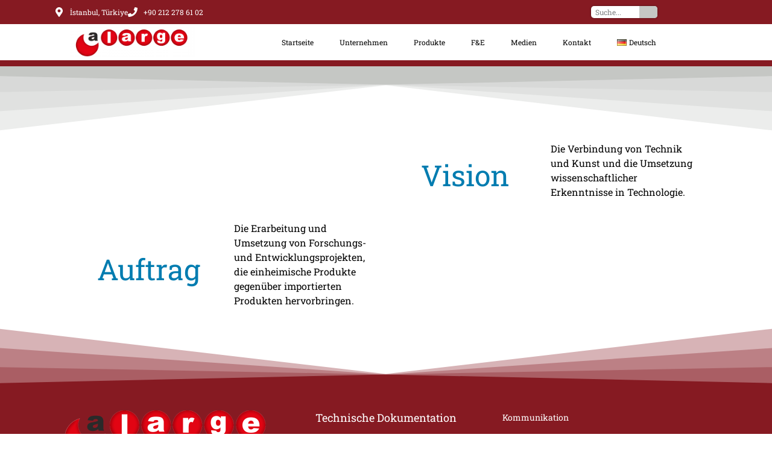

--- FILE ---
content_type: text/html; charset=UTF-8
request_url: https://www.alarge.com.tr/unternehmen/vision-und-mission/
body_size: 52532
content:
<!DOCTYPE html><html lang="de"><head><script data-no-optimize="1">var litespeed_docref=sessionStorage.getItem("litespeed_docref");litespeed_docref&&(Object.defineProperty(document,"referrer",{get:function(){return litespeed_docref}}),sessionStorage.removeItem("litespeed_docref"));</script> <meta charset="UTF-8"><meta name="viewport" content="width=device-width, initial-scale=1.0, viewport-fit=cover" /><meta name='robots' content='index, follow, max-image-preview:large, max-snippet:-1, max-video-preview:-1' /><title>Vision und Mission - Alarge</title><meta name="description" content="Unsere Vision: Die Verbindung von Technik und Kunst und die Umsetzung wissenschaftlicher Erkenntnisse in Technologie." /><link rel="canonical" href="https://www.alarge.com.tr/unternehmen/vision-und-mission/" /><meta property="og:locale" content="de_DE" /><meta property="og:locale:alternate" content="" /><meta property="og:locale:alternate" content="ar_AR" /><meta property="og:type" content="article" /><meta property="og:title" content="Vision und Mission - Alarge" /><meta property="og:description" content="Unsere Vision: Die Verbindung von Technik und Kunst und die Umsetzung wissenschaftlicher Erkenntnisse in Technologie." /><meta property="og:url" content="https://www.alarge.com.tr/unternehmen/vision-und-mission/" /><meta property="og:site_name" content="Alarge" /><meta property="article:publisher" content="https://www.facebook.com/AlargeTestEquip" /><meta property="article:modified_time" content="2023-02-15T21:48:20+00:00" /><meta property="og:image" content="https://www.alarge.com.tr/wp-content/uploads/2022/10/Slider-Test-Cihazlari-1.jpg" /><meta property="og:image:width" content="1080" /><meta property="og:image:height" content="530" /><meta property="og:image:type" content="image/jpeg" /><meta name="twitter:card" content="summary_large_image" /><meta name="twitter:site" content="@AlargeTestEquip" /><meta name="twitter:label1" content="Est. reading time" /><meta name="twitter:data1" content="1 minute" /> <script type="application/ld+json" class="yoast-schema-graph">{"@context":"https://schema.org","@graph":[{"@type":"WebPage","@id":"https://www.alarge.com.tr/unternehmen/vision-und-mission/","url":"https://www.alarge.com.tr/unternehmen/vision-und-mission/","name":"Vision und Mission - Alarge","isPartOf":{"@id":"https://www.alarge.com.tr/de/#website"},"datePublished":"2021-08-09T13:12:41+00:00","dateModified":"2023-02-15T21:48:20+00:00","description":"Unsere Vision: Die Verbindung von Technik und Kunst und die Umsetzung wissenschaftlicher Erkenntnisse in Technologie.","breadcrumb":{"@id":"https://www.alarge.com.tr/unternehmen/vision-und-mission/#breadcrumb"},"inLanguage":"de","potentialAction":[{"@type":"ReadAction","target":["https://www.alarge.com.tr/unternehmen/vision-und-mission/"]}]},{"@type":"BreadcrumbList","@id":"https://www.alarge.com.tr/unternehmen/vision-und-mission/#breadcrumb","itemListElement":[{"@type":"ListItem","position":1,"name":"Startseite","item":"https://www.alarge.com.tr/de/"},{"@type":"ListItem","position":2,"name":"Unternehmen","item":"https://www.alarge.com.tr/unternehmen/"},{"@type":"ListItem","position":3,"name":"Vision und Mission"}]},{"@type":"WebSite","@id":"https://www.alarge.com.tr/de/#website","url":"https://www.alarge.com.tr/de/","name":"Alarge Test Equipments","description":"Laborprüfgeräte Forschung &amp; Entwicklung Design und Produktion","publisher":{"@id":"https://www.alarge.com.tr/de/#organization"},"alternateName":"Laboratuvar Test Cihazları ve Kalite Kontrol Sistemleri - Alarge","potentialAction":[{"@type":"SearchAction","target":{"@type":"EntryPoint","urlTemplate":"https://www.alarge.com.tr/de/?s={search_term_string}"},"query-input":{"@type":"PropertyValueSpecification","valueRequired":true,"valueName":"search_term_string"}}],"inLanguage":"de"},{"@type":"Organization","@id":"https://www.alarge.com.tr/de/#organization","name":"Alarge Alic Agaci Maschinenelektronikforschung und -entwicklung Industrie- und Handelsgesellschaft mit beschränkter Haftung","alternateName":"Alarge","url":"https://www.alarge.com.tr/de/","logo":{"@type":"ImageObject","inLanguage":"de","@id":"https://www.alarge.com.tr/de/#/schema/logo/image/","url":"https://www.alarge.com.tr/wp-content/uploads/2023/01/Simge-Alarge-150x150-1-e1674728930540.png","contentUrl":"https://www.alarge.com.tr/wp-content/uploads/2023/01/Simge-Alarge-150x150-1-e1674728930540.png","width":150,"height":150,"caption":"Alarge Alic Agaci Maschinenelektronikforschung und -entwicklung Industrie- und Handelsgesellschaft mit beschränkter Haftung"},"image":{"@id":"https://www.alarge.com.tr/de/#/schema/logo/image/"},"sameAs":["https://www.facebook.com/AlargeTestEquip","https://x.com/AlargeTestEquip","https://www.instagram.com/alargetestequip/","https://www.youtube.com/channel/UCuASrVBGqLQiaKvqynV9yZg","https://www.linkedin.com/company/alarge/"]}]}</script> <link rel="alternate" href="https://www.alarge.com.tr/kurumsal/vizyonumuz-ve-misyonumuz/" hreflang="tr" /><link rel="alternate" href="https://www.alarge.com.tr/corporate/vision-and-mission/" hreflang="en" /><link rel="alternate" href="https://www.alarge.com.tr/unternehmen/vision-und-mission/" hreflang="de" /><link rel="alternate" href="https://www.alarge.com.tr/empresa/nuestra-vision-y-mision/" hreflang="es" /><link rel="alternate" href="https://www.alarge.com.tr/%d8%b4%d8%b1%d9%83%d8%a9-%d9%83%d8%a8%d8%b1%d9%89/%d8%b1%d8%a4%d9%8a%d8%aa%d9%86%d8%a7-%d9%88%d8%b1%d8%b3%d8%a7%d9%84%d8%aa%d9%86%d8%a7/" hreflang="ar" /><link rel="alternate" href="https://www.alarge.com.tr/%d8%ad%d9%82%d9%88%d9%82%db%8c/%d9%85%d8%a7%d9%85%d9%88%d8%b1%db%8c%d8%aa-%d9%88-%da%86%d8%b4%d9%85-%d8%a7%d9%86%d8%af%d8%a7%d8%b2-%d9%85%d8%a7/" hreflang="fa" /><link rel="alternate" href="https://www.alarge.com.tr/%d0%ba%d0%be%d1%80%d0%bf%d0%be%d1%80%d0%b0%d1%82%d0%b8%d0%b2%d0%bd%d1%8b%d0%b9/%d0%bd%d0%b0%d1%88%d0%b5-%d0%b2%d0%b8%d0%b4%d0%b5%d0%bd%d0%b8%d0%b5-%d0%b8-%d0%bc%d0%b8%d1%81%d1%81%d0%b8%d1%8f/" hreflang="ru" /><link rel='dns-prefetch' href='//www.googletagmanager.com' /><link rel='dns-prefetch' href='//use.fontawesome.com' /><link rel='dns-prefetch' href='//pagead2.googlesyndication.com' /><style id='wp-img-auto-sizes-contain-inline-css' type='text/css'>img:is([sizes=auto i],[sizes^="auto," i]){contain-intrinsic-size:3000px 1500px}
/*# sourceURL=wp-img-auto-sizes-contain-inline-css */</style><style id="litespeed-ccss">.ht-ctc-chat{--side:right}:host,:root{--fa-font-solid:normal 900 1em/1 "Font Awesome 6 Solid";--fa-font-regular:normal 400 1em/1 "Font Awesome 6 Regular";--fa-font-light:normal 300 1em/1 "Font Awesome 6 Light";--fa-font-thin:normal 100 1em/1 "Font Awesome 6 Thin";--fa-font-duotone:normal 900 1em/1 "Font Awesome 6 Duotone";--fa-font-sharp-solid:normal 900 1em/1 "Font Awesome 6 Sharp";--fa-font-brands:normal 400 1em/1 "Font Awesome 6 Brands"}:root{--wp--preset--aspect-ratio--square:1;--wp--preset--aspect-ratio--4-3:4/3;--wp--preset--aspect-ratio--3-4:3/4;--wp--preset--aspect-ratio--3-2:3/2;--wp--preset--aspect-ratio--2-3:2/3;--wp--preset--aspect-ratio--16-9:16/9;--wp--preset--aspect-ratio--9-16:9/16;--wp--preset--color--black:#000000;--wp--preset--color--cyan-bluish-gray:#abb8c3;--wp--preset--color--white:#ffffff;--wp--preset--color--pale-pink:#f78da7;--wp--preset--color--vivid-red:#cf2e2e;--wp--preset--color--luminous-vivid-orange:#ff6900;--wp--preset--color--luminous-vivid-amber:#fcb900;--wp--preset--color--light-green-cyan:#7bdcb5;--wp--preset--color--vivid-green-cyan:#00d084;--wp--preset--color--pale-cyan-blue:#8ed1fc;--wp--preset--color--vivid-cyan-blue:#0693e3;--wp--preset--color--vivid-purple:#9b51e0;--wp--preset--gradient--vivid-cyan-blue-to-vivid-purple:linear-gradient(135deg,rgba(6,147,227,1) 0%,rgb(155,81,224) 100%);--wp--preset--gradient--light-green-cyan-to-vivid-green-cyan:linear-gradient(135deg,rgb(122,220,180) 0%,rgb(0,208,130) 100%);--wp--preset--gradient--luminous-vivid-amber-to-luminous-vivid-orange:linear-gradient(135deg,rgba(252,185,0,1) 0%,rgba(255,105,0,1) 100%);--wp--preset--gradient--luminous-vivid-orange-to-vivid-red:linear-gradient(135deg,rgba(255,105,0,1) 0%,rgb(207,46,46) 100%);--wp--preset--gradient--very-light-gray-to-cyan-bluish-gray:linear-gradient(135deg,rgb(238,238,238) 0%,rgb(169,184,195) 100%);--wp--preset--gradient--cool-to-warm-spectrum:linear-gradient(135deg,rgb(74,234,220) 0%,rgb(151,120,209) 20%,rgb(207,42,186) 40%,rgb(238,44,130) 60%,rgb(251,105,98) 80%,rgb(254,248,76) 100%);--wp--preset--gradient--blush-light-purple:linear-gradient(135deg,rgb(255,206,236) 0%,rgb(152,150,240) 100%);--wp--preset--gradient--blush-bordeaux:linear-gradient(135deg,rgb(254,205,165) 0%,rgb(254,45,45) 50%,rgb(107,0,62) 100%);--wp--preset--gradient--luminous-dusk:linear-gradient(135deg,rgb(255,203,112) 0%,rgb(199,81,192) 50%,rgb(65,88,208) 100%);--wp--preset--gradient--pale-ocean:linear-gradient(135deg,rgb(255,245,203) 0%,rgb(182,227,212) 50%,rgb(51,167,181) 100%);--wp--preset--gradient--electric-grass:linear-gradient(135deg,rgb(202,248,128) 0%,rgb(113,206,126) 100%);--wp--preset--gradient--midnight:linear-gradient(135deg,rgb(2,3,129) 0%,rgb(40,116,252) 100%);--wp--preset--font-size--small:13px;--wp--preset--font-size--medium:20px;--wp--preset--font-size--large:36px;--wp--preset--font-size--x-large:42px;--wp--preset--spacing--20:0.44rem;--wp--preset--spacing--30:0.67rem;--wp--preset--spacing--40:1rem;--wp--preset--spacing--50:1.5rem;--wp--preset--spacing--60:2.25rem;--wp--preset--spacing--70:3.38rem;--wp--preset--spacing--80:5.06rem;--wp--preset--shadow--natural:6px 6px 9px rgba(0, 0, 0, 0.2);--wp--preset--shadow--deep:12px 12px 50px rgba(0, 0, 0, 0.4);--wp--preset--shadow--sharp:6px 6px 0px rgba(0, 0, 0, 0.2);--wp--preset--shadow--outlined:6px 6px 0px -3px rgba(255, 255, 255, 1), 6px 6px rgba(0, 0, 0, 1);--wp--preset--shadow--crisp:6px 6px 0px rgba(0, 0, 0, 1)}:root{--woocommerce:#720eec;--wc-green:#7ad03a;--wc-red:#a00;--wc-orange:#ffba00;--wc-blue:#2ea2cc;--wc-primary:#720eec;--wc-primary-text:#fcfbfe;--wc-secondary:#e9e6ed;--wc-secondary-text:#515151;--wc-highlight:#958e09;--wc-highligh-text:white;--wc-content-bg:#fff;--wc-subtext:#767676;--wc-form-border-color:rgba(32, 7, 7, 0.8);--wc-form-border-radius:4px;--wc-form-border-width:1px}@media only screen and (max-width:768px){:root{--woocommerce:#720eec;--wc-green:#7ad03a;--wc-red:#a00;--wc-orange:#ffba00;--wc-blue:#2ea2cc;--wc-primary:#720eec;--wc-primary-text:#fcfbfe;--wc-secondary:#e9e6ed;--wc-secondary-text:#515151;--wc-highlight:#958e09;--wc-highligh-text:white;--wc-content-bg:#fff;--wc-subtext:#767676;--wc-form-border-color:rgba(32, 7, 7, 0.8);--wc-form-border-radius:4px;--wc-form-border-width:1px}}:root{--woocommerce:#720eec;--wc-green:#7ad03a;--wc-red:#a00;--wc-orange:#ffba00;--wc-blue:#2ea2cc;--wc-primary:#720eec;--wc-primary-text:#fcfbfe;--wc-secondary:#e9e6ed;--wc-secondary-text:#515151;--wc-highlight:#958e09;--wc-highligh-text:white;--wc-content-bg:#fff;--wc-subtext:#767676;--wc-form-border-color:rgba(32, 7, 7, 0.8);--wc-form-border-radius:4px;--wc-form-border-width:1px}html{line-height:1.15;-webkit-text-size-adjust:100%}*,*::before,*::after{box-sizing:border-box}body{margin:0;font-family:-apple-system,BlinkMacSystemFont,"Segoe UI",Roboto,"Helvetica Neue",Arial,"Noto Sans",sans-serif,"Apple Color Emoji","Segoe UI Emoji","Segoe UI Symbol","Noto Color Emoji";font-size:1rem;font-weight:400;line-height:1.5;color:#333;background-color:#fff;-webkit-font-smoothing:antialiased;-moz-osx-font-smoothing:grayscale}h2{margin-top:.5rem;margin-bottom:1rem;font-family:inherit;font-weight:500;line-height:1.2;color:inherit}h2{font-size:2rem}p{margin-top:0;margin-bottom:.9rem}a{background-color:#fff0;color:#605be5}img{border-style:none;height:auto;max-width:100%}label{display:inline-block;line-height:1;vertical-align:middle}button,input{font-family:inherit;font-size:1rem;line-height:1.5;margin:0}input[type="search"]{width:100%;border:solid 1px #666;border-radius:3px;padding:.5rem 1rem}button,input{overflow:visible}button{text-transform:none}button,[type="submit"]{width:auto;-webkit-appearance:button}button::-moz-focus-inner,[type="submit"]::-moz-focus-inner{border-style:none;padding:0}button:-moz-focusring,[type="submit"]:-moz-focusring{outline:1px dotted ButtonText}button,[type="submit"]{display:inline-block;font-weight:400;color:#605be5;text-align:center;white-space:nowrap;background-color:#fff0;border:1px solid #605be5;padding:.5rem 1rem;font-size:1rem;border-radius:3px}[type="search"]{-webkit-appearance:textfield;outline-offset:-2px}[type="search"]::-webkit-search-decoration{-webkit-appearance:none}::-webkit-file-upload-button{-webkit-appearance:button;font:inherit}ul,li{margin-top:0;margin-bottom:0;border:0;outline:0;font-size:100%;vertical-align:baseline;background:#fff0}.fa{font-family:var(--fa-style-family,"Font Awesome 6 Free");font-weight:var(--fa-style,900)}.fa{-moz-osx-font-smoothing:grayscale;-webkit-font-smoothing:antialiased;display:var(--fa-display,inline-block);font-style:normal;font-variant:normal;line-height:1;text-rendering:auto}.fa-search:before{content:""}:host,:root{--fa-style-family-brands:"Font Awesome 6 Brands";--fa-font-brands:normal 400 1em/1 "Font Awesome 6 Brands"}:host,:root{--fa-font-regular:normal 400 1em/1 "Font Awesome 6 Free"}:host,:root{--fa-style-family-classic:"Font Awesome 6 Free";--fa-font-solid:normal 900 1em/1 "Font Awesome 6 Free"}:root{--direction-multiplier:1}.elementor-screen-only{height:1px;margin:-1px;overflow:hidden;padding:0;position:absolute;top:-10000em;width:1px;clip:rect(0,0,0,0);border:0}.elementor *,.elementor :after,.elementor :before{box-sizing:border-box}.elementor a{box-shadow:none;text-decoration:none}.elementor img{border:none;border-radius:0;box-shadow:none;height:auto;max-width:100%}@media (max-width:767px){.elementor-widget-wrap .elementor-element.elementor-widget-mobile__width-initial{max-width:100%}}.elementor-element{--flex-direction:initial;--flex-wrap:initial;--justify-content:initial;--align-items:initial;--align-content:initial;--gap:initial;--flex-basis:initial;--flex-grow:initial;--flex-shrink:initial;--order:initial;--align-self:initial;align-self:var(--align-self);flex-basis:var(--flex-basis);flex-grow:var(--flex-grow);flex-shrink:var(--flex-shrink);order:var(--order)}.elementor-element:where(.e-con-full,.elementor-widget){align-content:var(--align-content);align-items:var(--align-items);flex-direction:var(--flex-direction);flex-wrap:var(--flex-wrap);gap:var(--row-gap) var(--column-gap);justify-content:var(--justify-content)}.elementor-align-center{text-align:center}.elementor-align-right{text-align:right}.elementor-align-left{text-align:left}@media (max-width:767px){.elementor-mobile-align-center{text-align:center}.elementor-mobile-align-left{text-align:left}}:root{--page-title-display:block}.elementor-section{position:relative}.elementor-section .elementor-container{display:flex;margin-left:auto;margin-right:auto;position:relative}@media (max-width:1024px){.elementor-section .elementor-container{flex-wrap:wrap}}.elementor-section.elementor-section-boxed>.elementor-container{max-width:1140px}.elementor-section.elementor-section-stretched{position:relative;width:100%}.elementor-section.elementor-section-items-middle>.elementor-container{align-items:center}.elementor-widget-wrap{align-content:flex-start;flex-wrap:wrap;position:relative;width:100%}.elementor:not(.elementor-bc-flex-widget) .elementor-widget-wrap{display:flex}.elementor-widget-wrap>.elementor-element{width:100%}.elementor-widget{position:relative}.elementor-widget:not(:last-child){margin-bottom:var(--kit-widget-spacing,20px)}.elementor-column{display:flex;min-height:1px;position:relative}.elementor-column-gap-narrow>.elementor-column>.elementor-element-populated{padding:5px}.elementor-column-gap-default>.elementor-column>.elementor-element-populated{padding:10px}.elementor-inner-section .elementor-column-gap-no .elementor-element-populated{padding:0}@media (min-width:768px){.elementor-column.elementor-col-25{width:25%}.elementor-column.elementor-col-33{width:33.333%}.elementor-column.elementor-col-50{width:50%}.elementor-column.elementor-col-100{width:100%}}@media (max-width:767px){.elementor-column{width:100%}}.elementor-grid{display:grid;grid-column-gap:var(--grid-column-gap);grid-row-gap:var(--grid-row-gap)}.elementor-grid .elementor-grid-item{min-width:0}.elementor-grid-5 .elementor-grid{grid-template-columns:repeat(5,1fr)}@media (max-width:1024px){.elementor-grid-tablet-5 .elementor-grid{grid-template-columns:repeat(5,1fr)}}@media (max-width:767px){.elementor-grid-mobile-5 .elementor-grid{grid-template-columns:repeat(5,1fr)}}@media (prefers-reduced-motion:no-preference){html{scroll-behavior:smooth}}.elementor-heading-title{line-height:1;margin:0;padding:0}.elementor-icon{color:#69727d;display:inline-block;font-size:50px;line-height:1;text-align:center}.elementor-icon svg{display:block;height:1em;position:relative;width:1em}.elementor-icon svg:before{left:50%;position:absolute;transform:translateX(-50%)}.elementor-shape-circle .elementor-icon{border-radius:50%}.elementor-widget .elementor-icon-list-items.elementor-inline-items{display:flex;flex-wrap:wrap;margin-inline:-8px}.elementor-widget .elementor-icon-list-items.elementor-inline-items .elementor-inline-item{word-break:break-word}.elementor-widget .elementor-icon-list-items.elementor-inline-items .elementor-icon-list-item{margin-inline:8px}.elementor-widget .elementor-icon-list-items.elementor-inline-items .elementor-icon-list-item:after{border-width:0;border-inline-start-width:1px;border-style:solid;height:100%;inset-inline-end:-8px;inset-inline-start:auto;position:relative;width:auto}.elementor-widget .elementor-icon-list-items{list-style-type:none;margin:0;padding:0}.elementor-widget .elementor-icon-list-item{margin:0;padding:0;position:relative}.elementor-widget .elementor-icon-list-item:after{inset-block-end:0;position:absolute;width:100%}.elementor-widget .elementor-icon-list-item,.elementor-widget .elementor-icon-list-item a{align-items:var(--icon-vertical-align,center);display:flex;font-size:inherit}.elementor-widget .elementor-icon-list-icon+.elementor-icon-list-text{align-self:center;padding-inline-start:5px}.elementor-widget .elementor-icon-list-icon{display:flex;inset-block-start:var(--icon-vertical-offset,initial);position:relative}.elementor-widget .elementor-icon-list-icon svg{height:var(--e-icon-list-icon-size,1em);width:var(--e-icon-list-icon-size,1em)}.elementor-widget.elementor-widget-icon-list .elementor-icon-list-icon{text-align:var(--e-icon-list-icon-align)}.elementor-widget.elementor-widget-icon-list .elementor-icon-list-icon svg{margin:var(--e-icon-list-icon-margin,0 calc(var(--e-icon-list-icon-size, 1em) * .25) 0 0)}.elementor-widget.elementor-list-item-link-full_width a{width:100%}.elementor-widget.elementor-align-center .elementor-icon-list-item,.elementor-widget.elementor-align-center .elementor-icon-list-item a{justify-content:center}.elementor-widget.elementor-align-center .elementor-icon-list-item:after{margin:auto}.elementor-widget.elementor-align-left .elementor-icon-list-item,.elementor-widget.elementor-align-left .elementor-icon-list-item a{justify-content:flex-start;text-align:left}.elementor-widget.elementor-align-right .elementor-icon-list-item,.elementor-widget.elementor-align-right .elementor-icon-list-item a{justify-content:flex-end;text-align:right}.elementor-widget.elementor-align-right .elementor-icon-list-items{justify-content:flex-end}.elementor-widget:not(.elementor-align-right) .elementor-icon-list-item:after{inset-inline-start:0}.elementor-widget:not(.elementor-align-left) .elementor-icon-list-item:after{inset-inline-end:0}@media (min-width:-1){.elementor-widget:not(.elementor-widescreen-align-right) .elementor-icon-list-item:after{inset-inline-start:0}.elementor-widget:not(.elementor-widescreen-align-left) .elementor-icon-list-item:after{inset-inline-end:0}}@media (max-width:-1){.elementor-widget:not(.elementor-laptop-align-right) .elementor-icon-list-item:after{inset-inline-start:0}.elementor-widget:not(.elementor-laptop-align-left) .elementor-icon-list-item:after{inset-inline-end:0}.elementor-widget:not(.elementor-tablet_extra-align-right) .elementor-icon-list-item:after{inset-inline-start:0}.elementor-widget:not(.elementor-tablet_extra-align-left) .elementor-icon-list-item:after{inset-inline-end:0}}@media (max-width:1024px){.elementor-widget:not(.elementor-tablet-align-right) .elementor-icon-list-item:after{inset-inline-start:0}.elementor-widget:not(.elementor-tablet-align-left) .elementor-icon-list-item:after{inset-inline-end:0}}@media (max-width:-1){.elementor-widget:not(.elementor-mobile_extra-align-right) .elementor-icon-list-item:after{inset-inline-start:0}.elementor-widget:not(.elementor-mobile_extra-align-left) .elementor-icon-list-item:after{inset-inline-end:0}}@media (max-width:767px){.elementor-widget.elementor-mobile-align-center .elementor-icon-list-item,.elementor-widget.elementor-mobile-align-center .elementor-icon-list-item a{justify-content:center}.elementor-widget.elementor-mobile-align-center .elementor-icon-list-item:after{margin:auto}.elementor-widget.elementor-mobile-align-center .elementor-inline-items{justify-content:center}.elementor-widget.elementor-mobile-align-left .elementor-icon-list-item,.elementor-widget.elementor-mobile-align-left .elementor-icon-list-item a{justify-content:flex-start;text-align:left}.elementor-widget:not(.elementor-mobile-align-right) .elementor-icon-list-item:after{inset-inline-start:0}.elementor-widget:not(.elementor-mobile-align-left) .elementor-icon-list-item:after{inset-inline-end:0}}.elementor .elementor-element ul.elementor-icon-list-items{padding:0}.elementor-search-form{display:block}.elementor-search-form .e-font-icon-svg-container{align-items:center;display:flex;height:100%;justify-content:center;width:100%}.elementor-search-form button,.elementor-search-form input[type=search]{-webkit-appearance:none;-moz-appearance:none;background:none;border:0;display:inline-block;font-size:15px;line-height:1;margin:0;min-width:0;padding:0;vertical-align:middle;white-space:normal}.elementor-search-form button{background-color:#69727d;border-radius:0;color:#fff;font-size:var(--e-search-form-submit-icon-size,16px)}.elementor-search-form__container{border:0 solid #fff0;display:flex;min-height:50px;overflow:hidden}.elementor-search-form__container:not(.elementor-search-form--full-screen){background:#f1f2f3}.elementor-search-form__input{color:#3f444b;flex-basis:100%}.elementor-search-form__input::-moz-placeholder{color:inherit;font-family:inherit;opacity:.6}.elementor-search-form__submit{font-size:var(--e-search-form-submit-icon-size,16px)}.elementor-search-form__submit svg{fill:var(--e-search-form-submit-text-color,#fff);height:var(--e-search-form-submit-icon-size,16px);width:var(--e-search-form-submit-icon-size,16px)}.elementor-search-form .elementor-search-form__submit{border:none;border-radius:0;color:var(--e-search-form-submit-text-color,#fff)}.elementor-widget-image{text-align:center}.elementor-widget-image a{display:inline-block}.elementor-widget-image img{display:inline-block;vertical-align:middle}.elementor-item:after,.elementor-item:before{display:block;position:absolute}.elementor-item:not(:hover):not(:focus):not(.elementor-item-active):not(.highlighted):after,.elementor-item:not(:hover):not(:focus):not(.elementor-item-active):not(.highlighted):before{opacity:0}.e--pointer-background .elementor-item:after,.e--pointer-background .elementor-item:before{content:""}.e--pointer-background .elementor-item:before{background:#3f444b;inset:0;z-index:-1}.elementor-nav-menu--main .elementor-nav-menu a{padding:13px 20px}.elementor-nav-menu--main .elementor-nav-menu ul{border-style:solid;border-width:0;padding:0;position:absolute;width:12em}.elementor-nav-menu--layout-horizontal{display:flex}.elementor-nav-menu--layout-horizontal .elementor-nav-menu{display:flex;flex-wrap:wrap}.elementor-nav-menu--layout-horizontal .elementor-nav-menu a{flex-grow:1;white-space:nowrap}.elementor-nav-menu--layout-horizontal .elementor-nav-menu>li{display:flex}.elementor-nav-menu--layout-horizontal .elementor-nav-menu>li ul{top:100%!important}.elementor-nav-menu--layout-horizontal .elementor-nav-menu>li:not(:first-child)>a{margin-inline-start:var(--e-nav-menu-horizontal-menu-item-margin)}.elementor-nav-menu--layout-horizontal .elementor-nav-menu>li:not(:first-child)>ul{inset-inline-start:var(--e-nav-menu-horizontal-menu-item-margin)!important}.elementor-nav-menu--layout-horizontal .elementor-nav-menu>li:not(:last-child)>a{margin-inline-end:var(--e-nav-menu-horizontal-menu-item-margin)}.elementor-nav-menu--layout-horizontal .elementor-nav-menu>li:not(:last-child):after{align-self:center;border-color:var(--e-nav-menu-divider-color,#000);border-left-style:var(--e-nav-menu-divider-style,solid);border-left-width:var(--e-nav-menu-divider-width,2px);content:var(--e-nav-menu-divider-content,none);height:var(--e-nav-menu-divider-height,35%)}.elementor-nav-menu__align-center .elementor-nav-menu{justify-content:center;margin-inline-end:auto;margin-inline-start:auto}.elementor-widget-nav-menu:not(:has(.elementor-widget-container)):not([class*=elementor-hidden-]){display:flex;flex-direction:column}.elementor-nav-menu{position:relative;z-index:2}.elementor-nav-menu:after{clear:both;content:" ";display:block;font:0/0 serif;height:0;overflow:hidden;visibility:hidden}.elementor-nav-menu,.elementor-nav-menu li,.elementor-nav-menu ul{display:block;line-height:normal;list-style:none;margin:0;padding:0}.elementor-nav-menu ul{display:none}.elementor-nav-menu ul ul a{border-left:16px solid #fff0}.elementor-nav-menu a,.elementor-nav-menu li{position:relative}.elementor-nav-menu li{border-width:0}.elementor-nav-menu a{align-items:center;display:flex}.elementor-nav-menu a{line-height:20px;padding:10px 20px}.elementor-menu-toggle{align-items:center;background-color:rgb(0 0 0/.05);border:0 solid;border-radius:3px;color:#33373d;display:flex;font-size:var(--nav-menu-icon-size,22px);justify-content:center;padding:.25em}.elementor-menu-toggle:not(.elementor-active) .elementor-menu-toggle__icon--close{display:none}.elementor-menu-toggle .e-font-icon-svg{fill:#33373d;height:1em;width:1em}.elementor-menu-toggle svg{height:auto;width:1em;fill:var(--nav-menu-icon-color,currentColor)}.elementor-nav-menu--dropdown{background-color:#fff;font-size:13px}.elementor-nav-menu--dropdown.elementor-nav-menu__container{margin-top:10px;overflow-x:hidden;overflow-y:auto;transform-origin:top}.elementor-nav-menu--dropdown.elementor-nav-menu__container .elementor-sub-item{font-size:.85em}.elementor-nav-menu--dropdown a{color:#33373d}ul.elementor-nav-menu--dropdown a{border-inline-start:8px solid #fff0;text-shadow:none}.elementor-nav-menu--toggle{--menu-height:100vh}.elementor-nav-menu--toggle .elementor-menu-toggle:not(.elementor-active)+.elementor-nav-menu__container{max-height:0;overflow:hidden;transform:scaleY(0)}.elementor-nav-menu--stretch .elementor-nav-menu__container.elementor-nav-menu--dropdown{position:absolute;z-index:9997}@media (max-width:1024px){.elementor-nav-menu--dropdown-tablet .elementor-nav-menu--main{display:none}}@media (min-width:1025px){.elementor-nav-menu--dropdown-tablet .elementor-menu-toggle,.elementor-nav-menu--dropdown-tablet .elementor-nav-menu--dropdown{display:none}.elementor-nav-menu--dropdown-tablet nav.elementor-nav-menu--dropdown.elementor-nav-menu__container{overflow-y:hidden}}.elementor-column .elementor-spacer-inner{height:var(--spacer-size)}.elementor-widget-social-icons:not(.elementor-grid-0):not(.elementor-grid-tablet-0):not(.elementor-grid-mobile-0) .elementor-grid{display:inline-grid}.elementor-widget-social-icons .elementor-grid{grid-column-gap:var(--grid-column-gap,5px);grid-row-gap:var(--grid-row-gap,5px);grid-template-columns:var(--grid-template-columns);justify-content:var(--justify-content,center);justify-items:var(--justify-content,center)}.elementor-icon.elementor-social-icon{font-size:var(--icon-size,25px);height:calc(var(--icon-size, 25px) + 2*var(--icon-padding, .5em));line-height:var(--icon-size,25px);width:calc(var(--icon-size, 25px) + 2*var(--icon-padding, .5em))}.elementor-social-icon{--e-social-icon-icon-color:#fff;align-items:center;background-color:#69727d;display:inline-flex;justify-content:center;text-align:center}.elementor-social-icon svg{fill:var(--e-social-icon-icon-color)}.elementor-social-icon:last-child{margin:0}.elementor-social-icon-facebook{background-color:#3b5998}.elementor-social-icon-instagram{background-color:#262626}.elementor-social-icon-linkedin{background-color:#0077b5}.elementor-social-icon-twitter{background-color:#1da1f2}.elementor-social-icon-youtube{background-color:#cd201f}.elementor-kit-2796{--e-global-color-primary:#007CB0;--e-global-color-secondary:#E20707;--e-global-color-text:#000000;--e-global-color-accent:#00004F;--e-global-color-1b8538e:#861A22;--e-global-color-c05eb6a:#861A22;--e-global-color-7591b2f:#FFFFFF;--e-global-color-3d2e024:#C5C7C4;--e-global-color-4536e61:#861A22;--e-global-color-56a4105:#27292B;--e-global-color-e029938:#27292B;--e-global-color-e386eaa:#861A22;--e-global-color-17b6e22:#FFFFFF;--e-global-color-30ac838:#C5C7C4;--e-global-color-9b52033:#FFFFFF;--e-global-color-33fc290:#FFFFFF50;--e-global-color-9a1302b:#01664F;--e-global-color-fddbe75:#FFFFFF;--e-global-color-86956e1:#27292B;--e-global-color-cd5e049:#861A22;--e-global-color-d0c3ca3:#FFFFFF;--e-global-color-08bdaab:#EBEBEB;--e-global-color-7721e64:#C5C7C4;--e-global-color-52838b2:#E20707;--e-global-color-d0f3e08:#007CB0;--e-global-color-413060d:#C5C7C4;--e-global-color-0f3d399:#27292B;--e-global-color-cbd39a9:#861A22;--e-global-color-2e9af18:#F99A1C;--e-global-color-2133b85:#0E4232;--e-global-color-7506854:#E20707;--e-global-color-08c1950:#FFFFFF;--e-global-color-b003459:#C5C7C4;--e-global-color-846d5a2:#C5C7C4;--e-global-typography-primary-font-family:"Arial";--e-global-typography-primary-font-size:48px;--e-global-typography-primary-font-weight:400;--e-global-typography-primary-text-transform:none;--e-global-typography-primary-font-style:normal;--e-global-typography-primary-line-height:60px;--e-global-typography-primary-letter-spacing:0px;--e-global-typography-primary-word-spacing:0px;--e-global-typography-secondary-font-family:"Arial";--e-global-typography-secondary-font-size:24px;--e-global-typography-secondary-font-weight:300;--e-global-typography-secondary-text-transform:none;--e-global-typography-secondary-font-style:normal;--e-global-typography-secondary-line-height:28px;--e-global-typography-secondary-letter-spacing:0px;--e-global-typography-secondary-word-spacing:0px;--e-global-typography-text-font-family:"Arial";--e-global-typography-text-font-size:16px;--e-global-typography-text-line-height:24px;--e-global-typography-text-letter-spacing:0px;--e-global-typography-accent-font-family:"Arial";--e-global-typography-accent-font-size:12px;--e-global-typography-accent-font-weight:400;--e-global-typography-accent-text-transform:none;--e-global-typography-accent-font-style:normal;--e-global-typography-accent-line-height:16px;--e-global-typography-accent-letter-spacing:0px;--e-global-typography-accent-word-spacing:0px;--e-global-typography-a636391-font-family:"Roboto Slab";--e-global-typography-a636391-font-size:32px;--e-global-typography-a636391-font-weight:500;--e-global-typography-a636391-text-transform:none;--e-global-typography-a636391-font-style:normal;--e-global-typography-a636391-line-height:60px;--e-global-typography-a636391-letter-spacing:0px;--e-global-typography-a636391-word-spacing:0px;--e-global-typography-a0ded00-font-family:"Roboto Slab";--e-global-typography-a0ded00-font-size:16px;--e-global-typography-a0ded00-line-height:24px;--e-global-typography-a0ded00-letter-spacing:0px;--e-global-typography-8d8bdb5-font-family:"Roboto Slab";--e-global-typography-8d8bdb5-font-size:16px;--e-global-typography-8d8bdb5-line-height:24px;--e-global-typography-8d8bdb5-letter-spacing:0px;--e-global-typography-fa116a4-font-family:"Roboto Slab";--e-global-typography-fa116a4-font-size:32px;--e-global-typography-fa116a4-font-weight:500;--e-global-typography-fa116a4-text-transform:none;--e-global-typography-fa116a4-font-style:normal;--e-global-typography-fa116a4-line-height:60px;--e-global-typography-fa116a4-letter-spacing:0px;--e-global-typography-fa116a4-word-spacing:0px;--e-global-typography-f5a46b7-font-family:"Roboto Slab";--e-global-typography-f5a46b7-font-size:16px;--e-global-typography-f5a46b7-line-height:24px;--e-global-typography-f5a46b7-letter-spacing:0px;--e-global-typography-417ceee-font-family:"Roboto Slab";--e-global-typography-417ceee-font-size:28px;--e-global-typography-417ceee-font-weight:500;--e-global-typography-417ceee-text-transform:none;--e-global-typography-417ceee-font-style:normal;--e-global-typography-417ceee-line-height:60px;--e-global-typography-417ceee-letter-spacing:0px;--e-global-typography-417ceee-word-spacing:0px;--e-global-typography-531a5b5-font-family:"Roboto Slab";--e-global-typography-531a5b5-font-size:20px;--e-global-typography-531a5b5-line-height:28px;--e-global-typography-531a5b5-letter-spacing:0px;--e-global-typography-531a5b5-word-spacing:0px;--e-global-typography-7b2a540-font-family:"Roboto Slab";--e-global-typography-7b2a540-font-size:12px;--e-global-typography-7b2a540-line-height:16px;--e-global-typography-7b2a540-letter-spacing:0px;--e-global-typography-8eb908a-font-family:"Roboto Slab";--e-global-typography-8eb908a-font-size:12px;--e-global-typography-8eb908a-line-height:16px;--e-global-typography-8eb908a-letter-spacing:0px;--e-global-typography-bb008cf-font-family:"Roboto Slab";--e-global-typography-bb008cf-font-size:16px;--e-global-typography-bb008cf-line-height:24px;--e-global-typography-bb008cf-letter-spacing:0px;--e-global-typography-e8e5841-font-family:"Roboto Slab";--e-global-typography-e8e5841-font-size:12px;--e-global-typography-e8e5841-line-height:24px;--e-global-typography-e8e5841-letter-spacing:0px;--e-global-typography-78c617f-font-family:"Roboto Slab";--e-global-typography-78c617f-font-size:14px;--e-global-typography-78c617f-line-height:22px;--e-global-typography-ea438ce-font-family:"Belanosima";--e-global-typography-ea438ce-font-size:32px;--e-global-typography-ea438ce-font-weight:400;--e-global-typography-ea438ce-text-transform:none;--e-global-typography-ea438ce-line-height:60px;--e-global-typography-ea438ce-letter-spacing:0px;--e-global-typography-ea438ce-word-spacing:0px;--e-global-typography-e878d3a-font-family:"Arial";--e-global-typography-e878d3a-font-size:48px;--e-global-typography-e878d3a-font-weight:400;--e-global-typography-e878d3a-text-transform:none;--e-global-typography-e878d3a-font-style:normal;--e-global-typography-e878d3a-line-height:60px;--e-global-typography-e878d3a-letter-spacing:0px;--e-global-typography-e878d3a-word-spacing:0px;--e-global-typography-d6e1f71-font-family:"Roboto Slab";--e-global-typography-d6e1f71-font-size:32px;--e-global-typography-d6e1f71-font-weight:400;--e-global-typography-d6e1f71-text-transform:none;--e-global-typography-d6e1f71-font-style:normal;--e-global-typography-d6e1f71-line-height:60px;--e-global-typography-d6e1f71-letter-spacing:0px;--e-global-typography-d6e1f71-word-spacing:0px;--e-global-typography-aa5e1de-font-family:"Roboto Slab";--e-global-typography-aa5e1de-font-size:20px;--e-global-typography-aa5e1de-line-height:24px;--e-global-typography-aa5e1de-letter-spacing:0px;--e-global-typography-d4f55db-font-family:"Roboto Slab";--e-global-typography-d4f55db-font-size:36px;--e-global-typography-d4f55db-font-weight:400;--e-global-typography-d4f55db-text-transform:none;--e-global-typography-d4f55db-font-style:normal;--e-global-typography-d4f55db-line-height:60px;--e-global-typography-d4f55db-letter-spacing:0px;--e-global-typography-d4f55db-word-spacing:0px;--e-global-typography-e000352-font-family:"Roboto Slab";--e-global-typography-e000352-font-size:32px;--e-global-typography-e000352-font-weight:500;--e-global-typography-e000352-text-transform:none;--e-global-typography-e000352-font-style:normal;--e-global-typography-e000352-line-height:60px;--e-global-typography-e000352-letter-spacing:0px;--e-global-typography-e000352-word-spacing:0px;--e-global-typography-e72d4ad-font-family:"Roboto Slab";--e-global-typography-e72d4ad-font-size:40px;--e-global-typography-a872fca-font-family:"Roboto Slab";--e-global-typography-a872fca-font-size:18px;--e-global-typography-a872fca-line-height:24px;--e-global-typography-a872fca-letter-spacing:0px;--e-global-typography-03d4c07-font-family:"Roboto Slab";--e-global-typography-03d4c07-font-size:14px;--e-global-typography-03d4c07-line-height:24px;--e-global-typography-03d4c07-letter-spacing:0px;--e-global-typography-9c50b95-font-family:"Roboto Slab";--e-global-typography-9c50b95-font-size:16px;--e-global-typography-9c50b95-line-height:24px;--e-global-typography-9c50b95-letter-spacing:0px}.elementor-kit-2796 p{margin-block-end:16px}.elementor-kit-2796 img{filter:brightness(100%) contrast(100%) saturate(100%) blur(0) hue-rotate(0deg)}.elementor-section.elementor-section-boxed>.elementor-container{max-width:1050px}.elementor-widget:not(:last-child){--kit-widget-spacing:20px}.elementor-element{--widgets-spacing:20px 20px;--widgets-spacing-row:20px;--widgets-spacing-column:20px}@media (max-width:1024px){.elementor-kit-2796{--e-global-typography-primary-font-size:36px;--e-global-typography-primary-line-height:40px;--e-global-typography-secondary-font-size:16px;--e-global-typography-secondary-line-height:18px;--e-global-typography-text-font-size:12px;--e-global-typography-accent-font-size:10px;--e-global-typography-accent-line-height:18em;--e-global-typography-a636391-font-size:32px;--e-global-typography-a636391-line-height:40px;--e-global-typography-a0ded00-font-size:12px;--e-global-typography-8d8bdb5-font-size:12px;--e-global-typography-fa116a4-font-size:32px;--e-global-typography-fa116a4-line-height:40px;--e-global-typography-f5a46b7-font-size:16px;--e-global-typography-417ceee-font-size:32px;--e-global-typography-417ceee-line-height:40px;--e-global-typography-531a5b5-font-size:12px;--e-global-typography-7b2a540-font-size:10px;--e-global-typography-7b2a540-line-height:12px;--e-global-typography-8eb908a-font-size:10px;--e-global-typography-8eb908a-line-height:12px;--e-global-typography-bb008cf-font-size:12px;--e-global-typography-bb008cf-line-height:16px;--e-global-typography-e8e5841-font-size:10px;--e-global-typography-e8e5841-line-height:18px;--e-global-typography-78c617f-font-size:12px;--e-global-typography-78c617f-line-height:16em;--e-global-typography-ea438ce-font-size:36px;--e-global-typography-ea438ce-line-height:40px;--e-global-typography-e878d3a-font-size:36px;--e-global-typography-e878d3a-line-height:40px;--e-global-typography-d6e1f71-font-size:32px;--e-global-typography-d6e1f71-line-height:40px;--e-global-typography-aa5e1de-font-size:12px;--e-global-typography-d4f55db-font-size:36px;--e-global-typography-d4f55db-line-height:40px;--e-global-typography-e000352-font-size:32px;--e-global-typography-e000352-line-height:40px;--e-global-typography-a872fca-font-size:12px;--e-global-typography-a872fca-line-height:16px;--e-global-typography-03d4c07-font-size:12px;--e-global-typography-9c50b95-font-size:12px}.elementor-section.elementor-section-boxed>.elementor-container{max-width:1024px}}@media (max-width:767px){.elementor-kit-2796{--e-global-typography-primary-font-size:24px;--e-global-typography-primary-line-height:24px;--e-global-typography-secondary-font-size:8px;--e-global-typography-secondary-line-height:12px;--e-global-typography-text-font-size:8px;--e-global-typography-text-line-height:12px;--e-global-typography-accent-font-size:8px;--e-global-typography-a636391-font-size:18px;--e-global-typography-a636391-line-height:20px;--e-global-typography-a0ded00-font-size:12px;--e-global-typography-a0ded00-line-height:12px;--e-global-typography-8d8bdb5-font-size:0.95rem;--e-global-typography-8d8bdb5-line-height:16px;--e-global-typography-fa116a4-font-size:18px;--e-global-typography-fa116a4-line-height:20px;--e-global-typography-f5a46b7-font-size:0.95rem;--e-global-typography-f5a46b7-line-height:20px;--e-global-typography-f5a46b7-letter-spacing:0px;--e-global-typography-417ceee-font-size:24px;--e-global-typography-417ceee-line-height:20px;--e-global-typography-531a5b5-font-size:16px;--e-global-typography-531a5b5-line-height:24px;--e-global-typography-531a5b5-letter-spacing:0px;--e-global-typography-7b2a540-font-size:8px;--e-global-typography-7b2a540-line-height:10px;--e-global-typography-8eb908a-font-size:8px;--e-global-typography-8eb908a-line-height:10px;--e-global-typography-bb008cf-font-size:10px;--e-global-typography-bb008cf-line-height:14px;--e-global-typography-e8e5841-font-size:8px;--e-global-typography-e8e5841-line-height:18px;--e-global-typography-78c617f-font-size:10px;--e-global-typography-78c617f-line-height:12em;--e-global-typography-ea438ce-font-size:20px;--e-global-typography-ea438ce-line-height:24px;--e-global-typography-e878d3a-font-size:14px;--e-global-typography-e878d3a-line-height:24px;--e-global-typography-d6e1f71-font-size:14px;--e-global-typography-d6e1f71-line-height:24px;--e-global-typography-aa5e1de-font-size:8px;--e-global-typography-aa5e1de-line-height:12px;--e-global-typography-d4f55db-font-size:20px;--e-global-typography-d4f55db-line-height:24px;--e-global-typography-e000352-font-size:24px;--e-global-typography-e000352-line-height:20px;--e-global-typography-a872fca-font-size:14px;--e-global-typography-a872fca-line-height:14px;--e-global-typography-03d4c07-font-size:8px;--e-global-typography-03d4c07-line-height:12px;--e-global-typography-9c50b95-font-size:8px;--e-global-typography-9c50b95-line-height:12px}.elementor-section.elementor-section-boxed>.elementor-container{max-width:767px}}.elementor-shape{direction:ltr;left:0;line-height:0;overflow:hidden;position:absolute;width:100%}.elementor-shape-top{top:-1px}.elementor-shape-bottom{bottom:-1px}.elementor-shape-bottom:not([data-negative=true]) svg{z-index:-1}.elementor-shape[data-negative=false].elementor-shape-bottom{transform:rotate(180deg)}.elementor-shape svg{display:block;left:50%;position:relative;transform:translateX(-50%);width:calc(100% + 1.3px)}.elementor-shape .elementor-shape-fill{fill:#fff;transform:rotateY(0deg);transform-origin:center}.elementor-4306 .elementor-element.elementor-element-27dfd34>.elementor-shape-top .elementor-shape-fill{fill:var(--e-global-color-413060d)}.elementor-4306 .elementor-element.elementor-element-27dfd34>.elementor-shape-top svg{width:calc(150% + 1.3px);height:150px}.elementor-4306 .elementor-element.elementor-element-5031c91{--spacer-size:50px}.elementor-4306 .elementor-element.elementor-element-a3ea0bf>.elementor-container{min-height:400px}.elementor-4306 .elementor-element.elementor-element-795cdfa>.elementor-element-populated{padding:0 0 0 0}.elementor-4306 .elementor-element.elementor-element-3d685e9.elementor-column.elementor-element[data-element_type="column"]>.elementor-widget-wrap.elementor-element-populated{align-content:center;align-items:center}.elementor-4306 .elementor-element.elementor-element-3d685e9.elementor-column>.elementor-widget-wrap{justify-content:center}.elementor-widget-heading .elementor-heading-title{font-family:var(--e-global-typography-primary-font-family),Helvetica;font-size:var(--e-global-typography-primary-font-size);font-weight:var(--e-global-typography-primary-font-weight);text-transform:var(--e-global-typography-primary-text-transform);font-style:var(--e-global-typography-primary-font-style);line-height:var(--e-global-typography-primary-line-height);letter-spacing:var(--e-global-typography-primary-letter-spacing);word-spacing:var(--e-global-typography-primary-word-spacing);color:var(--e-global-color-primary)}.elementor-4306 .elementor-element.elementor-element-81d442e{text-align:center}.elementor-4306 .elementor-element.elementor-element-37ec531.elementor-column.elementor-element[data-element_type="column"]>.elementor-widget-wrap.elementor-element-populated{align-content:center;align-items:center}.elementor-4306 .elementor-element.elementor-element-37ec531.elementor-column>.elementor-widget-wrap{justify-content:center}.elementor-widget-text-editor{font-family:var(--e-global-typography-text-font-family),Helvetica;font-size:var(--e-global-typography-text-font-size);line-height:var(--e-global-typography-text-line-height);letter-spacing:var(--e-global-typography-text-letter-spacing);color:var(--e-global-color-text)}.elementor-4306 .elementor-element.elementor-element-d972041.elementor-column.elementor-element[data-element_type="column"]>.elementor-widget-wrap.elementor-element-populated{align-content:center;align-items:center}.elementor-4306 .elementor-element.elementor-element-d972041.elementor-column>.elementor-widget-wrap{justify-content:center}.elementor-4306 .elementor-element.elementor-element-adce19c{text-align:center}.elementor-4306 .elementor-element.elementor-element-a5c0f9a.elementor-column.elementor-element[data-element_type="column"]>.elementor-widget-wrap.elementor-element-populated{align-content:center;align-items:center}.elementor-4306 .elementor-element.elementor-element-a5c0f9a.elementor-column>.elementor-widget-wrap{justify-content:center}.elementor-4306 .elementor-element.elementor-element-f14445f>.elementor-shape-bottom .elementor-shape-fill{fill:var(--e-global-color-4536e61)}.elementor-4306 .elementor-element.elementor-element-f14445f>.elementor-shape-bottom svg{width:calc(150% + 1.3px);height:150px}.elementor-4306 .elementor-element.elementor-element-b16ca00{--spacer-size:50px}@media (max-width:1024px){.elementor-widget-heading .elementor-heading-title{font-size:var(--e-global-typography-primary-font-size);line-height:var(--e-global-typography-primary-line-height);letter-spacing:var(--e-global-typography-primary-letter-spacing);word-spacing:var(--e-global-typography-primary-word-spacing)}.elementor-widget-text-editor{font-size:var(--e-global-typography-text-font-size);line-height:var(--e-global-typography-text-line-height);letter-spacing:var(--e-global-typography-text-letter-spacing)}}@media (max-width:767px){.elementor-widget-heading .elementor-heading-title{font-size:var(--e-global-typography-primary-font-size);line-height:var(--e-global-typography-primary-line-height);letter-spacing:var(--e-global-typography-primary-letter-spacing);word-spacing:var(--e-global-typography-primary-word-spacing)}.elementor-widget-text-editor{font-size:var(--e-global-typography-text-font-size);line-height:var(--e-global-typography-text-line-height);letter-spacing:var(--e-global-typography-text-letter-spacing)}}.elementor-5667 .elementor-element.elementor-element-84c4568:not(.elementor-motion-effects-element-type-background){background-color:var(--e-global-color-7591b2f)}.elementor-5667 .elementor-element.elementor-element-84c4568{border-radius:0 0 0 0}.elementor-5667 .elementor-element.elementor-element-84c4568{padding:0 0 0 0}.elementor-5667 .elementor-element.elementor-element-5d5c423>.elementor-container>.elementor-column>.elementor-widget-wrap{align-content:center;align-items:center}.elementor-5667 .elementor-element.elementor-element-5d5c423:not(.elementor-motion-effects-element-type-background){background-color:var(--e-global-color-e386eaa)}.elementor-5667 .elementor-element.elementor-element-5d5c423>.elementor-container{max-width:1100px;min-height:40px}.elementor-5667 .elementor-element.elementor-element-5d5c423{border-style:solid;border-width:0 0 0 0;border-color:var(--e-global-color-56a4105);padding:0 0 0 0}.elementor-5667 .elementor-element.elementor-element-4d3bffa.elementor-column.elementor-element[data-element_type="column"]>.elementor-widget-wrap.elementor-element-populated{align-content:center;align-items:center}.elementor-5667 .elementor-element.elementor-element-4d3bffa.elementor-column>.elementor-widget-wrap{justify-content:center}.elementor-widget-icon-list .elementor-icon-list-item:not(:last-child):after{border-color:var(--e-global-color-text)}.elementor-widget-icon-list .elementor-icon-list-icon svg{fill:var(--e-global-color-primary)}.elementor-widget-icon-list .elementor-icon-list-item>.elementor-icon-list-text,.elementor-widget-icon-list .elementor-icon-list-item>a{font-family:var(--e-global-typography-text-font-family),Helvetica;font-size:var(--e-global-typography-text-font-size);line-height:var(--e-global-typography-text-line-height);letter-spacing:var(--e-global-typography-text-letter-spacing)}.elementor-widget-icon-list .elementor-icon-list-text{color:var(--e-global-color-secondary)}.elementor-5667 .elementor-element.elementor-element-45fd850{padding:0 20px 0 0;--e-icon-list-icon-size:16px;--e-icon-list-icon-align:left;--e-icon-list-icon-margin:0 calc(var(--e-icon-list-icon-size, 1em) * 0.25) 0 0;--icon-vertical-offset:0px}.elementor-5667 .elementor-element.elementor-element-45fd850 .elementor-icon-list-items.elementor-inline-items .elementor-icon-list-item{margin-inline:calc(20px/2)}.elementor-5667 .elementor-element.elementor-element-45fd850 .elementor-icon-list-items.elementor-inline-items{margin-inline:calc(-20px/2)}.elementor-5667 .elementor-element.elementor-element-45fd850 .elementor-icon-list-items.elementor-inline-items .elementor-icon-list-item:after{inset-inline-end:calc(-20px/2)}.elementor-5667 .elementor-element.elementor-element-45fd850 .elementor-icon-list-icon svg{fill:var(--e-global-color-7591b2f)}.elementor-5667 .elementor-element.elementor-element-45fd850 .elementor-icon-list-icon{padding-inline-end:1px}.elementor-5667 .elementor-element.elementor-element-45fd850 .elementor-icon-list-item>.elementor-icon-list-text,.elementor-5667 .elementor-element.elementor-element-45fd850 .elementor-icon-list-item>a{font-family:var(--e-global-typography-7b2a540-font-family),Helvetica;font-size:var(--e-global-typography-7b2a540-font-size);line-height:var(--e-global-typography-7b2a540-line-height);letter-spacing:var(--e-global-typography-7b2a540-letter-spacing)}.elementor-5667 .elementor-element.elementor-element-45fd850 .elementor-icon-list-text{color:var(--e-global-color-7591b2f)}.elementor-5667 .elementor-element.elementor-element-52e37db.elementor-column.elementor-element[data-element_type="column"]>.elementor-widget-wrap.elementor-element-populated{align-content:center;align-items:center}.elementor-5667 .elementor-element.elementor-element-52e37db.elementor-column>.elementor-widget-wrap{justify-content:flex-end}.elementor-widget-search-form input[type="search"].elementor-search-form__input{font-family:var(--e-global-typography-text-font-family),Helvetica;font-size:var(--e-global-typography-text-font-size);line-height:var(--e-global-typography-text-line-height);letter-spacing:var(--e-global-typography-text-letter-spacing)}.elementor-widget-search-form .elementor-search-form__input{color:var(--e-global-color-text);fill:var(--e-global-color-text)}.elementor-widget-search-form .elementor-search-form__submit{font-family:var(--e-global-typography-text-font-family),Helvetica;font-size:var(--e-global-typography-text-font-size);line-height:var(--e-global-typography-text-line-height);letter-spacing:var(--e-global-typography-text-letter-spacing);background-color:var(--e-global-color-secondary)}.elementor-5667 .elementor-element.elementor-element-93fc7f0{padding:10px 100px 10px 10px}.elementor-5667 .elementor-element.elementor-element-93fc7f0 .elementor-search-form__container{min-height:20px;box-shadow:0 0 3px 0 rgb(0 0 0/.5)}.elementor-5667 .elementor-element.elementor-element-93fc7f0 .elementor-search-form__submit{min-width:calc(1.5*20px);--e-search-form-submit-text-color:var( --e-global-color-17b6e22 );background-color:var(--e-global-color-30ac838);--e-search-form-submit-icon-size:0px}.elementor-5667 .elementor-element.elementor-element-93fc7f0 .elementor-search-form__input{padding-left:calc(20px/3);padding-right:calc(20px/3)}.elementor-5667 .elementor-element.elementor-element-93fc7f0 input[type="search"].elementor-search-form__input{font-family:var(--e-global-typography-7b2a540-font-family),Helvetica;font-size:var(--e-global-typography-7b2a540-font-size);line-height:var(--e-global-typography-7b2a540-line-height);letter-spacing:var(--e-global-typography-7b2a540-letter-spacing)}.elementor-5667 .elementor-element.elementor-element-93fc7f0 .elementor-search-form__input{color:var(--e-global-color-e029938);fill:var(--e-global-color-e029938)}.elementor-5667 .elementor-element.elementor-element-93fc7f0:not(.elementor-search-form--skin-full_screen) .elementor-search-form__container{background-color:var(--e-global-color-17b6e22);border-color:var(--e-global-color-30ac838);border-radius:5px}.elementor-5667 .elementor-element.elementor-element-191233b:not(.elementor-motion-effects-element-type-background){background-color:#FFF}.elementor-5667 .elementor-element.elementor-element-191233b>.elementor-container{max-width:1100px}.elementor-5667 .elementor-element.elementor-element-191233b{border-radius:0 0 10px 10px}.elementor-5667 .elementor-element.elementor-element-191233b{box-shadow:0 0 0 0 rgb(0 0 0/.5);padding:0 0 0 0;z-index:100}.elementor-5667 .elementor-element.elementor-element-c8e02a8.elementor-column.elementor-element[data-element_type="column"]>.elementor-widget-wrap.elementor-element-populated{align-content:center;align-items:center}.elementor-5667 .elementor-element.elementor-element-c8e02a8.elementor-column>.elementor-widget-wrap{justify-content:flex-start}.elementor-5667 .elementor-element.elementor-element-13f2f98{text-align:left}.elementor-5667 .elementor-element.elementor-element-13f2f98 img{height:50px;object-fit:contain;object-position:center center}.elementor-5667 .elementor-element.elementor-element-2a7d69e.elementor-column.elementor-element[data-element_type="column"]>.elementor-widget-wrap.elementor-element-populated{align-content:center;align-items:center}.elementor-5667 .elementor-element.elementor-element-2a7d69e.elementor-column>.elementor-widget-wrap{justify-content:flex-end}.elementor-5667 .elementor-element.elementor-element-2a7d69e>.elementor-element-populated{box-shadow:0 0 0 0 rgb(0 0 0/.5)}.elementor-widget-nav-menu .elementor-nav-menu .elementor-item{font-family:var(--e-global-typography-primary-font-family),Helvetica;font-size:var(--e-global-typography-primary-font-size);font-weight:var(--e-global-typography-primary-font-weight);text-transform:var(--e-global-typography-primary-text-transform);font-style:var(--e-global-typography-primary-font-style);line-height:var(--e-global-typography-primary-line-height);letter-spacing:var(--e-global-typography-primary-letter-spacing);word-spacing:var(--e-global-typography-primary-word-spacing)}.elementor-widget-nav-menu .elementor-nav-menu--main .elementor-item{color:var(--e-global-color-text);fill:var(--e-global-color-text)}.elementor-widget-nav-menu .elementor-nav-menu--main:not(.e--pointer-framed) .elementor-item:before,.elementor-widget-nav-menu .elementor-nav-menu--main:not(.e--pointer-framed) .elementor-item:after{background-color:var(--e-global-color-accent)}.elementor-widget-nav-menu{--e-nav-menu-divider-color:var( --e-global-color-text )}.elementor-widget-nav-menu .elementor-nav-menu--dropdown .elementor-item,.elementor-widget-nav-menu .elementor-nav-menu--dropdown .elementor-sub-item{font-family:var(--e-global-typography-accent-font-family),Helvetica;font-size:var(--e-global-typography-accent-font-size);font-weight:var(--e-global-typography-accent-font-weight);text-transform:var(--e-global-typography-accent-text-transform);font-style:var(--e-global-typography-accent-font-style);letter-spacing:var(--e-global-typography-accent-letter-spacing);word-spacing:var(--e-global-typography-accent-word-spacing)}.elementor-5667 .elementor-element.elementor-element-08a4946 .elementor-menu-toggle{margin-left:auto;background-color:var(--e-global-color-e386eaa)}.elementor-5667 .elementor-element.elementor-element-08a4946 .elementor-nav-menu .elementor-item{font-family:var(--e-global-typography-7b2a540-font-family),Helvetica;font-size:var(--e-global-typography-7b2a540-font-size);line-height:var(--e-global-typography-7b2a540-line-height);letter-spacing:var(--e-global-typography-7b2a540-letter-spacing)}.elementor-5667 .elementor-element.elementor-element-08a4946 .elementor-nav-menu--main .elementor-item{color:#000;fill:#000}.elementor-5667 .elementor-element.elementor-element-08a4946 .elementor-nav-menu--main:not(.e--pointer-framed) .elementor-item:before,.elementor-5667 .elementor-element.elementor-element-08a4946 .elementor-nav-menu--main:not(.e--pointer-framed) .elementor-item:after{background-color:var(--e-global-color-9b52033)}.elementor-5667 .elementor-element.elementor-element-08a4946{--e-nav-menu-horizontal-menu-item-margin:calc( 3px / 2 )}.elementor-5667 .elementor-element.elementor-element-08a4946 .elementor-item:before{border-radius:5px}.elementor-5667 .elementor-element.elementor-element-08a4946 .elementor-nav-menu--dropdown a,.elementor-5667 .elementor-element.elementor-element-08a4946 .elementor-menu-toggle{color:var(--e-global-color-9b52033);fill:var(--e-global-color-9b52033)}.elementor-5667 .elementor-element.elementor-element-08a4946 .elementor-nav-menu--dropdown{background-color:var(--e-global-color-e386eaa);border-radius:5px 5px 5px 5px}.elementor-5667 .elementor-element.elementor-element-08a4946 .elementor-nav-menu--dropdown .elementor-item,.elementor-5667 .elementor-element.elementor-element-08a4946 .elementor-nav-menu--dropdown .elementor-sub-item{font-family:var(--e-global-typography-7b2a540-font-family),Helvetica;font-size:var(--e-global-typography-7b2a540-font-size);letter-spacing:var(--e-global-typography-7b2a540-letter-spacing)}.elementor-5667 .elementor-element.elementor-element-08a4946 .elementor-nav-menu--dropdown li:first-child a{border-top-left-radius:5px;border-top-right-radius:5px}.elementor-5667 .elementor-element.elementor-element-08a4946 .elementor-nav-menu--dropdown li:last-child a{border-bottom-right-radius:5px;border-bottom-left-radius:5px}.elementor-5667 .elementor-element.elementor-element-25f63d8:not(.elementor-motion-effects-element-type-background){background-color:var(--e-global-color-c05eb6a)}.elementor-5667 .elementor-element.elementor-element-d19f47b{--spacer-size:1px}.elementor-location-header:before,.elementor-location-footer:before{content:"";display:table;clear:both}@media (min-width:768px){.elementor-5667 .elementor-element.elementor-element-c0b1d20{width:100%}.elementor-5667 .elementor-element.elementor-element-4d3bffa{width:80%}.elementor-5667 .elementor-element.elementor-element-52e37db{width:20%}.elementor-5667 .elementor-element.elementor-element-c8e02a8{width:25%}.elementor-5667 .elementor-element.elementor-element-2a7d69e{width:75%}}@media (max-width:1024px) and (min-width:768px){.elementor-5667 .elementor-element.elementor-element-4d3bffa{width:80%}.elementor-5667 .elementor-element.elementor-element-52e37db{width:20%}}@media (max-width:1024px){.elementor-5667 .elementor-element.elementor-element-5d5c423>.elementor-container{min-height:30px}.elementor-5667 .elementor-element.elementor-element-5d5c423{padding:0 5px 0 5px}.elementor-5667 .elementor-element.elementor-element-4d3bffa.elementor-column.elementor-element[data-element_type="column"]>.elementor-widget-wrap.elementor-element-populated{align-content:center;align-items:center}.elementor-5667 .elementor-element.elementor-element-4d3bffa.elementor-column>.elementor-widget-wrap{justify-content:flex-start}.elementor-widget-icon-list .elementor-icon-list-item>.elementor-icon-list-text,.elementor-widget-icon-list .elementor-icon-list-item>a{font-size:var(--e-global-typography-text-font-size);line-height:var(--e-global-typography-text-line-height);letter-spacing:var(--e-global-typography-text-letter-spacing)}.elementor-5667 .elementor-element.elementor-element-45fd850 .elementor-icon-list-items.elementor-inline-items .elementor-icon-list-item{margin-inline:calc(20px/2)}.elementor-5667 .elementor-element.elementor-element-45fd850 .elementor-icon-list-items.elementor-inline-items{margin-inline:calc(-20px/2)}.elementor-5667 .elementor-element.elementor-element-45fd850 .elementor-icon-list-items.elementor-inline-items .elementor-icon-list-item:after{inset-inline-end:calc(-20px/2)}.elementor-5667 .elementor-element.elementor-element-45fd850{--e-icon-list-icon-size:12px}.elementor-5667 .elementor-element.elementor-element-45fd850 .elementor-icon-list-item>.elementor-icon-list-text,.elementor-5667 .elementor-element.elementor-element-45fd850 .elementor-icon-list-item>a{font-size:var(--e-global-typography-7b2a540-font-size);line-height:var(--e-global-typography-7b2a540-line-height);letter-spacing:var(--e-global-typography-7b2a540-letter-spacing)}.elementor-5667 .elementor-element.elementor-element-52e37db.elementor-column.elementor-element[data-element_type="column"]>.elementor-widget-wrap.elementor-element-populated{align-content:center;align-items:center}.elementor-5667 .elementor-element.elementor-element-52e37db.elementor-column>.elementor-widget-wrap{justify-content:flex-end}.elementor-widget-search-form input[type="search"].elementor-search-form__input{font-size:var(--e-global-typography-text-font-size);line-height:var(--e-global-typography-text-line-height);letter-spacing:var(--e-global-typography-text-letter-spacing)}.elementor-widget-search-form .elementor-search-form__submit{font-size:var(--e-global-typography-text-font-size);line-height:var(--e-global-typography-text-line-height);letter-spacing:var(--e-global-typography-text-letter-spacing)}.elementor-5667 .elementor-element.elementor-element-93fc7f0 input[type="search"].elementor-search-form__input{font-size:var(--e-global-typography-7b2a540-font-size);line-height:var(--e-global-typography-7b2a540-line-height);letter-spacing:var(--e-global-typography-7b2a540-letter-spacing)}.elementor-5667 .elementor-element.elementor-element-c8e02a8.elementor-column.elementor-element[data-element_type="column"]>.elementor-widget-wrap.elementor-element-populated{align-content:center;align-items:center}.elementor-5667 .elementor-element.elementor-element-c8e02a8.elementor-column>.elementor-widget-wrap{justify-content:center}.elementor-5667 .elementor-element.elementor-element-13f2f98{text-align:left}.elementor-5667 .elementor-element.elementor-element-2a7d69e.elementor-column.elementor-element[data-element_type="column"]>.elementor-widget-wrap.elementor-element-populated{align-content:center;align-items:center}.elementor-5667 .elementor-element.elementor-element-2a7d69e.elementor-column>.elementor-widget-wrap{justify-content:flex-end}.elementor-widget-nav-menu .elementor-nav-menu .elementor-item{font-size:var(--e-global-typography-primary-font-size);line-height:var(--e-global-typography-primary-line-height);letter-spacing:var(--e-global-typography-primary-letter-spacing);word-spacing:var(--e-global-typography-primary-word-spacing)}.elementor-widget-nav-menu .elementor-nav-menu--dropdown .elementor-item,.elementor-widget-nav-menu .elementor-nav-menu--dropdown .elementor-sub-item{font-size:var(--e-global-typography-accent-font-size);letter-spacing:var(--e-global-typography-accent-letter-spacing);word-spacing:var(--e-global-typography-accent-word-spacing)}.elementor-5667 .elementor-element.elementor-element-08a4946 .elementor-nav-menu .elementor-item{font-size:var(--e-global-typography-7b2a540-font-size);line-height:var(--e-global-typography-7b2a540-line-height);letter-spacing:var(--e-global-typography-7b2a540-letter-spacing)}.elementor-5667 .elementor-element.elementor-element-08a4946 .elementor-nav-menu--dropdown .elementor-item,.elementor-5667 .elementor-element.elementor-element-08a4946 .elementor-nav-menu--dropdown .elementor-sub-item{font-size:var(--e-global-typography-7b2a540-font-size);letter-spacing:var(--e-global-typography-7b2a540-letter-spacing)}}@media (max-width:767px){.elementor-5667 .elementor-element.elementor-element-c0b1d20{width:100%}.elementor-5667 .elementor-element.elementor-element-5d5c423>.elementor-container{min-height:40px}.elementor-5667 .elementor-element.elementor-element-4d3bffa{width:70%}.elementor-5667 .elementor-element.elementor-element-4d3bffa.elementor-column.elementor-element[data-element_type="column"]>.elementor-widget-wrap.elementor-element-populated{align-content:center;align-items:center}.elementor-5667 .elementor-element.elementor-element-4d3bffa.elementor-column>.elementor-widget-wrap{justify-content:center}.elementor-widget-icon-list .elementor-icon-list-item>.elementor-icon-list-text,.elementor-widget-icon-list .elementor-icon-list-item>a{font-size:var(--e-global-typography-text-font-size);line-height:var(--e-global-typography-text-line-height);letter-spacing:var(--e-global-typography-text-letter-spacing)}.elementor-5667 .elementor-element.elementor-element-45fd850 .elementor-icon-list-items.elementor-inline-items .elementor-icon-list-item{margin-inline:calc(20px/2)}.elementor-5667 .elementor-element.elementor-element-45fd850 .elementor-icon-list-items.elementor-inline-items{margin-inline:calc(-20px/2)}.elementor-5667 .elementor-element.elementor-element-45fd850 .elementor-icon-list-items.elementor-inline-items .elementor-icon-list-item:after{inset-inline-end:calc(-20px/2)}.elementor-5667 .elementor-element.elementor-element-45fd850{--e-icon-list-icon-size:12px;--e-icon-list-icon-align:center;--e-icon-list-icon-margin:0 calc(var(--e-icon-list-icon-size, 1em) * 0.125)}.elementor-5667 .elementor-element.elementor-element-45fd850 .elementor-icon-list-item>.elementor-icon-list-text,.elementor-5667 .elementor-element.elementor-element-45fd850 .elementor-icon-list-item>a{font-size:var(--e-global-typography-7b2a540-font-size);line-height:var(--e-global-typography-7b2a540-line-height);letter-spacing:var(--e-global-typography-7b2a540-letter-spacing)}.elementor-5667 .elementor-element.elementor-element-52e37db{width:30%}.elementor-5667 .elementor-element.elementor-element-52e37db.elementor-column.elementor-element[data-element_type="column"]>.elementor-widget-wrap.elementor-element-populated{align-content:center;align-items:center}.elementor-5667 .elementor-element.elementor-element-52e37db.elementor-column>.elementor-widget-wrap{justify-content:center}.elementor-widget-search-form input[type="search"].elementor-search-form__input{font-size:var(--e-global-typography-text-font-size);line-height:var(--e-global-typography-text-line-height);letter-spacing:var(--e-global-typography-text-letter-spacing)}.elementor-widget-search-form .elementor-search-form__submit{font-size:var(--e-global-typography-text-font-size);line-height:var(--e-global-typography-text-line-height);letter-spacing:var(--e-global-typography-text-letter-spacing)}.elementor-5667 .elementor-element.elementor-element-93fc7f0{padding:10px 10px 10px 10px}.elementor-5667 .elementor-element.elementor-element-93fc7f0 input[type="search"].elementor-search-form__input{font-size:var(--e-global-typography-7b2a540-font-size);line-height:var(--e-global-typography-7b2a540-line-height);letter-spacing:var(--e-global-typography-7b2a540-letter-spacing)}.elementor-5667 .elementor-element.elementor-element-c8e02a8{width:75%}.elementor-5667 .elementor-element.elementor-element-c8e02a8.elementor-column.elementor-element[data-element_type="column"]>.elementor-widget-wrap.elementor-element-populated{align-content:center;align-items:center}.elementor-5667 .elementor-element.elementor-element-c8e02a8.elementor-column>.elementor-widget-wrap{justify-content:flex-start}.elementor-5667 .elementor-element.elementor-element-13f2f98{text-align:left}.elementor-5667 .elementor-element.elementor-element-13f2f98 img{width:90%}.elementor-5667 .elementor-element.elementor-element-2a7d69e{width:25%}.elementor-5667 .elementor-element.elementor-element-2a7d69e.elementor-column.elementor-element[data-element_type="column"]>.elementor-widget-wrap.elementor-element-populated{align-content:center;align-items:center}.elementor-5667 .elementor-element.elementor-element-2a7d69e.elementor-column>.elementor-widget-wrap{justify-content:center}.elementor-widget-nav-menu .elementor-nav-menu .elementor-item{font-size:var(--e-global-typography-primary-font-size);line-height:var(--e-global-typography-primary-line-height);letter-spacing:var(--e-global-typography-primary-letter-spacing);word-spacing:var(--e-global-typography-primary-word-spacing)}.elementor-widget-nav-menu .elementor-nav-menu--dropdown .elementor-item,.elementor-widget-nav-menu .elementor-nav-menu--dropdown .elementor-sub-item{font-size:var(--e-global-typography-accent-font-size);letter-spacing:var(--e-global-typography-accent-letter-spacing);word-spacing:var(--e-global-typography-accent-word-spacing)}.elementor-5667 .elementor-element.elementor-element-08a4946{width:initial;max-width:initial}.elementor-5667 .elementor-element.elementor-element-08a4946 .elementor-nav-menu .elementor-item{font-size:var(--e-global-typography-7b2a540-font-size);line-height:var(--e-global-typography-7b2a540-line-height);letter-spacing:var(--e-global-typography-7b2a540-letter-spacing)}.elementor-5667 .elementor-element.elementor-element-08a4946 .elementor-nav-menu--dropdown .elementor-item,.elementor-5667 .elementor-element.elementor-element-08a4946 .elementor-nav-menu--dropdown .elementor-sub-item{font-size:var(--e-global-typography-7b2a540-font-size);letter-spacing:var(--e-global-typography-7b2a540-letter-spacing)}.elementor-5667 .elementor-element.elementor-element-d19f47b{--spacer-size:1px}}.elementor-5668 .elementor-element.elementor-element-1dc754a:not(.elementor-motion-effects-element-type-background){background-color:var(--e-global-color-4536e61)}.elementor-5668 .elementor-element.elementor-element-1dc754a>.elementor-container{max-width:1100px}.elementor-5668 .elementor-element.elementor-element-1dc754a{padding:20px 0 20px 0}.elementor-5668 .elementor-element.elementor-element-040cd09.elementor-column>.elementor-widget-wrap{justify-content:flex-start}.elementor-5668 .elementor-element.elementor-element-040cd09>.elementor-element-populated{border-radius:0 0 0 0}.elementor-widget-heading .elementor-heading-title{font-family:var(--e-global-typography-primary-font-family),Helvetica;font-size:var(--e-global-typography-primary-font-size);font-weight:var(--e-global-typography-primary-font-weight);text-transform:var(--e-global-typography-primary-text-transform);font-style:var(--e-global-typography-primary-font-style);line-height:var(--e-global-typography-primary-line-height);letter-spacing:var(--e-global-typography-primary-letter-spacing);word-spacing:var(--e-global-typography-primary-word-spacing);color:var(--e-global-color-primary)}.elementor-5668 .elementor-element.elementor-element-7752c4b .elementor-heading-title{font-family:"Roboto Slab",Helvetica;font-size:18px;line-height:24px;letter-spacing:0;color:var(--e-global-color-7591b2f)}.elementor-widget-icon-list .elementor-icon-list-item:not(:last-child):after{border-color:var(--e-global-color-text)}.elementor-widget-icon-list .elementor-icon-list-icon svg{fill:var(--e-global-color-primary)}.elementor-widget-icon-list .elementor-icon-list-item>.elementor-icon-list-text,.elementor-widget-icon-list .elementor-icon-list-item>a{font-family:var(--e-global-typography-text-font-family),Helvetica;font-size:var(--e-global-typography-text-font-size);line-height:var(--e-global-typography-text-line-height);letter-spacing:var(--e-global-typography-text-letter-spacing)}.elementor-widget-icon-list .elementor-icon-list-text{color:var(--e-global-color-secondary)}.elementor-5668 .elementor-element.elementor-element-68df2a2a .elementor-icon-list-items:not(.elementor-inline-items) .elementor-icon-list-item:not(:last-child){padding-block-end:calc(12px/2)}.elementor-5668 .elementor-element.elementor-element-68df2a2a .elementor-icon-list-items:not(.elementor-inline-items) .elementor-icon-list-item:not(:first-child){margin-block-start:calc(12px/2)}.elementor-5668 .elementor-element.elementor-element-68df2a2a{--e-icon-list-icon-size:12px;--e-icon-list-icon-align:left;--e-icon-list-icon-margin:0 calc(var(--e-icon-list-icon-size, 1em) * 0.25) 0 0;--icon-vertical-offset:0px}.elementor-5668 .elementor-element.elementor-element-68df2a2a .elementor-icon-list-item>a{font-family:var(--e-global-typography-a872fca-font-family),Helvetica;font-size:var(--e-global-typography-a872fca-font-size);line-height:var(--e-global-typography-a872fca-line-height);letter-spacing:var(--e-global-typography-a872fca-letter-spacing)}.elementor-5668 .elementor-element.elementor-element-68df2a2a .elementor-icon-list-text{color:var(--e-global-color-7591b2f)}.elementor-5668 .elementor-element.elementor-element-2ae56da5{margin:0 0 calc(var(--kit-widget-spacing, 0px) + 0px)0;padding:0 0 0 0;--e-icon-list-icon-size:12px;--e-icon-list-icon-align:left;--e-icon-list-icon-margin:0 calc(var(--e-icon-list-icon-size, 1em) * 0.25) 0 0;--icon-vertical-offset:0px}.elementor-5668 .elementor-element.elementor-element-2ae56da5 .elementor-icon-list-items:not(.elementor-inline-items) .elementor-icon-list-item:not(:last-child){padding-block-end:calc(12px/2)}.elementor-5668 .elementor-element.elementor-element-2ae56da5 .elementor-icon-list-items:not(.elementor-inline-items) .elementor-icon-list-item:not(:first-child){margin-block-start:calc(12px/2)}.elementor-5668 .elementor-element.elementor-element-2ae56da5 .elementor-icon-list-icon svg{fill:var(--e-global-color-7591b2f)}.elementor-5668 .elementor-element.elementor-element-2ae56da5 .elementor-icon-list-icon{padding-inline-end:0}.elementor-5668 .elementor-element.elementor-element-2ae56da5 .elementor-icon-list-item>.elementor-icon-list-text,.elementor-5668 .elementor-element.elementor-element-2ae56da5 .elementor-icon-list-item>a{font-family:"Roboto Slab",Helvetica;font-size:14px;line-height:24px;letter-spacing:0}.elementor-5668 .elementor-element.elementor-element-2ae56da5 .elementor-icon-list-text{color:var(--e-global-color-7591b2f)}.elementor-5668 .elementor-element.elementor-element-3f30b7a{--grid-template-columns:repeat(5, auto);text-align:left;padding:0 0 0 0;--icon-size:15px;--grid-column-gap:9px;--grid-row-gap:0px}.elementor-5668 .elementor-element.elementor-element-3f30b7a .elementor-social-icon{--icon-padding:0.6em}.elementor-location-header:before,.elementor-location-footer:before{content:"";display:table;clear:both}@media (max-width:1024px) and (min-width:768px){.elementor-5668 .elementor-element.elementor-element-040cd09{width:25%}.elementor-5668 .elementor-element.elementor-element-cff98b2{width:25%}}@media (max-width:1024px){.elementor-widget-heading .elementor-heading-title{font-size:var(--e-global-typography-primary-font-size);line-height:var(--e-global-typography-primary-line-height);letter-spacing:var(--e-global-typography-primary-letter-spacing);word-spacing:var(--e-global-typography-primary-word-spacing)}.elementor-5668 .elementor-element.elementor-element-7752c4b .elementor-heading-title{font-size:12px;line-height:16px}.elementor-widget-icon-list .elementor-icon-list-item>.elementor-icon-list-text,.elementor-widget-icon-list .elementor-icon-list-item>a{font-size:var(--e-global-typography-text-font-size);line-height:var(--e-global-typography-text-line-height);letter-spacing:var(--e-global-typography-text-letter-spacing)}.elementor-5668 .elementor-element.elementor-element-68df2a2a .elementor-icon-list-item>a{font-size:var(--e-global-typography-a872fca-font-size);line-height:var(--e-global-typography-a872fca-line-height);letter-spacing:var(--e-global-typography-a872fca-letter-spacing)}.elementor-5668 .elementor-element.elementor-element-2ae56da5 .elementor-icon-list-item>.elementor-icon-list-text,.elementor-5668 .elementor-element.elementor-element-2ae56da5 .elementor-icon-list-item>a{font-size:12px}.elementor-5668 .elementor-element.elementor-element-3f30b7a{--grid-template-columns:repeat(5, auto);--icon-size:10px}}@media (max-width:767px){.elementor-5668 .elementor-element.elementor-element-040cd09{width:100%}.elementor-5668 .elementor-element.elementor-element-040cd09.elementor-column.elementor-element[data-element_type="column"]>.elementor-widget-wrap.elementor-element-populated{align-content:flex-start;align-items:flex-start}.elementor-5668 .elementor-element.elementor-element-040cd09.elementor-column>.elementor-widget-wrap{justify-content:center}.elementor-widget-heading .elementor-heading-title{font-size:var(--e-global-typography-primary-font-size);line-height:var(--e-global-typography-primary-line-height);letter-spacing:var(--e-global-typography-primary-letter-spacing);word-spacing:var(--e-global-typography-primary-word-spacing)}.elementor-5668 .elementor-element.elementor-element-7752c4b{text-align:center}.elementor-5668 .elementor-element.elementor-element-7752c4b .elementor-heading-title{font-size:14px;line-height:14px}.elementor-5668 .elementor-element.elementor-element-c48179d{width:100%}.elementor-widget-icon-list .elementor-icon-list-item>.elementor-icon-list-text,.elementor-widget-icon-list .elementor-icon-list-item>a{font-size:var(--e-global-typography-text-font-size);line-height:var(--e-global-typography-text-line-height);letter-spacing:var(--e-global-typography-text-letter-spacing)}.elementor-5668 .elementor-element.elementor-element-68df2a2a .elementor-icon-list-item>a{font-size:var(--e-global-typography-a872fca-font-size);line-height:var(--e-global-typography-a872fca-line-height);letter-spacing:var(--e-global-typography-a872fca-letter-spacing)}.elementor-5668 .elementor-element.elementor-element-cff98b2{width:100%}.elementor-5668 .elementor-element.elementor-element-2ae56da5 .elementor-icon-list-item>.elementor-icon-list-text,.elementor-5668 .elementor-element.elementor-element-2ae56da5 .elementor-icon-list-item>a{font-size:12px;line-height:12px}.elementor-5668 .elementor-element.elementor-element-3f30b7a{--grid-template-columns:repeat(5, auto);text-align:left}}footer,header,nav,section{display:block}a{text-decoration:none;background-color:#fff0;-webkit-text-decoration-skip:objects}img{display:block;border-style:none}svg:not(:root){overflow:hidden;display:inline}button,input{overflow:visible;outline:0}button{text-transform:none}button,[type="submit"]{-webkit-appearance:button}button::-moz-focus-inner,[type="submit"]::-moz-focus-inner{border-style:none;padding:0}button:-moz-focusring,[type="submit"]:-moz-focusring{outline:none}[type="search"]{-webkit-appearance:none!important;-moz-appearance:none!important;appearance:none!important;outline:0}[type="search"]{-webkit-appearance:textfield;outline-offset:-2px}[type="search"]::-webkit-search-cancel-button,[type="search"]::-webkit-search-decoration{-webkit-appearance:none}::-webkit-file-upload-button{-webkit-appearance:button;font:inherit}.fa{-moz-osx-font-smoothing:grayscale;-webkit-font-smoothing:antialiased;display:inline-block;font-style:normal;font-variant:normal;text-rendering:auto;line-height:1}.fa-search:before{content:""}.fa{font-family:"Font Awesome 5 Free"}.fa{font-weight:900}:root{--iti-hover-color:rgba(0, 0, 0, 0.05);--iti-text-gray:#999;--iti-border-gray:#ccc;--iti-spacer-horizontal:8px;--iti-flag-height:15px;--iti-flag-width:20px;--iti-border-width:1px;--iti-arrow-height:4px;--iti-arrow-width:6px;--iti-triangle-border:calc(var(--iti-arrow-width) / 2);--iti-arrow-padding:6px;--iti-arrow-color:#555;--iti-input-padding:6px;--iti-right-hand-selected-country-padding:calc(var(--iti-spacer-horizontal) + var(--iti-spacer-horizontal) + var(--iti-flag-width));--iti-selected-country-arrow-padding:calc(var(--iti-arrow-padding) + var(--iti-arrow-padding) + var(--iti-flag-width) + var(--iti-spacer-horizontal) + var(--iti-arrow-width) + var(--iti-input-padding));--iti-path-flags-1x:url(/wp-content/plugins/country-code-field-for-elementor-form/assets/intl-tel-input/img/flags.png?1);--iti-path-flags-2x:url(/wp-content/plugins/country-code-field-for-elementor-form/assets/intl-tel-input/img/flags@2x.png?1);--iti-path-globe-1x:url(/wp-content/plugins/country-code-field-for-elementor-form/assets/intl-tel-input/img/globe.png);--iti-path-globe-2x:url(/wp-content/plugins/country-code-field-for-elementor-form/assets/intl-tel-input/img/globe@2x.png);--iti-flag-sprite-width:5762px;--iti-flag-sprite-height:15px;--iti-mobile-popup-margin:30px}</style><link rel="preload" data-asynced="1" data-optimized="2" as="style" onload="this.onload=null;this.rel='stylesheet'" href="https://www.alarge.com.tr/wp-content/litespeed/ucss/66338bac85d71391f84ca41e2e0dff0a.css?ver=5c65c" /><script type="litespeed/javascript">!function(a){"use strict";var b=function(b,c,d){function e(a){return h.body?a():void setTimeout(function(){e(a)})}function f(){i.addEventListener&&i.removeEventListener("load",f),i.media=d||"all"}var g,h=a.document,i=h.createElement("link");if(c)g=c;else{var j=(h.body||h.getElementsByTagName("head")[0]).childNodes;g=j[j.length-1]}var k=h.styleSheets;i.rel="stylesheet",i.href=b,i.media="only x",e(function(){g.parentNode.insertBefore(i,c?g:g.nextSibling)});var l=function(a){for(var b=i.href,c=k.length;c--;)if(k[c].href===b)return a();setTimeout(function(){l(a)})};return i.addEventListener&&i.addEventListener("load",f),i.onloadcssdefined=l,l(f),i};"undefined"!=typeof exports?exports.loadCSS=b:a.loadCSS=b}("undefined"!=typeof global?global:this);!function(a){if(a.loadCSS){var b=loadCSS.relpreload={};if(b.support=function(){try{return a.document.createElement("link").relList.supports("preload")}catch(b){return!1}},b.poly=function(){for(var b=a.document.getElementsByTagName("link"),c=0;c<b.length;c++){var d=b[c];"preload"===d.rel&&"style"===d.getAttribute("as")&&(a.loadCSS(d.href,d,d.getAttribute("media")),d.rel=null)}},!b.support()){b.poly();var c=a.setInterval(b.poly,300);a.addEventListener&&a.addEventListener("load",function(){b.poly(),a.clearInterval(c)}),a.attachEvent&&a.attachEvent("onload",function(){a.clearInterval(c)})}}}(this);</script><link rel="preload" as="image" href="https://www.alarge.com.tr/wp-content/uploads/2022/09/cropped-Simge_1_Logo-e1664547302516.png.webp"><style id='classic-theme-styles-inline-css' type='text/css'>/*! This file is auto-generated */
.wp-block-button__link{color:#fff;background-color:#32373c;border-radius:9999px;box-shadow:none;text-decoration:none;padding:calc(.667em + 2px) calc(1.333em + 2px);font-size:1.125em}.wp-block-file__button{background:#32373c;color:#fff;text-decoration:none}
/*# sourceURL=/wp-includes/css/classic-themes.min.css */</style><style id='font-awesome-svg-styles-default-inline-css' type='text/css'>.svg-inline--fa {
  display: inline-block;
  height: 1em;
  overflow: visible;
  vertical-align: -.125em;
}
/*# sourceURL=font-awesome-svg-styles-default-inline-css */</style><style id='font-awesome-svg-styles-inline-css' type='text/css'>.wp-block-font-awesome-icon svg::before,
   .wp-rich-text-font-awesome-icon svg::before {content: unset;}
/*# sourceURL=font-awesome-svg-styles-inline-css */</style><style id='global-styles-inline-css' type='text/css'>:root{--wp--preset--aspect-ratio--square: 1;--wp--preset--aspect-ratio--4-3: 4/3;--wp--preset--aspect-ratio--3-4: 3/4;--wp--preset--aspect-ratio--3-2: 3/2;--wp--preset--aspect-ratio--2-3: 2/3;--wp--preset--aspect-ratio--16-9: 16/9;--wp--preset--aspect-ratio--9-16: 9/16;--wp--preset--color--black: #000000;--wp--preset--color--cyan-bluish-gray: #abb8c3;--wp--preset--color--white: #ffffff;--wp--preset--color--pale-pink: #f78da7;--wp--preset--color--vivid-red: #cf2e2e;--wp--preset--color--luminous-vivid-orange: #ff6900;--wp--preset--color--luminous-vivid-amber: #fcb900;--wp--preset--color--light-green-cyan: #7bdcb5;--wp--preset--color--vivid-green-cyan: #00d084;--wp--preset--color--pale-cyan-blue: #8ed1fc;--wp--preset--color--vivid-cyan-blue: #0693e3;--wp--preset--color--vivid-purple: #9b51e0;--wp--preset--gradient--vivid-cyan-blue-to-vivid-purple: linear-gradient(135deg,rgb(6,147,227) 0%,rgb(155,81,224) 100%);--wp--preset--gradient--light-green-cyan-to-vivid-green-cyan: linear-gradient(135deg,rgb(122,220,180) 0%,rgb(0,208,130) 100%);--wp--preset--gradient--luminous-vivid-amber-to-luminous-vivid-orange: linear-gradient(135deg,rgb(252,185,0) 0%,rgb(255,105,0) 100%);--wp--preset--gradient--luminous-vivid-orange-to-vivid-red: linear-gradient(135deg,rgb(255,105,0) 0%,rgb(207,46,46) 100%);--wp--preset--gradient--very-light-gray-to-cyan-bluish-gray: linear-gradient(135deg,rgb(238,238,238) 0%,rgb(169,184,195) 100%);--wp--preset--gradient--cool-to-warm-spectrum: linear-gradient(135deg,rgb(74,234,220) 0%,rgb(151,120,209) 20%,rgb(207,42,186) 40%,rgb(238,44,130) 60%,rgb(251,105,98) 80%,rgb(254,248,76) 100%);--wp--preset--gradient--blush-light-purple: linear-gradient(135deg,rgb(255,206,236) 0%,rgb(152,150,240) 100%);--wp--preset--gradient--blush-bordeaux: linear-gradient(135deg,rgb(254,205,165) 0%,rgb(254,45,45) 50%,rgb(107,0,62) 100%);--wp--preset--gradient--luminous-dusk: linear-gradient(135deg,rgb(255,203,112) 0%,rgb(199,81,192) 50%,rgb(65,88,208) 100%);--wp--preset--gradient--pale-ocean: linear-gradient(135deg,rgb(255,245,203) 0%,rgb(182,227,212) 50%,rgb(51,167,181) 100%);--wp--preset--gradient--electric-grass: linear-gradient(135deg,rgb(202,248,128) 0%,rgb(113,206,126) 100%);--wp--preset--gradient--midnight: linear-gradient(135deg,rgb(2,3,129) 0%,rgb(40,116,252) 100%);--wp--preset--font-size--small: 13px;--wp--preset--font-size--medium: 20px;--wp--preset--font-size--large: 36px;--wp--preset--font-size--x-large: 42px;--wp--preset--spacing--20: 0.44rem;--wp--preset--spacing--30: 0.67rem;--wp--preset--spacing--40: 1rem;--wp--preset--spacing--50: 1.5rem;--wp--preset--spacing--60: 2.25rem;--wp--preset--spacing--70: 3.38rem;--wp--preset--spacing--80: 5.06rem;--wp--preset--shadow--natural: 6px 6px 9px rgba(0, 0, 0, 0.2);--wp--preset--shadow--deep: 12px 12px 50px rgba(0, 0, 0, 0.4);--wp--preset--shadow--sharp: 6px 6px 0px rgba(0, 0, 0, 0.2);--wp--preset--shadow--outlined: 6px 6px 0px -3px rgb(255, 255, 255), 6px 6px rgb(0, 0, 0);--wp--preset--shadow--crisp: 6px 6px 0px rgb(0, 0, 0);}:where(.is-layout-flex){gap: 0.5em;}:where(.is-layout-grid){gap: 0.5em;}body .is-layout-flex{display: flex;}.is-layout-flex{flex-wrap: wrap;align-items: center;}.is-layout-flex > :is(*, div){margin: 0;}body .is-layout-grid{display: grid;}.is-layout-grid > :is(*, div){margin: 0;}:where(.wp-block-columns.is-layout-flex){gap: 2em;}:where(.wp-block-columns.is-layout-grid){gap: 2em;}:where(.wp-block-post-template.is-layout-flex){gap: 1.25em;}:where(.wp-block-post-template.is-layout-grid){gap: 1.25em;}.has-black-color{color: var(--wp--preset--color--black) !important;}.has-cyan-bluish-gray-color{color: var(--wp--preset--color--cyan-bluish-gray) !important;}.has-white-color{color: var(--wp--preset--color--white) !important;}.has-pale-pink-color{color: var(--wp--preset--color--pale-pink) !important;}.has-vivid-red-color{color: var(--wp--preset--color--vivid-red) !important;}.has-luminous-vivid-orange-color{color: var(--wp--preset--color--luminous-vivid-orange) !important;}.has-luminous-vivid-amber-color{color: var(--wp--preset--color--luminous-vivid-amber) !important;}.has-light-green-cyan-color{color: var(--wp--preset--color--light-green-cyan) !important;}.has-vivid-green-cyan-color{color: var(--wp--preset--color--vivid-green-cyan) !important;}.has-pale-cyan-blue-color{color: var(--wp--preset--color--pale-cyan-blue) !important;}.has-vivid-cyan-blue-color{color: var(--wp--preset--color--vivid-cyan-blue) !important;}.has-vivid-purple-color{color: var(--wp--preset--color--vivid-purple) !important;}.has-black-background-color{background-color: var(--wp--preset--color--black) !important;}.has-cyan-bluish-gray-background-color{background-color: var(--wp--preset--color--cyan-bluish-gray) !important;}.has-white-background-color{background-color: var(--wp--preset--color--white) !important;}.has-pale-pink-background-color{background-color: var(--wp--preset--color--pale-pink) !important;}.has-vivid-red-background-color{background-color: var(--wp--preset--color--vivid-red) !important;}.has-luminous-vivid-orange-background-color{background-color: var(--wp--preset--color--luminous-vivid-orange) !important;}.has-luminous-vivid-amber-background-color{background-color: var(--wp--preset--color--luminous-vivid-amber) !important;}.has-light-green-cyan-background-color{background-color: var(--wp--preset--color--light-green-cyan) !important;}.has-vivid-green-cyan-background-color{background-color: var(--wp--preset--color--vivid-green-cyan) !important;}.has-pale-cyan-blue-background-color{background-color: var(--wp--preset--color--pale-cyan-blue) !important;}.has-vivid-cyan-blue-background-color{background-color: var(--wp--preset--color--vivid-cyan-blue) !important;}.has-vivid-purple-background-color{background-color: var(--wp--preset--color--vivid-purple) !important;}.has-black-border-color{border-color: var(--wp--preset--color--black) !important;}.has-cyan-bluish-gray-border-color{border-color: var(--wp--preset--color--cyan-bluish-gray) !important;}.has-white-border-color{border-color: var(--wp--preset--color--white) !important;}.has-pale-pink-border-color{border-color: var(--wp--preset--color--pale-pink) !important;}.has-vivid-red-border-color{border-color: var(--wp--preset--color--vivid-red) !important;}.has-luminous-vivid-orange-border-color{border-color: var(--wp--preset--color--luminous-vivid-orange) !important;}.has-luminous-vivid-amber-border-color{border-color: var(--wp--preset--color--luminous-vivid-amber) !important;}.has-light-green-cyan-border-color{border-color: var(--wp--preset--color--light-green-cyan) !important;}.has-vivid-green-cyan-border-color{border-color: var(--wp--preset--color--vivid-green-cyan) !important;}.has-pale-cyan-blue-border-color{border-color: var(--wp--preset--color--pale-cyan-blue) !important;}.has-vivid-cyan-blue-border-color{border-color: var(--wp--preset--color--vivid-cyan-blue) !important;}.has-vivid-purple-border-color{border-color: var(--wp--preset--color--vivid-purple) !important;}.has-vivid-cyan-blue-to-vivid-purple-gradient-background{background: var(--wp--preset--gradient--vivid-cyan-blue-to-vivid-purple) !important;}.has-light-green-cyan-to-vivid-green-cyan-gradient-background{background: var(--wp--preset--gradient--light-green-cyan-to-vivid-green-cyan) !important;}.has-luminous-vivid-amber-to-luminous-vivid-orange-gradient-background{background: var(--wp--preset--gradient--luminous-vivid-amber-to-luminous-vivid-orange) !important;}.has-luminous-vivid-orange-to-vivid-red-gradient-background{background: var(--wp--preset--gradient--luminous-vivid-orange-to-vivid-red) !important;}.has-very-light-gray-to-cyan-bluish-gray-gradient-background{background: var(--wp--preset--gradient--very-light-gray-to-cyan-bluish-gray) !important;}.has-cool-to-warm-spectrum-gradient-background{background: var(--wp--preset--gradient--cool-to-warm-spectrum) !important;}.has-blush-light-purple-gradient-background{background: var(--wp--preset--gradient--blush-light-purple) !important;}.has-blush-bordeaux-gradient-background{background: var(--wp--preset--gradient--blush-bordeaux) !important;}.has-luminous-dusk-gradient-background{background: var(--wp--preset--gradient--luminous-dusk) !important;}.has-pale-ocean-gradient-background{background: var(--wp--preset--gradient--pale-ocean) !important;}.has-electric-grass-gradient-background{background: var(--wp--preset--gradient--electric-grass) !important;}.has-midnight-gradient-background{background: var(--wp--preset--gradient--midnight) !important;}.has-small-font-size{font-size: var(--wp--preset--font-size--small) !important;}.has-medium-font-size{font-size: var(--wp--preset--font-size--medium) !important;}.has-large-font-size{font-size: var(--wp--preset--font-size--large) !important;}.has-x-large-font-size{font-size: var(--wp--preset--font-size--x-large) !important;}
:where(.wp-block-post-template.is-layout-flex){gap: 1.25em;}:where(.wp-block-post-template.is-layout-grid){gap: 1.25em;}
:where(.wp-block-term-template.is-layout-flex){gap: 1.25em;}:where(.wp-block-term-template.is-layout-grid){gap: 1.25em;}
:where(.wp-block-columns.is-layout-flex){gap: 2em;}:where(.wp-block-columns.is-layout-grid){gap: 2em;}
:root :where(.wp-block-pullquote){font-size: 1.5em;line-height: 1.6;}
/*# sourceURL=global-styles-inline-css */</style><style id='woocommerce-inline-inline-css' type='text/css'>.woocommerce form .form-row .required { visibility: visible; }
/*# sourceURL=woocommerce-inline-inline-css */</style><style id='ywctm-frontend-inline-css' type='text/css'>form.cart button.single_add_to_cart_button, .ppc-button-wrapper, .wc-ppcp-paylater-msg__container, form.cart .quantity, table.variations, form.variations_form, .single_variation_wrap .variations_button, .widget.woocommerce.widget_shopping_cart{display: none !important}
/*# sourceURL=ywctm-frontend-inline-css */</style><link data-asynced="1" as="style" onload="this.onload=null;this.rel='stylesheet'"  rel='preload' id='font-awesome-official-css' href='https://use.fontawesome.com/releases/v6.2.0/css/all.css' type='text/css' media='all' integrity="sha384-SOnAn/m2fVJCwnbEYgD4xzrPtvsXdElhOVvR8ND1YjB5nhGNwwf7nBQlhfAwHAZC" crossorigin="anonymous" /><link data-asynced="1" as="style" onload="this.onload=null;this.rel='stylesheet'"  rel='preload' id='font-awesome-official-v4shim-css' href='https://use.fontawesome.com/releases/v6.2.0/css/v4-shims.css' type='text/css' media='all' integrity="sha384-MAgG0MNwzSXBbmOw4KK9yjMrRaUNSCk3WoZPkzVC1rmhXzerY4gqk/BLNYtdOFCO" crossorigin="anonymous" /> <script type="text/javascript" data-cfasync="false" src="https://www.alarge.com.tr/wp-includes/js/jquery/jquery.min.js" id="jquery-core-js"></script> <script type="text/javascript" data-cfasync="false" src="https://www.alarge.com.tr/wp-includes/js/jquery/jquery-migrate.min.js" id="jquery-migrate-js"></script> 
 <script type="litespeed/javascript" data-src="https://www.googletagmanager.com/gtag/js?id=GT-KTBCMGK" id="google_gtagjs-js"></script> <script id="google_gtagjs-js-after" type="litespeed/javascript">window.dataLayer=window.dataLayer||[];function gtag(){dataLayer.push(arguments)}
gtag("set","linker",{"domains":["www.alarge.com.tr"]});gtag("js",new Date());gtag("set","developer_id.dZTNiMT",!0);gtag("config","GT-KTBCMGK")</script> <link rel="https://api.w.org/" href="https://www.alarge.com.tr/wp-json/" /><link rel="alternate" title="JSON" type="application/json" href="https://www.alarge.com.tr/wp-json/wp/v2/pages/4306" /><meta name="generator" content="Site Kit by Google 1.170.0" />	<noscript><style>.woocommerce-product-gallery{ opacity: 1 !important; }</style></noscript><meta name="google-adsense-platform-account" content="ca-host-pub-2644536267352236"><meta name="google-adsense-platform-domain" content="sitekit.withgoogle.com"><meta name="generator" content="Elementor 3.34.2; features: e_font_icon_svg, additional_custom_breakpoints; settings: css_print_method-external, google_font-enabled, font_display-swap"><style>.e-con.e-parent:nth-of-type(n+4):not(.e-lazyloaded):not(.e-no-lazyload),
				.e-con.e-parent:nth-of-type(n+4):not(.e-lazyloaded):not(.e-no-lazyload) * {
					background-image: none !important;
				}
				@media screen and (max-height: 1024px) {
					.e-con.e-parent:nth-of-type(n+3):not(.e-lazyloaded):not(.e-no-lazyload),
					.e-con.e-parent:nth-of-type(n+3):not(.e-lazyloaded):not(.e-no-lazyload) * {
						background-image: none !important;
					}
				}
				@media screen and (max-height: 640px) {
					.e-con.e-parent:nth-of-type(n+2):not(.e-lazyloaded):not(.e-no-lazyload),
					.e-con.e-parent:nth-of-type(n+2):not(.e-lazyloaded):not(.e-no-lazyload) * {
						background-image: none !important;
					}
				}</style> <script type="litespeed/javascript" data-src="https://pagead2.googlesyndication.com/pagead/js/adsbygoogle.js?client=ca-pub-7056238192912395&amp;host=ca-host-pub-2644536267352236" crossorigin="anonymous"></script> <link rel="icon" href="https://www.alarge.com.tr/wp-content/uploads/2022/09/cropped-Simge_2_Icon-32x32.png" sizes="32x32" /><link rel="icon" href="https://www.alarge.com.tr/wp-content/uploads/2022/09/cropped-Simge_2_Icon-192x192.png" sizes="192x192" /><link rel="apple-touch-icon" href="https://www.alarge.com.tr/wp-content/uploads/2022/09/cropped-Simge_2_Icon-180x180.png" /><meta name="msapplication-TileImage" content="https://www.alarge.com.tr/wp-content/uploads/2022/09/cropped-Simge_2_Icon-270x270.png" /><style type="text/css" id="wp-custom-css">/* PART 1 - Before Lazy Load */
img[data-lazyloaded] {
    opacity: 0; /* Görünmez başlar */
}

/* PART 2 - Upon Lazy Load */
img.litespeed-loaded {
    -webkit-transition: opacity .5s linear 0.2s;
    -moz-transition: opacity .5s linear 0.2s;
    transition: opacity .5s linear 0.2s;
    opacity: 1; /* Görünür hale gelir */
}

.flex-direction-nav {
    display: none !important;
}</style><style id="wpr_lightbox_styles">.lg-backdrop {
					background-color: rgba(0,0,0,0.6) !important;
				}
				.lg-toolbar,
				.lg-dropdown {
					background-color: rgba(0,0,0,0.8) !important;
				}
				.lg-dropdown:after {
					border-bottom-color: rgba(0,0,0,0.8) !important;
				}
				.lg-sub-html {
					background-color: rgba(0,0,0,0.8) !important;
				}
				.lg-thumb-outer,
				.lg-progress-bar {
					background-color: #444444 !important;
				}
				.lg-progress {
					background-color: #a90707 !important;
				}
				.lg-icon {
					color: #efefef !important;
					font-size: 20px !important;
				}
				.lg-icon.lg-toogle-thumb {
					font-size: 24px !important;
				}
				.lg-icon:hover,
				.lg-dropdown-text:hover {
					color: #ffffff !important;
				}
				.lg-sub-html,
				.lg-dropdown-text {
					color: #efefef !important;
					font-size: 14px !important;
				}
				#lg-counter {
					color: #efefef !important;
					font-size: 14px !important;
				}
				.lg-prev,
				.lg-next {
					font-size: 35px !important;
				}

				/* Defaults */
				.lg-icon {
				background-color: transparent !important;
				}

				#lg-counter {
				opacity: 0.9;
				}

				.lg-thumb-outer {
				padding: 0 10px;
				}

				.lg-thumb-item {
				border-radius: 0 !important;
				border: none !important;
				opacity: 0.5;
				}

				.lg-thumb-item.active {
					opacity: 1;
				}</style></head><body class="wp-singular page-template-default page page-id-4306 page-child parent-pageid-4304 wp-custom-logo wp-embed-responsive wp-theme-royal-elementor-kit theme-royal-elementor-kit woocommerce-no-js elementor-default elementor-template-full-width elementor-kit-2796 elementor-page elementor-page-4306"><header data-elementor-type="header" data-elementor-id="5667" class="elementor elementor-5667 elementor-location-header" data-elementor-post-type="elementor_library"><section class="elementor-section elementor-top-section elementor-element elementor-element-84c4568 elementor-section-full_width elementor-section-stretched elementor-section-height-default elementor-section-height-default wpr-particle-no wpr-jarallax-no wpr-parallax-no wpr-sticky-section-no" data-id="84c4568" data-element_type="section" data-settings="{&quot;background_background&quot;:&quot;classic&quot;,&quot;animation&quot;:&quot;none&quot;,&quot;stretch_section&quot;:&quot;section-stretched&quot;}"><div class="elementor-container elementor-column-gap-no"><div class="elementor-column elementor-col-100 elementor-top-column elementor-element elementor-element-c0b1d20" data-id="c0b1d20" data-element_type="column" data-settings="{&quot;background_background&quot;:&quot;classic&quot;}"><div class="elementor-widget-wrap elementor-element-populated"><section class="elementor-section elementor-inner-section elementor-element elementor-element-5d5c423 elementor-section-content-middle elementor-section-height-min-height elementor-section-boxed elementor-section-height-default wpr-particle-no wpr-jarallax-no wpr-parallax-no wpr-sticky-section-no" data-id="5d5c423" data-element_type="section" data-settings="{&quot;background_background&quot;:&quot;classic&quot;}"><div class="elementor-container elementor-column-gap-no"><div class="elementor-column elementor-col-50 elementor-inner-column elementor-element elementor-element-4d3bffa" data-id="4d3bffa" data-element_type="column"><div class="elementor-widget-wrap elementor-element-populated"><div class="elementor-element elementor-element-45fd850 elementor-icon-list--layout-inline elementor-align-end elementor-mobile-align-center elementor-list-item-link-full_width elementor-widget elementor-widget-icon-list" data-id="45fd850" data-element_type="widget" data-widget_type="icon-list.default"><ul class="elementor-icon-list-items elementor-inline-items"><li class="elementor-icon-list-item elementor-inline-item">
<a href="https://www.google.com/maps/place/Alarge+Al%C4%B1%C3%A7+A%C4%9Fac%C4%B1+Makine+Elektronik+Ara%C5%9Ft%C4%B1rma+Geli%C5%9Ftirme+Sanayi+ve+Ticaret+Limited+%C5%9Eirketi/@41.0188905,28.8907467,15z/data=!4m5!3m4!1s0x0:0xfc4438f0cb2f8085!8m2!3d41.0189112!4d28.8907462" target="_blank"><span class="elementor-icon-list-icon">
<svg aria-hidden="true" class="e-font-icon-svg e-fas-map-marker-alt" viewBox="0 0 384 512" xmlns="http://www.w3.org/2000/svg"><path d="M172.268 501.67C26.97 291.031 0 269.413 0 192 0 85.961 85.961 0 192 0s192 85.961 192 192c0 77.413-26.97 99.031-172.268 309.67-9.535 13.774-29.93 13.773-39.464 0zM192 272c44.183 0 80-35.817 80-80s-35.817-80-80-80-80 35.817-80 80 35.817 80 80 80z"></path></svg>						</span>
<span class="elementor-icon-list-text">İstanbul, Türkiye</span>
</a></li><li class="elementor-icon-list-item elementor-inline-item">
<a href="tel:+90%20212%20924%2056%2052"><span class="elementor-icon-list-icon">
<svg aria-hidden="true" class="e-font-icon-svg e-fas-phone" viewBox="0 0 512 512" xmlns="http://www.w3.org/2000/svg"><path d="M493.4 24.6l-104-24c-11.3-2.6-22.9 3.3-27.5 13.9l-48 112c-4.2 9.8-1.4 21.3 6.9 28l60.6 49.6c-36 76.7-98.9 140.5-177.2 177.2l-49.6-60.6c-6.8-8.3-18.2-11.1-28-6.9l-112 48C3.9 366.5-2 378.1.6 389.4l24 104C27.1 504.2 36.7 512 48 512c256.1 0 464-207.5 464-464 0-11.2-7.7-20.9-18.6-23.4z"></path></svg>						</span>
<span class="elementor-icon-list-text">+90 212 278 61 02</span>
</a></li></ul></div></div></div><div class="elementor-column elementor-col-50 elementor-inner-column elementor-element elementor-element-52e37db" data-id="52e37db" data-element_type="column"><div class="elementor-widget-wrap elementor-element-populated"><div class="elementor-element elementor-element-93fc7f0 elementor-search-form--skin-classic elementor-search-form--button-type-icon elementor-search-form--icon-search elementor-widget elementor-widget-search-form" data-id="93fc7f0" data-element_type="widget" data-settings="{&quot;skin&quot;:&quot;classic&quot;}" data-widget_type="search-form.default">
<search role="search"><form class="elementor-search-form" action="https://www.alarge.com.tr/de/" method="get"><div class="elementor-search-form__container">
<label class="elementor-screen-only" for="elementor-search-form-93fc7f0">Search</label>
<input id="elementor-search-form-93fc7f0" placeholder="Suche..." class="elementor-search-form__input" type="search" name="s" value="">
<button class="elementor-search-form__submit" type="submit" aria-label="Search"><div class="e-font-icon-svg-container"><svg class="fa fa-search e-font-icon-svg e-fas-search" viewBox="0 0 512 512" xmlns="http://www.w3.org/2000/svg"><path d="M505 442.7L405.3 343c-4.5-4.5-10.6-7-17-7H372c27.6-35.3 44-79.7 44-128C416 93.1 322.9 0 208 0S0 93.1 0 208s93.1 208 208 208c48.3 0 92.7-16.4 128-44v16.3c0 6.4 2.5 12.5 7 17l99.7 99.7c9.4 9.4 24.6 9.4 33.9 0l28.3-28.3c9.4-9.4 9.4-24.6.1-34zM208 336c-70.7 0-128-57.2-128-128 0-70.7 57.2-128 128-128 70.7 0 128 57.2 128 128 0 70.7-57.2 128-128 128z"></path></svg></div>													</button></div></form>
</search></div></div></div></div></section><section class="elementor-section elementor-inner-section elementor-element elementor-element-191233b elementor-section-boxed elementor-section-height-default elementor-section-height-default wpr-particle-no wpr-jarallax-no wpr-parallax-no wpr-sticky-section-no" data-id="191233b" data-element_type="section" data-settings="{&quot;background_background&quot;:&quot;classic&quot;,&quot;motion_fx_motion_fx_scrolling&quot;:&quot;yes&quot;,&quot;motion_fx_devices&quot;:[&quot;desktop&quot;],&quot;sticky&quot;:&quot;top&quot;,&quot;sticky_on&quot;:[&quot;desktop&quot;],&quot;animation&quot;:&quot;none&quot;,&quot;sticky_offset&quot;:0,&quot;sticky_effects_offset&quot;:0,&quot;sticky_anchor_link_offset&quot;:0}"><div class="elementor-container elementor-column-gap-narrow"><div class="elementor-column elementor-col-50 elementor-inner-column elementor-element elementor-element-c8e02a8" data-id="c8e02a8" data-element_type="column"><div class="elementor-widget-wrap elementor-element-populated"><div class="elementor-element elementor-element-13f2f98 elementor-widget elementor-widget-theme-site-logo elementor-widget-image" data-id="13f2f98" data-element_type="widget" data-widget_type="theme-site-logo.default">
<a href="https://www.alarge.com.tr/de">
<img width="250" height="60" src="https://www.alarge.com.tr/wp-content/uploads/2022/09/cropped-Simge_1_Logo-e1664547302516.png.webp" class="elementor-animation-grow attachment-full size-full wp-image-3808" alt="" fetchpriority="high" decoding="sync"/>				</a></div></div></div><div class="elementor-column elementor-col-50 elementor-inner-column elementor-element elementor-element-2a7d69e" data-id="2a7d69e" data-element_type="column"><div class="elementor-widget-wrap elementor-element-populated"><div class="elementor-element elementor-element-08a4946 elementor-nav-menu__align-center elementor-nav-menu--stretch elementor-widget-mobile__width-initial elementor-nav-menu--dropdown-tablet elementor-nav-menu__text-align-aside elementor-nav-menu--toggle elementor-nav-menu--burger elementor-widget elementor-widget-nav-menu" data-id="08a4946" data-element_type="widget" data-settings="{&quot;submenu_icon&quot;:{&quot;value&quot;:&quot;&lt;svg aria-hidden=\&quot;true\&quot; class=\&quot;fa-svg-chevron-down e-font-icon-svg e-fas-chevron-down\&quot; viewBox=\&quot;0 0 448 512\&quot; xmlns=\&quot;http:\/\/www.w3.org\/2000\/svg\&quot;&gt;&lt;path d=\&quot;M207.029 381.476L12.686 187.132c-9.373-9.373-9.373-24.569 0-33.941l22.667-22.667c9.357-9.357 24.522-9.375 33.901-.04L224 284.505l154.745-154.021c9.379-9.335 24.544-9.317 33.901.04l22.667 22.667c9.373 9.373 9.373 24.569 0 33.941L240.971 381.476c-9.373 9.372-24.569 9.372-33.942 0z\&quot;&gt;&lt;\/path&gt;&lt;\/svg&gt;&quot;,&quot;library&quot;:&quot;fa-solid&quot;},&quot;full_width&quot;:&quot;stretch&quot;,&quot;layout&quot;:&quot;horizontal&quot;,&quot;toggle&quot;:&quot;burger&quot;}" data-widget_type="nav-menu.default"><nav aria-label="Menü" class="elementor-nav-menu--main elementor-nav-menu__container elementor-nav-menu--layout-horizontal e--pointer-background e--animation-fade"><ul id="menu-1-08a4946" class="elementor-nav-menu"><li class="menu-item menu-item-type-post_type menu-item-object-page menu-item-home menu-item-14035"><a href="https://www.alarge.com.tr/de/" class="elementor-item">Startseite</a></li><li class="menu-item menu-item-type-custom menu-item-object-custom menu-item-has-children menu-item-11776"><a href="#" class="elementor-item elementor-item-anchor">Unternehmen</a><ul class="sub-menu elementor-nav-menu--dropdown"><li class="menu-item menu-item-type-post_type menu-item-object-page menu-item-4465"><a href="https://www.alarge.com.tr/unternehmen/wer-sind-wir/" class="elementor-sub-item">Wer sind wir?</a></li><li class="menu-item menu-item-type-post_type menu-item-object-page menu-item-4467"><a href="https://www.alarge.com.tr/unternehmen/werte-und-grundsaetze/" class="elementor-sub-item">Werte und Grundsätze</a></li><li class="menu-item menu-item-type-post_type menu-item-object-page menu-item-4468"><a href="https://www.alarge.com.tr/unternehmen/referenzen/" class="elementor-sub-item">Referenzen</a></li><li class="menu-item menu-item-type-post_type menu-item-object-page menu-item-4469"><a href="https://www.alarge.com.tr/unternehmen/standards-und-qualitaetszertifikate/" class="elementor-sub-item">Standards und Qualitätszertifikate</a></li><li class="menu-item menu-item-type-post_type menu-item-object-page menu-item-4471"><a href="https://www.alarge.com.tr/unternehmen/rechnungsstellung-und-kontoinformationen/" class="elementor-sub-item">Rechnungsstellung und Kontoinformationen</a></li><li class="menu-item menu-item-type-post_type menu-item-object-page menu-item-15924"><a href="https://www.alarge.com.tr/unternehmen/karriere/" class="elementor-sub-item">Karriere</a></li></ul></li><li class="menu-item menu-item-type-post_type menu-item-object-page menu-item-has-children menu-item-20729"><a href="https://www.alarge.com.tr/produkte/" class="elementor-item">Produkte</a><ul class="sub-menu elementor-nav-menu--dropdown"><li class="menu-item menu-item-type-taxonomy menu-item-object-product_cat menu-item-has-children menu-item-4491"><a href="https://www.alarge.com.tr/urun-kategori/druckprufsysteme-de/" class="elementor-sub-item">Druckprüfsysteme</a><ul class="sub-menu elementor-nav-menu--dropdown"><li class="menu-item menu-item-type-post_type menu-item-object-product menu-item-4495"><a href="https://www.alarge.com.tr/urunler/hydrostatische-innendruckprufmaschine/" class="elementor-sub-item">Hydrostatische Innendruckprüfmaschine</a></li><li class="menu-item menu-item-type-post_type menu-item-object-product menu-item-4498"><a href="https://www.alarge.com.tr/urunler/wassertank-fur-hydrostatischen-drucktest/" class="elementor-sub-item">Wassertank für hydrostatischen Drucktest</a></li><li class="menu-item menu-item-type-post_type menu-item-object-product menu-item-4493"><a href="https://www.alarge.com.tr/urunler/endkappen-fur-hydrostatische-druckprufungen/" class="elementor-sub-item">Endkappen für hydrostatische Druckprüfungen</a></li><li class="menu-item menu-item-type-post_type menu-item-object-product menu-item-4492"><a href="https://www.alarge.com.tr/urunler/lufttank-druckprufmaschine/" class="elementor-sub-item">Lufttank-Druckprüfmaschine</a></li><li class="menu-item menu-item-type-post_type menu-item-object-product menu-item-4497"><a href="https://www.alarge.com.tr/urunler/rohrdruckprufmaschine-aus-glasfaserverstarktem-polyester/" class="elementor-sub-item">Rohrdruckprüfmaschine aus glasfaserverstärktem Polyester</a></li><li class="menu-item menu-item-type-post_type menu-item-object-product menu-item-4496"><a href="https://www.alarge.com.tr/urunler/hydrostatische-innendruckprufmaschine-spezielle-fe-und-produktion/" class="elementor-sub-item">Hydrostatische Innendruckprüfmaschine (Spezielle F&#038;E und Produktion)</a></li><li class="menu-item menu-item-type-post_type menu-item-object-product menu-item-4494"><a href="https://www.alarge.com.tr/urunler/endkappen-spezielle-fe-und-produktion/" class="elementor-sub-item">Endkappen (Spezielle F&#038;E und Produktion)</a></li></ul></li><li class="menu-item menu-item-type-taxonomy menu-item-object-product_cat menu-item-has-children menu-item-4499"><a href="https://www.alarge.com.tr/urun-kategori/mechanische-testsysteme/" class="elementor-sub-item">Mechanische Testsysteme</a><ul class="sub-menu elementor-nav-menu--dropdown"><li class="menu-item menu-item-type-post_type menu-item-object-product menu-item-11747"><a href="https://www.alarge.com.tr/urunler/universalprufmaschine/" class="elementor-sub-item">Universalprüfmaschine</a></li><li class="menu-item menu-item-type-post_type menu-item-object-product menu-item-11748"><a href="https://www.alarge.com.tr/urunler/ringsteifigkeitsprufmaschine/" class="elementor-sub-item">Ringsteifigkeitsprüfmaschine</a></li><li class="menu-item menu-item-type-post_type menu-item-object-product menu-item-11750"><a href="https://www.alarge.com.tr/urunler/vertikale-schlagprufmaschine/" class="elementor-sub-item">Vertikale Schlagprüfmaschine</a></li><li class="menu-item menu-item-type-post_type menu-item-object-product menu-item-11751"><a href="https://www.alarge.com.tr/urunler/pendelschlagprufmaschine/" class="elementor-sub-item">Pendelschlagprüfmaschine</a></li><li class="menu-item menu-item-type-post_type menu-item-object-product menu-item-11752"><a href="https://www.alarge.com.tr/urunler/split-disc-prufmaschine-aus-glasfaserverstarktem-polyester/" class="elementor-sub-item">Split-Disc-Prüfmaschine aus glasfaserverstärktem Polyester</a></li><li class="menu-item menu-item-type-post_type menu-item-object-product menu-item-11753"><a href="https://www.alarge.com.tr/urunler/prufmaschine-fur-die-bestandigkeit-gegen-spannungsrisse-unter-umwelteinflussen/" class="elementor-sub-item">Prüfmaschine für die Beständigkeit gegen Spannungsrisse unter Umwelteinflüssen</a></li><li class="menu-item menu-item-type-post_type menu-item-object-product menu-item-11754"><a href="https://www.alarge.com.tr/urunler/tropfbewasserungsprufmaschine/" class="elementor-sub-item">Tropfbewässerungsprüfmaschine</a></li><li class="menu-item menu-item-type-post_type menu-item-object-product menu-item-11755"><a href="https://www.alarge.com.tr/urunler/reibungskoeffizient-prufmaschine/" class="elementor-sub-item">Reibungskoeffizient-Prüfmaschine</a></li><li class="menu-item menu-item-type-post_type menu-item-object-product menu-item-20908"><a href="https://www.alarge.com.tr/urunler/elmendorf-reisprufmaschine/" class="elementor-sub-item">Elmendorf-Reißprüfmaschine</a></li><li class="menu-item menu-item-type-post_type menu-item-object-product menu-item-11757"><a href="https://www.alarge.com.tr/urunler/greifer-mechanisch/" class="elementor-sub-item">Greifer (mechanisch)</a></li><li class="menu-item menu-item-type-post_type menu-item-object-product menu-item-11758"><a href="https://www.alarge.com.tr/urunler/greifer-hydraulisch/" class="elementor-sub-item">Greifer (hydraulisch)</a></li></ul></li><li class="menu-item menu-item-type-taxonomy menu-item-object-product_cat menu-item-has-children menu-item-4505"><a href="https://www.alarge.com.tr/urun-kategori/thermische-analyse-testsysteme/" class="elementor-sub-item">Thermische Analyse-Testsysteme</a><ul class="sub-menu elementor-nav-menu--dropdown"><li class="menu-item menu-item-type-post_type menu-item-object-product menu-item-11760"><a href="https://www.alarge.com.tr/urunler/schmelzindexprufmaschine/" class="elementor-sub-item">Schmelzindexprüfmaschine</a></li><li class="menu-item menu-item-type-post_type menu-item-object-product menu-item-11761"><a href="https://www.alarge.com.tr/urunler/oxidations-induktionszeit-bestimmer-dsc-oit/" class="elementor-sub-item">Oxidations-Induktionszeit-Bestimmer (DSC/OIT)</a></li><li class="menu-item menu-item-type-post_type menu-item-object-product menu-item-11762"><a href="https://www.alarge.com.tr/urunler/rusbestimmungsmaschine/" class="elementor-sub-item">Rußbestimmungsmaschine</a></li><li class="menu-item menu-item-type-post_type menu-item-object-product menu-item-11763"><a href="https://www.alarge.com.tr/urunler/vicat-erweichungstemperaturprufmaschine/" class="elementor-sub-item">Vicat-Erweichungstemperaturprüfmaschine</a></li><li class="menu-item menu-item-type-post_type menu-item-object-product menu-item-11764"><a href="https://www.alarge.com.tr/urunler/trockenluftsterilisator/" class="elementor-sub-item">Trockenluftsterilisator</a></li><li class="menu-item menu-item-type-post_type menu-item-object-product menu-item-11765"><a href="https://www.alarge.com.tr/urunler/muffelofen/" class="elementor-sub-item">Muffelofen</a></li><li class="menu-item menu-item-type-post_type menu-item-object-product menu-item-11766"><a href="https://www.alarge.com.tr/urunler/klimakabinett/" class="elementor-sub-item">Klimakabinett</a></li><li class="menu-item menu-item-type-post_type menu-item-object-product menu-item-11767"><a href="https://www.alarge.com.tr/urunler/brennkammer/" class="elementor-sub-item">Brennkammer</a></li></ul></li><li class="menu-item menu-item-type-post_type menu-item-object-page menu-item-has-children menu-item-14776"><a href="https://www.alarge.com.tr/leckage-permeabilitatssysteme/" class="elementor-sub-item">Leckage-/Permeabilitätssysteme</a><ul class="sub-menu elementor-nav-menu--dropdown"><li class="menu-item menu-item-type-post_type menu-item-object-product menu-item-21332"><a href="https://www.alarge.com.tr/urunler/sauerstoffdurchlassigkeitstestgerat-iso-15105-2-astm-d3985/" class="elementor-sub-item">Sauerstoffdurchlässigkeitstestgerät</a></li><li class="menu-item menu-item-type-post_type menu-item-object-product menu-item-19211"><a href="https://www.alarge.com.tr/urunler/rohrdichtheitsprufmaschine/" class="elementor-sub-item">Rohrdichtheitsprüfmaschine</a></li><li class="menu-item menu-item-type-post_type menu-item-object-product menu-item-19212"><a href="https://www.alarge.com.tr/urunler/geosynthetische-barriere-wasserdurchlassigkeitsprufmaschine/" class="elementor-sub-item">Geosynthetische Barriere-Wasserdurchlässigkeitsprüfmaschine</a></li><li class="menu-item menu-item-type-post_type menu-item-object-product menu-item-19213"><a href="https://www.alarge.com.tr/urunler/vakuum-leckprufmaschine/" class="elementor-sub-item">Vakuum-Leckprüfmaschine</a></li></ul></li><li class="menu-item menu-item-type-taxonomy menu-item-object-product_cat menu-item-has-children menu-item-11771"><a href="https://www.alarge.com.tr/urun-kategori/probenvorbereitungssysteme/" class="elementor-sub-item">Probenvorbereitungssysteme</a><ul class="sub-menu elementor-nav-menu--dropdown"><li class="menu-item menu-item-type-post_type menu-item-object-product menu-item-11773"><a href="https://www.alarge.com.tr/urunler/cnc-probenvorbereitungsgerat/" class="elementor-sub-item">CNC-Probenvorbereitungsgerät</a></li><li class="menu-item menu-item-type-post_type menu-item-object-product menu-item-11756"><a href="https://www.alarge.com.tr/urunler/mikrotomgerat/" class="elementor-sub-item">Mikrotomgerät</a></li><li class="menu-item menu-item-type-post_type menu-item-object-product menu-item-11774"><a href="https://www.alarge.com.tr/urunler/kerbmaschine/" class="elementor-sub-item">Kerbmaschine</a></li></ul></li><li class="menu-item menu-item-type-taxonomy menu-item-object-product_cat menu-item-has-children menu-item-11772"><a href="https://www.alarge.com.tr/urun-kategori/optische-systeme/" class="elementor-sub-item">Optische Systeme</a><ul class="sub-menu elementor-nav-menu--dropdown"><li class="menu-item menu-item-type-post_type menu-item-object-product menu-item-19184"><a href="https://www.alarge.com.tr/urunler/hochwertiges-kolorimeter/" class="elementor-sub-item">Hochwertiges Kolorimeter</a></li><li class="menu-item menu-item-type-post_type menu-item-object-product menu-item-19179"><a href="https://www.alarge.com.tr/urunler/trubungsmesser/" class="elementor-sub-item">Trübungsmesser</a></li><li class="menu-item menu-item-type-post_type menu-item-object-product menu-item-19180"><a href="https://www.alarge.com.tr/urunler/polarisiertes-mikroskop/" class="elementor-sub-item">Polarisiertes Mikroskop</a></li><li class="menu-item menu-item-type-post_type menu-item-object-product menu-item-19181"><a href="https://www.alarge.com.tr/urunler/glanzmesser/" class="elementor-sub-item">Glanzmesser</a></li></ul></li><li class="menu-item menu-item-type-taxonomy menu-item-object-product_cat menu-item-has-children menu-item-4510"><a href="https://www.alarge.com.tr/urun-kategori/andere-systeme/" class="elementor-sub-item">Andere Systeme</a><ul class="sub-menu elementor-nav-menu--dropdown"><li class="menu-item menu-item-type-post_type menu-item-object-product menu-item-4511"><a href="https://www.alarge.com.tr/urunler/stumpfschweissmaschine/" class="elementor-sub-item">Stumpfschweißmaschine</a></li><li class="menu-item menu-item-type-post_type menu-item-object-product menu-item-4512"><a href="https://www.alarge.com.tr/urunler/rohrwarmezyklus-prufmaschine/" class="elementor-sub-item">Rohrwärmezyklus-Prüfmaschine</a></li><li class="menu-item menu-item-type-post_type menu-item-object-product menu-item-4513"><a href="https://www.alarge.com.tr/urunler/prufmaschine-fur-erdgaszahler/" class="elementor-sub-item">Prüfmaschine für Erdgaszähler</a></li><li class="menu-item menu-item-type-post_type menu-item-object-product menu-item-11769"><a href="https://www.alarge.com.tr/urunler/kunststoff-spritzgiesmaschine/" class="elementor-sub-item">Kunststoff-Spritzgießmaschine</a></li><li class="menu-item menu-item-type-post_type menu-item-object-product menu-item-19305"><a href="https://www.alarge.com.tr/urunler/feuchtigkeitsanalysator/" class="elementor-sub-item">Feuchtigkeitsanalysator</a></li><li class="menu-item menu-item-type-post_type menu-item-object-product menu-item-19306"><a href="https://www.alarge.com.tr/urunler/analysewaagen-und-dichte-kit/" class="elementor-sub-item">Analysewaagen- und Dichte-Kit</a></li></ul></li></ul></li><li class="menu-item menu-item-type-custom menu-item-object-custom menu-item-has-children menu-item-4514"><a href="#" class="elementor-item elementor-item-anchor">F&#038;E</a><ul class="sub-menu elementor-nav-menu--dropdown"><li class="menu-item menu-item-type-post_type menu-item-object-page menu-item-has-children menu-item-18498"><a href="https://www.alarge.com.tr/fe/laborprojekte/" class="elementor-sub-item">Laborprojekte</a><ul class="sub-menu elementor-nav-menu--dropdown"><li class="menu-item menu-item-type-post_type menu-item-object-page menu-item-4476"><a href="https://www.alarge.com.tr/fe/laborprojekte/gebze-chemistry-laboratory-project-des-turkischen-instituts-fur-normung/" class="elementor-sub-item">Gebze Chemistry Laboratory Project des türkischen Instituts für Normung</a></li><li class="menu-item menu-item-type-post_type menu-item-object-page menu-item-4477"><a href="https://www.alarge.com.tr/fe/laborprojekte/staatliche-wasserwerke-qualitatskontrolllabor-ankara/" class="elementor-sub-item">Staatliche Wasserwerke Qualitätskontrolllabor Ankara</a></li><li class="menu-item menu-item-type-post_type menu-item-object-page menu-item-4478"><a href="https://www.alarge.com.tr/fe/laborprojekte/staatliche-wasserwerke-qualitatskontrolllabor-sanliurfa/" class="elementor-sub-item">Staatliche Wasserwerke Qualitätskontrolllabor Sanliurfa</a></li><li class="menu-item menu-item-type-post_type menu-item-object-page menu-item-4479"><a href="https://www.alarge.com.tr/fe/laborprojekte/ankara-turlab-laboratory-institutions-project-akkreditiertes-zertifikat/" class="elementor-sub-item">Ankara Türlab Laboratory Institutions Project (akkreditiertes Zertifikat)</a></li><li class="menu-item menu-item-type-post_type menu-item-object-page menu-item-4480"><a href="https://www.alarge.com.tr/fe/laborprojekte/aserbaidschan-fab-hillfan-laboratory/" class="elementor-sub-item">Aserbaidschan FAB HILLFAN Laboratory</a></li><li class="menu-item menu-item-type-post_type menu-item-object-page menu-item-16623"><a href="https://www.alarge.com.tr/ak-pazarlama-qualitatskontrolllabor/" class="elementor-sub-item">Ak Pazarlama Qualitätskontrolllabor</a></li></ul></li><li class="menu-item menu-item-type-post_type menu-item-object-page menu-item-has-children menu-item-18690"><a href="https://www.alarge.com.tr/fe/spezielle-fe-projekte-und-automatisierungslosungen-alarge/" class="elementor-sub-item">Spezielle F&#038;E-Projekte</a><ul class="sub-menu elementor-nav-menu--dropdown"><li class="menu-item menu-item-type-post_type menu-item-object-product menu-item-5093"><a href="https://www.alarge.com.tr/urunler/hydrostatische-innendruckprufmaschine-spezielle-fe-und-produktion/" class="elementor-sub-item">Hydrostatische Innendruckprüfmaschine (Spezielle F&#038;E und Produktion)</a></li><li class="menu-item menu-item-type-post_type menu-item-object-product menu-item-5094"><a href="https://www.alarge.com.tr/urunler/endkappen-spezielle-fe-und-produktion/" class="elementor-sub-item">Endkappen (Spezielle F&#038;E und Produktion)</a></li><li class="menu-item menu-item-type-post_type menu-item-object-page menu-item-4483"><a href="https://www.alarge.com.tr/fe/spezielle-fe-projekte-und-automatisierungslosungen-alarge/verpackungslinie-fuer-drahtspulen/" class="elementor-sub-item">Verpackungslinie für Drahtspulen</a></li><li class="menu-item menu-item-type-post_type menu-item-object-page menu-item-4484"><a href="https://www.alarge.com.tr/fe/spezielle-fe-projekte-und-automatisierungslosungen-alarge/produktionslinie-fuer-isolierte-strukturelemente/" class="elementor-sub-item">Produktionslinie für isolierte Strukturelemente</a></li><li class="menu-item menu-item-type-post_type menu-item-object-page menu-item-4485"><a href="https://www.alarge.com.tr/fe/spezielle-fe-projekte-und-automatisierungslosungen-alarge/fingergelenkmaschine/" class="elementor-sub-item">Fingergelenkmaschine</a></li></ul></li><li class="menu-item menu-item-type-post_type menu-item-object-page menu-item-18767"><a href="https://www.alarge.com.tr/fe/patents/" class="elementor-sub-item">Patente</a></li></ul></li><li class="menu-item menu-item-type-custom menu-item-object-custom menu-item-has-children menu-item-4517"><a href="#" class="elementor-item elementor-item-anchor">Medien</a><ul class="sub-menu elementor-nav-menu--dropdown"><li class="menu-item menu-item-type-post_type menu-item-object-page menu-item-4487"><a href="https://www.alarge.com.tr/medien/messe-fotos/" class="elementor-sub-item">Messe-Fotos</a></li><li class="menu-item menu-item-type-post_type menu-item-object-page menu-item-4488"><a href="https://www.alarge.com.tr/medien/produktvideos/" class="elementor-sub-item">Produktvideos</a></li></ul></li><li class="menu-item menu-item-type-post_type menu-item-object-page menu-item-4489"><a href="https://www.alarge.com.tr/kontakt/" class="elementor-item">Kontakt</a></li><li class="pll-parent-menu-item menu-item menu-item-type-custom menu-item-object-custom current-menu-parent menu-item-has-children menu-item-4490"><a href="#pll_switcher" class="elementor-item elementor-item-anchor"><img src="[data-uri]" alt="" width="16" height="11" style="width: 16px; height: 11px;" /><span style="margin-left:0.3em;">Deutsch</span></a><ul class="sub-menu elementor-nav-menu--dropdown"><li class="lang-item lang-item-2 lang-item-tr lang-item-first menu-item menu-item-type-custom menu-item-object-custom menu-item-4490-tr"><a href="https://www.alarge.com.tr/kurumsal/vizyonumuz-ve-misyonumuz/" hreflang="tr" lang="tr" class="elementor-sub-item"><img src="[data-uri]" alt="" width="16" height="11" style="width: 16px; height: 11px;" /><span style="margin-left:0.3em;">Türkçe</span></a></li><li class="lang-item lang-item-463 lang-item-en menu-item menu-item-type-custom menu-item-object-custom menu-item-4490-en"><a href="https://www.alarge.com.tr/corporate/vision-and-mission/" hreflang="en" lang="en" class="elementor-sub-item"><img loading="lazy" src="[data-uri]" alt="" width="16" height="11" style="width: 16px; height: 11px;" /><span style="margin-left:0.3em;">English</span></a></li><li class="lang-item lang-item-1055 lang-item-de current-lang menu-item menu-item-type-custom menu-item-object-custom menu-item-4490-de"><a href="https://www.alarge.com.tr/unternehmen/vision-und-mission/" hreflang="de" lang="de" class="elementor-sub-item"><img src="[data-uri]" alt="" width="16" height="11" style="width: 16px; height: 11px;" /><span style="margin-left:0.3em;">Deutsch</span></a></li><li class="lang-item lang-item-810 lang-item-es menu-item menu-item-type-custom menu-item-object-custom menu-item-4490-es"><a href="https://www.alarge.com.tr/empresa/nuestra-vision-y-mision/" hreflang="es" lang="es" class="elementor-sub-item"><img loading="lazy" src="[data-uri]" alt="" width="16" height="11" style="width: 16px; height: 11px;" /><span style="margin-left:0.3em;">Español</span></a></li><li class="lang-item lang-item-1737 lang-item-ar menu-item menu-item-type-custom menu-item-object-custom menu-item-4490-ar"><a href="https://www.alarge.com.tr/%d8%b4%d8%b1%d9%83%d8%a9-%d9%83%d8%a8%d8%b1%d9%89/%d8%b1%d8%a4%d9%8a%d8%aa%d9%86%d8%a7-%d9%88%d8%b1%d8%b3%d8%a7%d9%84%d8%aa%d9%86%d8%a7/" hreflang="ar" lang="ar" class="elementor-sub-item"><img loading="lazy" src="[data-uri]" alt="" width="16" height="11" style="width: 16px; height: 11px;" /><span style="margin-left:0.3em;">العربية</span></a></li><li class="lang-item lang-item-1597 lang-item-fa menu-item menu-item-type-custom menu-item-object-custom menu-item-4490-fa"><a href="https://www.alarge.com.tr/%d8%ad%d9%82%d9%88%d9%82%db%8c/%d9%85%d8%a7%d9%85%d9%88%d8%b1%db%8c%d8%aa-%d9%88-%da%86%d8%b4%d9%85-%d8%a7%d9%86%d8%af%d8%a7%d8%b2-%d9%85%d8%a7/" hreflang="fa" lang="fa" class="elementor-sub-item"><img loading="lazy" src="[data-uri]" alt="" width="16" height="11" style="width: 16px; height: 11px;" /><span style="margin-left:0.3em;">فارسی</span></a></li><li class="lang-item lang-item-1656 lang-item-ru menu-item menu-item-type-custom menu-item-object-custom menu-item-4490-ru"><a href="https://www.alarge.com.tr/%d0%ba%d0%be%d1%80%d0%bf%d0%be%d1%80%d0%b0%d1%82%d0%b8%d0%b2%d0%bd%d1%8b%d0%b9/%d0%bd%d0%b0%d1%88%d0%b5-%d0%b2%d0%b8%d0%b4%d0%b5%d0%bd%d0%b8%d0%b5-%d0%b8-%d0%bc%d0%b8%d1%81%d1%81%d0%b8%d1%8f/" hreflang="ru" lang="ru" class="elementor-sub-item"><img loading="lazy" src="[data-uri]" alt="" width="16" height="11" style="width: 16px; height: 11px;" /><span style="margin-left:0.3em;">Русский</span></a></li></ul></li></ul></nav><div class="elementor-menu-toggle" role="button" tabindex="0" aria-label="Menu Toggle" aria-expanded="false">
<svg aria-hidden="true" role="presentation" class="elementor-menu-toggle__icon--open e-font-icon-svg e-eicon-menu-bar" viewBox="0 0 1000 1000" xmlns="http://www.w3.org/2000/svg"><path d="M104 333H896C929 333 958 304 958 271S929 208 896 208H104C71 208 42 237 42 271S71 333 104 333ZM104 583H896C929 583 958 554 958 521S929 458 896 458H104C71 458 42 487 42 521S71 583 104 583ZM104 833H896C929 833 958 804 958 771S929 708 896 708H104C71 708 42 737 42 771S71 833 104 833Z"></path></svg><svg aria-hidden="true" role="presentation" class="elementor-menu-toggle__icon--close e-font-icon-svg e-eicon-close" viewBox="0 0 1000 1000" xmlns="http://www.w3.org/2000/svg"><path d="M742 167L500 408 258 167C246 154 233 150 217 150 196 150 179 158 167 167 154 179 150 196 150 212 150 229 154 242 171 254L408 500 167 742C138 771 138 800 167 829 196 858 225 858 254 829L496 587 738 829C750 842 767 846 783 846 800 846 817 842 829 829 842 817 846 804 846 783 846 767 842 750 829 737L588 500 833 258C863 229 863 200 833 171 804 137 775 137 742 167Z"></path></svg></div><nav class="elementor-nav-menu--dropdown elementor-nav-menu__container" aria-hidden="true"><ul id="menu-2-08a4946" class="elementor-nav-menu"><li class="menu-item menu-item-type-post_type menu-item-object-page menu-item-home menu-item-14035"><a href="https://www.alarge.com.tr/de/" class="elementor-item" tabindex="-1">Startseite</a></li><li class="menu-item menu-item-type-custom menu-item-object-custom menu-item-has-children menu-item-11776"><a href="#" class="elementor-item elementor-item-anchor" tabindex="-1">Unternehmen</a><ul class="sub-menu elementor-nav-menu--dropdown"><li class="menu-item menu-item-type-post_type menu-item-object-page menu-item-4465"><a href="https://www.alarge.com.tr/unternehmen/wer-sind-wir/" class="elementor-sub-item" tabindex="-1">Wer sind wir?</a></li><li class="menu-item menu-item-type-post_type menu-item-object-page menu-item-4467"><a href="https://www.alarge.com.tr/unternehmen/werte-und-grundsaetze/" class="elementor-sub-item" tabindex="-1">Werte und Grundsätze</a></li><li class="menu-item menu-item-type-post_type menu-item-object-page menu-item-4468"><a href="https://www.alarge.com.tr/unternehmen/referenzen/" class="elementor-sub-item" tabindex="-1">Referenzen</a></li><li class="menu-item menu-item-type-post_type menu-item-object-page menu-item-4469"><a href="https://www.alarge.com.tr/unternehmen/standards-und-qualitaetszertifikate/" class="elementor-sub-item" tabindex="-1">Standards und Qualitätszertifikate</a></li><li class="menu-item menu-item-type-post_type menu-item-object-page menu-item-4471"><a href="https://www.alarge.com.tr/unternehmen/rechnungsstellung-und-kontoinformationen/" class="elementor-sub-item" tabindex="-1">Rechnungsstellung und Kontoinformationen</a></li><li class="menu-item menu-item-type-post_type menu-item-object-page menu-item-15924"><a href="https://www.alarge.com.tr/unternehmen/karriere/" class="elementor-sub-item" tabindex="-1">Karriere</a></li></ul></li><li class="menu-item menu-item-type-post_type menu-item-object-page menu-item-has-children menu-item-20729"><a href="https://www.alarge.com.tr/produkte/" class="elementor-item" tabindex="-1">Produkte</a><ul class="sub-menu elementor-nav-menu--dropdown"><li class="menu-item menu-item-type-taxonomy menu-item-object-product_cat menu-item-has-children menu-item-4491"><a href="https://www.alarge.com.tr/urun-kategori/druckprufsysteme-de/" class="elementor-sub-item" tabindex="-1">Druckprüfsysteme</a><ul class="sub-menu elementor-nav-menu--dropdown"><li class="menu-item menu-item-type-post_type menu-item-object-product menu-item-4495"><a href="https://www.alarge.com.tr/urunler/hydrostatische-innendruckprufmaschine/" class="elementor-sub-item" tabindex="-1">Hydrostatische Innendruckprüfmaschine</a></li><li class="menu-item menu-item-type-post_type menu-item-object-product menu-item-4498"><a href="https://www.alarge.com.tr/urunler/wassertank-fur-hydrostatischen-drucktest/" class="elementor-sub-item" tabindex="-1">Wassertank für hydrostatischen Drucktest</a></li><li class="menu-item menu-item-type-post_type menu-item-object-product menu-item-4493"><a href="https://www.alarge.com.tr/urunler/endkappen-fur-hydrostatische-druckprufungen/" class="elementor-sub-item" tabindex="-1">Endkappen für hydrostatische Druckprüfungen</a></li><li class="menu-item menu-item-type-post_type menu-item-object-product menu-item-4492"><a href="https://www.alarge.com.tr/urunler/lufttank-druckprufmaschine/" class="elementor-sub-item" tabindex="-1">Lufttank-Druckprüfmaschine</a></li><li class="menu-item menu-item-type-post_type menu-item-object-product menu-item-4497"><a href="https://www.alarge.com.tr/urunler/rohrdruckprufmaschine-aus-glasfaserverstarktem-polyester/" class="elementor-sub-item" tabindex="-1">Rohrdruckprüfmaschine aus glasfaserverstärktem Polyester</a></li><li class="menu-item menu-item-type-post_type menu-item-object-product menu-item-4496"><a href="https://www.alarge.com.tr/urunler/hydrostatische-innendruckprufmaschine-spezielle-fe-und-produktion/" class="elementor-sub-item" tabindex="-1">Hydrostatische Innendruckprüfmaschine (Spezielle F&#038;E und Produktion)</a></li><li class="menu-item menu-item-type-post_type menu-item-object-product menu-item-4494"><a href="https://www.alarge.com.tr/urunler/endkappen-spezielle-fe-und-produktion/" class="elementor-sub-item" tabindex="-1">Endkappen (Spezielle F&#038;E und Produktion)</a></li></ul></li><li class="menu-item menu-item-type-taxonomy menu-item-object-product_cat menu-item-has-children menu-item-4499"><a href="https://www.alarge.com.tr/urun-kategori/mechanische-testsysteme/" class="elementor-sub-item" tabindex="-1">Mechanische Testsysteme</a><ul class="sub-menu elementor-nav-menu--dropdown"><li class="menu-item menu-item-type-post_type menu-item-object-product menu-item-11747"><a href="https://www.alarge.com.tr/urunler/universalprufmaschine/" class="elementor-sub-item" tabindex="-1">Universalprüfmaschine</a></li><li class="menu-item menu-item-type-post_type menu-item-object-product menu-item-11748"><a href="https://www.alarge.com.tr/urunler/ringsteifigkeitsprufmaschine/" class="elementor-sub-item" tabindex="-1">Ringsteifigkeitsprüfmaschine</a></li><li class="menu-item menu-item-type-post_type menu-item-object-product menu-item-11750"><a href="https://www.alarge.com.tr/urunler/vertikale-schlagprufmaschine/" class="elementor-sub-item" tabindex="-1">Vertikale Schlagprüfmaschine</a></li><li class="menu-item menu-item-type-post_type menu-item-object-product menu-item-11751"><a href="https://www.alarge.com.tr/urunler/pendelschlagprufmaschine/" class="elementor-sub-item" tabindex="-1">Pendelschlagprüfmaschine</a></li><li class="menu-item menu-item-type-post_type menu-item-object-product menu-item-11752"><a href="https://www.alarge.com.tr/urunler/split-disc-prufmaschine-aus-glasfaserverstarktem-polyester/" class="elementor-sub-item" tabindex="-1">Split-Disc-Prüfmaschine aus glasfaserverstärktem Polyester</a></li><li class="menu-item menu-item-type-post_type menu-item-object-product menu-item-11753"><a href="https://www.alarge.com.tr/urunler/prufmaschine-fur-die-bestandigkeit-gegen-spannungsrisse-unter-umwelteinflussen/" class="elementor-sub-item" tabindex="-1">Prüfmaschine für die Beständigkeit gegen Spannungsrisse unter Umwelteinflüssen</a></li><li class="menu-item menu-item-type-post_type menu-item-object-product menu-item-11754"><a href="https://www.alarge.com.tr/urunler/tropfbewasserungsprufmaschine/" class="elementor-sub-item" tabindex="-1">Tropfbewässerungsprüfmaschine</a></li><li class="menu-item menu-item-type-post_type menu-item-object-product menu-item-11755"><a href="https://www.alarge.com.tr/urunler/reibungskoeffizient-prufmaschine/" class="elementor-sub-item" tabindex="-1">Reibungskoeffizient-Prüfmaschine</a></li><li class="menu-item menu-item-type-post_type menu-item-object-product menu-item-20908"><a href="https://www.alarge.com.tr/urunler/elmendorf-reisprufmaschine/" class="elementor-sub-item" tabindex="-1">Elmendorf-Reißprüfmaschine</a></li><li class="menu-item menu-item-type-post_type menu-item-object-product menu-item-11757"><a href="https://www.alarge.com.tr/urunler/greifer-mechanisch/" class="elementor-sub-item" tabindex="-1">Greifer (mechanisch)</a></li><li class="menu-item menu-item-type-post_type menu-item-object-product menu-item-11758"><a href="https://www.alarge.com.tr/urunler/greifer-hydraulisch/" class="elementor-sub-item" tabindex="-1">Greifer (hydraulisch)</a></li></ul></li><li class="menu-item menu-item-type-taxonomy menu-item-object-product_cat menu-item-has-children menu-item-4505"><a href="https://www.alarge.com.tr/urun-kategori/thermische-analyse-testsysteme/" class="elementor-sub-item" tabindex="-1">Thermische Analyse-Testsysteme</a><ul class="sub-menu elementor-nav-menu--dropdown"><li class="menu-item menu-item-type-post_type menu-item-object-product menu-item-11760"><a href="https://www.alarge.com.tr/urunler/schmelzindexprufmaschine/" class="elementor-sub-item" tabindex="-1">Schmelzindexprüfmaschine</a></li><li class="menu-item menu-item-type-post_type menu-item-object-product menu-item-11761"><a href="https://www.alarge.com.tr/urunler/oxidations-induktionszeit-bestimmer-dsc-oit/" class="elementor-sub-item" tabindex="-1">Oxidations-Induktionszeit-Bestimmer (DSC/OIT)</a></li><li class="menu-item menu-item-type-post_type menu-item-object-product menu-item-11762"><a href="https://www.alarge.com.tr/urunler/rusbestimmungsmaschine/" class="elementor-sub-item" tabindex="-1">Rußbestimmungsmaschine</a></li><li class="menu-item menu-item-type-post_type menu-item-object-product menu-item-11763"><a href="https://www.alarge.com.tr/urunler/vicat-erweichungstemperaturprufmaschine/" class="elementor-sub-item" tabindex="-1">Vicat-Erweichungstemperaturprüfmaschine</a></li><li class="menu-item menu-item-type-post_type menu-item-object-product menu-item-11764"><a href="https://www.alarge.com.tr/urunler/trockenluftsterilisator/" class="elementor-sub-item" tabindex="-1">Trockenluftsterilisator</a></li><li class="menu-item menu-item-type-post_type menu-item-object-product menu-item-11765"><a href="https://www.alarge.com.tr/urunler/muffelofen/" class="elementor-sub-item" tabindex="-1">Muffelofen</a></li><li class="menu-item menu-item-type-post_type menu-item-object-product menu-item-11766"><a href="https://www.alarge.com.tr/urunler/klimakabinett/" class="elementor-sub-item" tabindex="-1">Klimakabinett</a></li><li class="menu-item menu-item-type-post_type menu-item-object-product menu-item-11767"><a href="https://www.alarge.com.tr/urunler/brennkammer/" class="elementor-sub-item" tabindex="-1">Brennkammer</a></li></ul></li><li class="menu-item menu-item-type-post_type menu-item-object-page menu-item-has-children menu-item-14776"><a href="https://www.alarge.com.tr/leckage-permeabilitatssysteme/" class="elementor-sub-item" tabindex="-1">Leckage-/Permeabilitätssysteme</a><ul class="sub-menu elementor-nav-menu--dropdown"><li class="menu-item menu-item-type-post_type menu-item-object-product menu-item-21332"><a href="https://www.alarge.com.tr/urunler/sauerstoffdurchlassigkeitstestgerat-iso-15105-2-astm-d3985/" class="elementor-sub-item" tabindex="-1">Sauerstoffdurchlässigkeitstestgerät</a></li><li class="menu-item menu-item-type-post_type menu-item-object-product menu-item-19211"><a href="https://www.alarge.com.tr/urunler/rohrdichtheitsprufmaschine/" class="elementor-sub-item" tabindex="-1">Rohrdichtheitsprüfmaschine</a></li><li class="menu-item menu-item-type-post_type menu-item-object-product menu-item-19212"><a href="https://www.alarge.com.tr/urunler/geosynthetische-barriere-wasserdurchlassigkeitsprufmaschine/" class="elementor-sub-item" tabindex="-1">Geosynthetische Barriere-Wasserdurchlässigkeitsprüfmaschine</a></li><li class="menu-item menu-item-type-post_type menu-item-object-product menu-item-19213"><a href="https://www.alarge.com.tr/urunler/vakuum-leckprufmaschine/" class="elementor-sub-item" tabindex="-1">Vakuum-Leckprüfmaschine</a></li></ul></li><li class="menu-item menu-item-type-taxonomy menu-item-object-product_cat menu-item-has-children menu-item-11771"><a href="https://www.alarge.com.tr/urun-kategori/probenvorbereitungssysteme/" class="elementor-sub-item" tabindex="-1">Probenvorbereitungssysteme</a><ul class="sub-menu elementor-nav-menu--dropdown"><li class="menu-item menu-item-type-post_type menu-item-object-product menu-item-11773"><a href="https://www.alarge.com.tr/urunler/cnc-probenvorbereitungsgerat/" class="elementor-sub-item" tabindex="-1">CNC-Probenvorbereitungsgerät</a></li><li class="menu-item menu-item-type-post_type menu-item-object-product menu-item-11756"><a href="https://www.alarge.com.tr/urunler/mikrotomgerat/" class="elementor-sub-item" tabindex="-1">Mikrotomgerät</a></li><li class="menu-item menu-item-type-post_type menu-item-object-product menu-item-11774"><a href="https://www.alarge.com.tr/urunler/kerbmaschine/" class="elementor-sub-item" tabindex="-1">Kerbmaschine</a></li></ul></li><li class="menu-item menu-item-type-taxonomy menu-item-object-product_cat menu-item-has-children menu-item-11772"><a href="https://www.alarge.com.tr/urun-kategori/optische-systeme/" class="elementor-sub-item" tabindex="-1">Optische Systeme</a><ul class="sub-menu elementor-nav-menu--dropdown"><li class="menu-item menu-item-type-post_type menu-item-object-product menu-item-19184"><a href="https://www.alarge.com.tr/urunler/hochwertiges-kolorimeter/" class="elementor-sub-item" tabindex="-1">Hochwertiges Kolorimeter</a></li><li class="menu-item menu-item-type-post_type menu-item-object-product menu-item-19179"><a href="https://www.alarge.com.tr/urunler/trubungsmesser/" class="elementor-sub-item" tabindex="-1">Trübungsmesser</a></li><li class="menu-item menu-item-type-post_type menu-item-object-product menu-item-19180"><a href="https://www.alarge.com.tr/urunler/polarisiertes-mikroskop/" class="elementor-sub-item" tabindex="-1">Polarisiertes Mikroskop</a></li><li class="menu-item menu-item-type-post_type menu-item-object-product menu-item-19181"><a href="https://www.alarge.com.tr/urunler/glanzmesser/" class="elementor-sub-item" tabindex="-1">Glanzmesser</a></li></ul></li><li class="menu-item menu-item-type-taxonomy menu-item-object-product_cat menu-item-has-children menu-item-4510"><a href="https://www.alarge.com.tr/urun-kategori/andere-systeme/" class="elementor-sub-item" tabindex="-1">Andere Systeme</a><ul class="sub-menu elementor-nav-menu--dropdown"><li class="menu-item menu-item-type-post_type menu-item-object-product menu-item-4511"><a href="https://www.alarge.com.tr/urunler/stumpfschweissmaschine/" class="elementor-sub-item" tabindex="-1">Stumpfschweißmaschine</a></li><li class="menu-item menu-item-type-post_type menu-item-object-product menu-item-4512"><a href="https://www.alarge.com.tr/urunler/rohrwarmezyklus-prufmaschine/" class="elementor-sub-item" tabindex="-1">Rohrwärmezyklus-Prüfmaschine</a></li><li class="menu-item menu-item-type-post_type menu-item-object-product menu-item-4513"><a href="https://www.alarge.com.tr/urunler/prufmaschine-fur-erdgaszahler/" class="elementor-sub-item" tabindex="-1">Prüfmaschine für Erdgaszähler</a></li><li class="menu-item menu-item-type-post_type menu-item-object-product menu-item-11769"><a href="https://www.alarge.com.tr/urunler/kunststoff-spritzgiesmaschine/" class="elementor-sub-item" tabindex="-1">Kunststoff-Spritzgießmaschine</a></li><li class="menu-item menu-item-type-post_type menu-item-object-product menu-item-19305"><a href="https://www.alarge.com.tr/urunler/feuchtigkeitsanalysator/" class="elementor-sub-item" tabindex="-1">Feuchtigkeitsanalysator</a></li><li class="menu-item menu-item-type-post_type menu-item-object-product menu-item-19306"><a href="https://www.alarge.com.tr/urunler/analysewaagen-und-dichte-kit/" class="elementor-sub-item" tabindex="-1">Analysewaagen- und Dichte-Kit</a></li></ul></li></ul></li><li class="menu-item menu-item-type-custom menu-item-object-custom menu-item-has-children menu-item-4514"><a href="#" class="elementor-item elementor-item-anchor" tabindex="-1">F&#038;E</a><ul class="sub-menu elementor-nav-menu--dropdown"><li class="menu-item menu-item-type-post_type menu-item-object-page menu-item-has-children menu-item-18498"><a href="https://www.alarge.com.tr/fe/laborprojekte/" class="elementor-sub-item" tabindex="-1">Laborprojekte</a><ul class="sub-menu elementor-nav-menu--dropdown"><li class="menu-item menu-item-type-post_type menu-item-object-page menu-item-4476"><a href="https://www.alarge.com.tr/fe/laborprojekte/gebze-chemistry-laboratory-project-des-turkischen-instituts-fur-normung/" class="elementor-sub-item" tabindex="-1">Gebze Chemistry Laboratory Project des türkischen Instituts für Normung</a></li><li class="menu-item menu-item-type-post_type menu-item-object-page menu-item-4477"><a href="https://www.alarge.com.tr/fe/laborprojekte/staatliche-wasserwerke-qualitatskontrolllabor-ankara/" class="elementor-sub-item" tabindex="-1">Staatliche Wasserwerke Qualitätskontrolllabor Ankara</a></li><li class="menu-item menu-item-type-post_type menu-item-object-page menu-item-4478"><a href="https://www.alarge.com.tr/fe/laborprojekte/staatliche-wasserwerke-qualitatskontrolllabor-sanliurfa/" class="elementor-sub-item" tabindex="-1">Staatliche Wasserwerke Qualitätskontrolllabor Sanliurfa</a></li><li class="menu-item menu-item-type-post_type menu-item-object-page menu-item-4479"><a href="https://www.alarge.com.tr/fe/laborprojekte/ankara-turlab-laboratory-institutions-project-akkreditiertes-zertifikat/" class="elementor-sub-item" tabindex="-1">Ankara Türlab Laboratory Institutions Project (akkreditiertes Zertifikat)</a></li><li class="menu-item menu-item-type-post_type menu-item-object-page menu-item-4480"><a href="https://www.alarge.com.tr/fe/laborprojekte/aserbaidschan-fab-hillfan-laboratory/" class="elementor-sub-item" tabindex="-1">Aserbaidschan FAB HILLFAN Laboratory</a></li><li class="menu-item menu-item-type-post_type menu-item-object-page menu-item-16623"><a href="https://www.alarge.com.tr/ak-pazarlama-qualitatskontrolllabor/" class="elementor-sub-item" tabindex="-1">Ak Pazarlama Qualitätskontrolllabor</a></li></ul></li><li class="menu-item menu-item-type-post_type menu-item-object-page menu-item-has-children menu-item-18690"><a href="https://www.alarge.com.tr/fe/spezielle-fe-projekte-und-automatisierungslosungen-alarge/" class="elementor-sub-item" tabindex="-1">Spezielle F&#038;E-Projekte</a><ul class="sub-menu elementor-nav-menu--dropdown"><li class="menu-item menu-item-type-post_type menu-item-object-product menu-item-5093"><a href="https://www.alarge.com.tr/urunler/hydrostatische-innendruckprufmaschine-spezielle-fe-und-produktion/" class="elementor-sub-item" tabindex="-1">Hydrostatische Innendruckprüfmaschine (Spezielle F&#038;E und Produktion)</a></li><li class="menu-item menu-item-type-post_type menu-item-object-product menu-item-5094"><a href="https://www.alarge.com.tr/urunler/endkappen-spezielle-fe-und-produktion/" class="elementor-sub-item" tabindex="-1">Endkappen (Spezielle F&#038;E und Produktion)</a></li><li class="menu-item menu-item-type-post_type menu-item-object-page menu-item-4483"><a href="https://www.alarge.com.tr/fe/spezielle-fe-projekte-und-automatisierungslosungen-alarge/verpackungslinie-fuer-drahtspulen/" class="elementor-sub-item" tabindex="-1">Verpackungslinie für Drahtspulen</a></li><li class="menu-item menu-item-type-post_type menu-item-object-page menu-item-4484"><a href="https://www.alarge.com.tr/fe/spezielle-fe-projekte-und-automatisierungslosungen-alarge/produktionslinie-fuer-isolierte-strukturelemente/" class="elementor-sub-item" tabindex="-1">Produktionslinie für isolierte Strukturelemente</a></li><li class="menu-item menu-item-type-post_type menu-item-object-page menu-item-4485"><a href="https://www.alarge.com.tr/fe/spezielle-fe-projekte-und-automatisierungslosungen-alarge/fingergelenkmaschine/" class="elementor-sub-item" tabindex="-1">Fingergelenkmaschine</a></li></ul></li><li class="menu-item menu-item-type-post_type menu-item-object-page menu-item-18767"><a href="https://www.alarge.com.tr/fe/patents/" class="elementor-sub-item" tabindex="-1">Patente</a></li></ul></li><li class="menu-item menu-item-type-custom menu-item-object-custom menu-item-has-children menu-item-4517"><a href="#" class="elementor-item elementor-item-anchor" tabindex="-1">Medien</a><ul class="sub-menu elementor-nav-menu--dropdown"><li class="menu-item menu-item-type-post_type menu-item-object-page menu-item-4487"><a href="https://www.alarge.com.tr/medien/messe-fotos/" class="elementor-sub-item" tabindex="-1">Messe-Fotos</a></li><li class="menu-item menu-item-type-post_type menu-item-object-page menu-item-4488"><a href="https://www.alarge.com.tr/medien/produktvideos/" class="elementor-sub-item" tabindex="-1">Produktvideos</a></li></ul></li><li class="menu-item menu-item-type-post_type menu-item-object-page menu-item-4489"><a href="https://www.alarge.com.tr/kontakt/" class="elementor-item" tabindex="-1">Kontakt</a></li><li class="pll-parent-menu-item menu-item menu-item-type-custom menu-item-object-custom current-menu-parent menu-item-has-children menu-item-4490"><a href="#pll_switcher" class="elementor-item elementor-item-anchor" tabindex="-1"><img src="[data-uri]" alt="" width="16" height="11" style="width: 16px; height: 11px;" /><span style="margin-left:0.3em;">Deutsch</span></a><ul class="sub-menu elementor-nav-menu--dropdown"><li class="lang-item lang-item-2 lang-item-tr lang-item-first menu-item menu-item-type-custom menu-item-object-custom menu-item-4490-tr"><a href="https://www.alarge.com.tr/kurumsal/vizyonumuz-ve-misyonumuz/" hreflang="tr" lang="tr" class="elementor-sub-item" tabindex="-1"><img src="[data-uri]" alt="" width="16" height="11" style="width: 16px; height: 11px;" /><span style="margin-left:0.3em;">Türkçe</span></a></li><li class="lang-item lang-item-463 lang-item-en menu-item menu-item-type-custom menu-item-object-custom menu-item-4490-en"><a href="https://www.alarge.com.tr/corporate/vision-and-mission/" hreflang="en" lang="en" class="elementor-sub-item" tabindex="-1"><img loading="lazy" src="[data-uri]" alt="" width="16" height="11" style="width: 16px; height: 11px;" /><span style="margin-left:0.3em;">English</span></a></li><li class="lang-item lang-item-1055 lang-item-de current-lang menu-item menu-item-type-custom menu-item-object-custom menu-item-4490-de"><a href="https://www.alarge.com.tr/unternehmen/vision-und-mission/" hreflang="de" lang="de" class="elementor-sub-item" tabindex="-1"><img src="[data-uri]" alt="" width="16" height="11" style="width: 16px; height: 11px;" /><span style="margin-left:0.3em;">Deutsch</span></a></li><li class="lang-item lang-item-810 lang-item-es menu-item menu-item-type-custom menu-item-object-custom menu-item-4490-es"><a href="https://www.alarge.com.tr/empresa/nuestra-vision-y-mision/" hreflang="es" lang="es" class="elementor-sub-item" tabindex="-1"><img loading="lazy" src="[data-uri]" alt="" width="16" height="11" style="width: 16px; height: 11px;" /><span style="margin-left:0.3em;">Español</span></a></li><li class="lang-item lang-item-1737 lang-item-ar menu-item menu-item-type-custom menu-item-object-custom menu-item-4490-ar"><a href="https://www.alarge.com.tr/%d8%b4%d8%b1%d9%83%d8%a9-%d9%83%d8%a8%d8%b1%d9%89/%d8%b1%d8%a4%d9%8a%d8%aa%d9%86%d8%a7-%d9%88%d8%b1%d8%b3%d8%a7%d9%84%d8%aa%d9%86%d8%a7/" hreflang="ar" lang="ar" class="elementor-sub-item" tabindex="-1"><img loading="lazy" src="[data-uri]" alt="" width="16" height="11" style="width: 16px; height: 11px;" /><span style="margin-left:0.3em;">العربية</span></a></li><li class="lang-item lang-item-1597 lang-item-fa menu-item menu-item-type-custom menu-item-object-custom menu-item-4490-fa"><a href="https://www.alarge.com.tr/%d8%ad%d9%82%d9%88%d9%82%db%8c/%d9%85%d8%a7%d9%85%d9%88%d8%b1%db%8c%d8%aa-%d9%88-%da%86%d8%b4%d9%85-%d8%a7%d9%86%d8%af%d8%a7%d8%b2-%d9%85%d8%a7/" hreflang="fa" lang="fa" class="elementor-sub-item" tabindex="-1"><img loading="lazy" src="[data-uri]" alt="" width="16" height="11" style="width: 16px; height: 11px;" /><span style="margin-left:0.3em;">فارسی</span></a></li><li class="lang-item lang-item-1656 lang-item-ru menu-item menu-item-type-custom menu-item-object-custom menu-item-4490-ru"><a href="https://www.alarge.com.tr/%d0%ba%d0%be%d1%80%d0%bf%d0%be%d1%80%d0%b0%d1%82%d0%b8%d0%b2%d0%bd%d1%8b%d0%b9/%d0%bd%d0%b0%d1%88%d0%b5-%d0%b2%d0%b8%d0%b4%d0%b5%d0%bd%d0%b8%d0%b5-%d0%b8-%d0%bc%d0%b8%d1%81%d1%81%d0%b8%d1%8f/" hreflang="ru" lang="ru" class="elementor-sub-item" tabindex="-1"><img loading="lazy" src="[data-uri]" alt="" width="16" height="11" style="width: 16px; height: 11px;" /><span style="margin-left:0.3em;">Русский</span></a></li></ul></li></ul></nav></div></div></div></div></section><section class="elementor-section elementor-inner-section elementor-element elementor-element-25f63d8 elementor-section-boxed elementor-section-height-default elementor-section-height-default wpr-particle-no wpr-jarallax-no wpr-parallax-no wpr-sticky-section-no" data-id="25f63d8" data-element_type="section" data-settings="{&quot;background_background&quot;:&quot;classic&quot;}"><div class="elementor-container elementor-column-gap-narrow"><div class="elementor-column elementor-col-100 elementor-inner-column elementor-element elementor-element-2826ca2" data-id="2826ca2" data-element_type="column"><div class="elementor-widget-wrap elementor-element-populated"><div class="elementor-element elementor-element-d19f47b elementor-widget elementor-widget-spacer" data-id="d19f47b" data-element_type="widget" data-widget_type="spacer.default"><div class="elementor-spacer"><div class="elementor-spacer-inner"></div></div></div></div></div></div></section></div></div></div></section></header><div data-elementor-type="wp-page" data-elementor-id="4306" class="elementor elementor-4306" data-elementor-post-type="page"><section class="elementor-section elementor-top-section elementor-element elementor-element-27dfd34 elementor-section-boxed elementor-section-height-default elementor-section-height-default wpr-particle-no wpr-jarallax-no wpr-parallax-no wpr-sticky-section-no" data-id="27dfd34" data-element_type="section" data-settings="{&quot;shape_divider_top&quot;:&quot;opacity-fan&quot;}"><div class="elementor-shape elementor-shape-top" aria-hidden="true" data-negative="false">
<svg xmlns="http://www.w3.org/2000/svg" viewBox="0 0 283.5 19.6" preserveAspectRatio="none">
<path class="elementor-shape-fill" style="opacity:0.33" d="M0 0L0 18.8 141.8 4.1 283.5 18.8 283.5 0z"/>
<path class="elementor-shape-fill" style="opacity:0.33" d="M0 0L0 12.6 141.8 4 283.5 12.6 283.5 0z"/>
<path class="elementor-shape-fill" style="opacity:0.33" d="M0 0L0 6.4 141.8 4 283.5 6.4 283.5 0z"/>
<path class="elementor-shape-fill" d="M0 0L0 1.2 141.8 4 283.5 1.2 283.5 0z"/>
</svg></div><div class="elementor-container elementor-column-gap-default"><div class="elementor-column elementor-col-100 elementor-top-column elementor-element elementor-element-fba6197" data-id="fba6197" data-element_type="column"><div class="elementor-widget-wrap elementor-element-populated"><div class="elementor-element elementor-element-5031c91 elementor-widget elementor-widget-spacer" data-id="5031c91" data-element_type="widget" data-widget_type="spacer.default"><div class="elementor-spacer"><div class="elementor-spacer-inner"></div></div></div></div></div></div></section><section class="elementor-section elementor-top-section elementor-element elementor-element-a3ea0bf elementor-section-height-min-height elementor-section-boxed elementor-section-height-default elementor-section-items-middle wpr-particle-no wpr-jarallax-no wpr-parallax-no wpr-sticky-section-no" data-id="a3ea0bf" data-element_type="section"><div class="elementor-container elementor-column-gap-default"><div class="elementor-column elementor-col-100 elementor-top-column elementor-element elementor-element-795cdfa" data-id="795cdfa" data-element_type="column"><div class="elementor-widget-wrap elementor-element-populated"><section class="elementor-section elementor-inner-section elementor-element elementor-element-ebf4c86 elementor-section-boxed elementor-section-height-default elementor-section-height-default wpr-particle-no wpr-jarallax-no wpr-parallax-no wpr-sticky-section-no" data-id="ebf4c86" data-element_type="section"><div class="elementor-container elementor-column-gap-default"><div class="elementor-column elementor-col-50 elementor-inner-column elementor-element elementor-element-b9d71a5" data-id="b9d71a5" data-element_type="column"><div class="elementor-widget-wrap elementor-element-populated"></div></div><div class="elementor-column elementor-col-25 elementor-inner-column elementor-element elementor-element-3d685e9" data-id="3d685e9" data-element_type="column"><div class="elementor-widget-wrap elementor-element-populated"><div class="elementor-element elementor-element-81d442e elementor-widget elementor-widget-heading" data-id="81d442e" data-element_type="widget" data-widget_type="heading.default"><h2 class="elementor-heading-title elementor-size-default">Vision</h2></div></div></div><div class="elementor-column elementor-col-25 elementor-inner-column elementor-element elementor-element-37ec531" data-id="37ec531" data-element_type="column"><div class="elementor-widget-wrap elementor-element-populated"><div class="elementor-element elementor-element-437da3e elementor-widget elementor-widget-text-editor" data-id="437da3e" data-element_type="widget" data-widget_type="text-editor.default"><p>Die Verbindung von Technik und Kunst und die Umsetzung wissenschaftlicher Erkenntnisse in Technologie.</p></div></div></div></div></section><section class="elementor-section elementor-inner-section elementor-element elementor-element-92322fc elementor-section-boxed elementor-section-height-default elementor-section-height-default wpr-particle-no wpr-jarallax-no wpr-parallax-no wpr-sticky-section-no" data-id="92322fc" data-element_type="section"><div class="elementor-container elementor-column-gap-default"><div class="elementor-column elementor-col-25 elementor-inner-column elementor-element elementor-element-d972041" data-id="d972041" data-element_type="column"><div class="elementor-widget-wrap elementor-element-populated"><div class="elementor-element elementor-element-adce19c elementor-widget elementor-widget-heading" data-id="adce19c" data-element_type="widget" data-widget_type="heading.default"><h2 class="elementor-heading-title elementor-size-default">Auftrag</h2></div></div></div><div class="elementor-column elementor-col-25 elementor-inner-column elementor-element elementor-element-a5c0f9a" data-id="a5c0f9a" data-element_type="column"><div class="elementor-widget-wrap elementor-element-populated"><div class="elementor-element elementor-element-4861e28 elementor-widget elementor-widget-text-editor" data-id="4861e28" data-element_type="widget" data-widget_type="text-editor.default"><p>Die Erarbeitung und Umsetzung von Forschungs- und Entwicklungsprojekten, die einheimische Produkte gegenüber importierten Produkten hervorbringen.</p></div></div></div><div class="elementor-column elementor-col-50 elementor-inner-column elementor-element elementor-element-412cf15" data-id="412cf15" data-element_type="column"><div class="elementor-widget-wrap elementor-element-populated"></div></div></div></section></div></div></div></section><section class="elementor-section elementor-top-section elementor-element elementor-element-f14445f elementor-section-boxed elementor-section-height-default elementor-section-height-default wpr-particle-no wpr-jarallax-no wpr-parallax-no wpr-sticky-section-no" data-id="f14445f" data-element_type="section" data-settings="{&quot;background_background&quot;:&quot;classic&quot;,&quot;shape_divider_bottom&quot;:&quot;opacity-fan&quot;}"><div class="elementor-shape elementor-shape-bottom" aria-hidden="true" data-negative="false">
<svg xmlns="http://www.w3.org/2000/svg" viewBox="0 0 283.5 19.6" preserveAspectRatio="none">
<path class="elementor-shape-fill" style="opacity:0.33" d="M0 0L0 18.8 141.8 4.1 283.5 18.8 283.5 0z"/>
<path class="elementor-shape-fill" style="opacity:0.33" d="M0 0L0 12.6 141.8 4 283.5 12.6 283.5 0z"/>
<path class="elementor-shape-fill" style="opacity:0.33" d="M0 0L0 6.4 141.8 4 283.5 6.4 283.5 0z"/>
<path class="elementor-shape-fill" d="M0 0L0 1.2 141.8 4 283.5 1.2 283.5 0z"/>
</svg></div><div class="elementor-container elementor-column-gap-default"><div class="elementor-column elementor-col-100 elementor-top-column elementor-element elementor-element-44101f9" data-id="44101f9" data-element_type="column"><div class="elementor-widget-wrap elementor-element-populated"><div class="elementor-element elementor-element-b16ca00 elementor-widget elementor-widget-spacer" data-id="b16ca00" data-element_type="widget" data-widget_type="spacer.default"><div class="elementor-spacer"><div class="elementor-spacer-inner"></div></div></div></div></div></div></section></div><footer data-elementor-type="footer" data-elementor-id="5668" class="elementor elementor-5668 elementor-location-footer" data-elementor-post-type="elementor_library"><section class="elementor-section elementor-top-section elementor-element elementor-element-1dc754a elementor-section-boxed elementor-section-height-default elementor-section-height-default wpr-particle-no wpr-jarallax-no wpr-parallax-no wpr-sticky-section-no" data-id="1dc754a" data-element_type="section" data-settings="{&quot;background_background&quot;:&quot;classic&quot;}"><div class="elementor-container elementor-column-gap-default"><div class="elementor-column elementor-col-33 elementor-top-column elementor-element elementor-element-040cd09" data-id="040cd09" data-element_type="column"><div class="elementor-widget-wrap elementor-element-populated"><div class="elementor-element elementor-element-9c461cb elementor-widget elementor-widget-image" data-id="9c461cb" data-element_type="widget" data-widget_type="image.default">
<img data-lazyloaded="1" src="[data-uri]" width="347" height="80" data-src="https://www.alarge.com.tr/wp-content/uploads/elementor/thumbs/Logo-alarge8-r2sag9l75vguoztxmyyf8altnc8pm2lu7wmu4fenz4.png" title="Logo-alarge8" alt="Logo-alarge8" loading="lazy" /></div><div class="elementor-element elementor-element-7752c4b elementor-widget elementor-widget-heading" data-id="7752c4b" data-element_type="widget" data-widget_type="heading.default"><h2 class="elementor-heading-title elementor-size-default">Agile, robuste, intelligente Testsysteme</h2></div></div></div><div class="elementor-column elementor-col-33 elementor-top-column elementor-element elementor-element-c48179d" data-id="c48179d" data-element_type="column"><div class="elementor-widget-wrap elementor-element-populated"><div class="elementor-element elementor-element-68df2a2a elementor-align-center elementor-mobile-align-center elementor-icon-list--layout-traditional elementor-list-item-link-full_width elementor-widget elementor-widget-icon-list" data-id="68df2a2a" data-element_type="widget" data-widget_type="icon-list.default"><ul class="elementor-icon-list-items"><li class="elementor-icon-list-item">
<a href="https://www.alarge.com.tr/technische-dokumentation/"><span class="elementor-icon-list-text">Technische Dokumentation</span>
</a></li><li class="elementor-icon-list-item">
<a href="https://www.alarge.com.tr/wp-content/uploads/2022/10/Urun-Katalogu.pdf"><span class="elementor-icon-list-text">Gesamtkatalog</span>
</a></li><li class="elementor-icon-list-item">
<a href="https://alarge.com.tr/medien/produktvideos/"><span class="elementor-icon-list-text">Videos</span>
</a></li><li class="elementor-icon-list-item">
<a href="https://www.alarge.com.tr/blog-de/"><span class="elementor-icon-list-text">Blog</span>
</a></li></ul></div></div></div><div class="elementor-column elementor-col-33 elementor-top-column elementor-element elementor-element-cff98b2" data-id="cff98b2" data-element_type="column"><div class="elementor-widget-wrap elementor-element-populated"><div class="elementor-element elementor-element-2ae56da5 elementor-align-start elementor-mobile-align-start elementor-icon-list--layout-traditional elementor-list-item-link-full_width elementor-widget elementor-widget-icon-list" data-id="2ae56da5" data-element_type="widget" data-widget_type="icon-list.default"><ul class="elementor-icon-list-items"><li class="elementor-icon-list-item">
<span class="elementor-icon-list-text">Kommunikation</span></li><li class="elementor-icon-list-item">
<a href="https://www.google.com/maps/place/Alarge+Al%C4%B1%C3%A7+A%C4%9Fac%C4%B1+Makine+Elektronik+Ara%C5%9Ft%C4%B1rma+Geli%C5%9Ftirme+Sanayi+ve+Ticaret+Limited+%C5%9Eirketi/@41.0188905,28.8907467,15z/data=!4m2!3m1!1s0x0:0xfc4438f0cb2f8085?sa=X&#038;ved=2ahUKEwjgscjpjbz6AhUZRPEDHTjkDVQQ_BJ6BAhTEB8"><span class="elementor-icon-list-icon">
<svg aria-hidden="true" class="e-font-icon-svg e-fas-map-marker-alt" viewBox="0 0 384 512" xmlns="http://www.w3.org/2000/svg"><path d="M172.268 501.67C26.97 291.031 0 269.413 0 192 0 85.961 85.961 0 192 0s192 85.961 192 192c0 77.413-26.97 99.031-172.268 309.67-9.535 13.774-29.93 13.773-39.464 0zM192 272c44.183 0 80-35.817 80-80s-35.817-80-80-80-80 35.817-80 80 35.817 80 80 80z"></path></svg>						</span>
<span class="elementor-icon-list-text">Yıldız Teknik Üniversitesi Davutpaşa Teknopark</span>
</a></li><li class="elementor-icon-list-item">
<a href="tel:+902129245652​"><span class="elementor-icon-list-icon">
<svg aria-hidden="true" class="e-font-icon-svg e-fas-phone" viewBox="0 0 512 512" xmlns="http://www.w3.org/2000/svg"><path d="M493.4 24.6l-104-24c-11.3-2.6-22.9 3.3-27.5 13.9l-48 112c-4.2 9.8-1.4 21.3 6.9 28l60.6 49.6c-36 76.7-98.9 140.5-177.2 177.2l-49.6-60.6c-6.8-8.3-18.2-11.1-28-6.9l-112 48C3.9 366.5-2 378.1.6 389.4l24 104C27.1 504.2 36.7 512 48 512c256.1 0 464-207.5 464-464 0-11.2-7.7-20.9-18.6-23.4z"></path></svg>						</span>
<span class="elementor-icon-list-text">+90 212 278 61 02</span>
</a></li></ul></div><div class="elementor-element elementor-element-3f30b7a e-grid-align-mobile-left elementor-shape-circle elementor-grid-5 elementor-grid-tablet-5 elementor-grid-mobile-5 e-grid-align-left elementor-widget elementor-widget-social-icons" data-id="3f30b7a" data-element_type="widget" data-widget_type="social-icons.default"><div class="elementor-social-icons-wrapper elementor-grid" role="list">
<span class="elementor-grid-item" role="listitem">
<a class="elementor-icon elementor-social-icon elementor-social-icon-facebook elementor-repeater-item-0267196" href="https://www.facebook.com/AlargeTestEquip" target="_blank">
<span class="elementor-screen-only">Facebook</span>
<svg aria-hidden="true" class="e-font-icon-svg e-fab-facebook" viewBox="0 0 512 512" xmlns="http://www.w3.org/2000/svg"><path d="M504 256C504 119 393 8 256 8S8 119 8 256c0 123.78 90.69 226.38 209.25 245V327.69h-63V256h63v-54.64c0-62.15 37-96.48 93.67-96.48 27.14 0 55.52 4.84 55.52 4.84v61h-31.28c-30.8 0-40.41 19.12-40.41 38.73V256h68.78l-11 71.69h-57.78V501C413.31 482.38 504 379.78 504 256z"></path></svg>					</a>
</span>
<span class="elementor-grid-item" role="listitem">
<a class="elementor-icon elementor-social-icon elementor-social-icon-twitter elementor-repeater-item-dc10550" href="https://twitter.com/AlargeTestEquip" target="_blank">
<span class="elementor-screen-only">Twitter</span>
<svg aria-hidden="true" class="e-font-icon-svg e-fab-twitter" viewBox="0 0 512 512" xmlns="http://www.w3.org/2000/svg"><path d="M459.37 151.716c.325 4.548.325 9.097.325 13.645 0 138.72-105.583 298.558-298.558 298.558-59.452 0-114.68-17.219-161.137-47.106 8.447.974 16.568 1.299 25.34 1.299 49.055 0 94.213-16.568 130.274-44.832-46.132-.975-84.792-31.188-98.112-72.772 6.498.974 12.995 1.624 19.818 1.624 9.421 0 18.843-1.3 27.614-3.573-48.081-9.747-84.143-51.98-84.143-102.985v-1.299c13.969 7.797 30.214 12.67 47.431 13.319-28.264-18.843-46.781-51.005-46.781-87.391 0-19.492 5.197-37.36 14.294-52.954 51.655 63.675 129.3 105.258 216.365 109.807-1.624-7.797-2.599-15.918-2.599-24.04 0-57.828 46.782-104.934 104.934-104.934 30.213 0 57.502 12.67 76.67 33.137 23.715-4.548 46.456-13.32 66.599-25.34-7.798 24.366-24.366 44.833-46.132 57.827 21.117-2.273 41.584-8.122 60.426-16.243-14.292 20.791-32.161 39.308-52.628 54.253z"></path></svg>					</a>
</span>
<span class="elementor-grid-item" role="listitem">
<a class="elementor-icon elementor-social-icon elementor-social-icon-instagram elementor-repeater-item-0e260c9" href="https://www.instagram.com/alargetestequip/" target="_blank">
<span class="elementor-screen-only">Instagram</span>
<svg aria-hidden="true" class="e-font-icon-svg e-fab-instagram" viewBox="0 0 448 512" xmlns="http://www.w3.org/2000/svg"><path d="M224.1 141c-63.6 0-114.9 51.3-114.9 114.9s51.3 114.9 114.9 114.9S339 319.5 339 255.9 287.7 141 224.1 141zm0 189.6c-41.1 0-74.7-33.5-74.7-74.7s33.5-74.7 74.7-74.7 74.7 33.5 74.7 74.7-33.6 74.7-74.7 74.7zm146.4-194.3c0 14.9-12 26.8-26.8 26.8-14.9 0-26.8-12-26.8-26.8s12-26.8 26.8-26.8 26.8 12 26.8 26.8zm76.1 27.2c-1.7-35.9-9.9-67.7-36.2-93.9-26.2-26.2-58-34.4-93.9-36.2-37-2.1-147.9-2.1-184.9 0-35.8 1.7-67.6 9.9-93.9 36.1s-34.4 58-36.2 93.9c-2.1 37-2.1 147.9 0 184.9 1.7 35.9 9.9 67.7 36.2 93.9s58 34.4 93.9 36.2c37 2.1 147.9 2.1 184.9 0 35.9-1.7 67.7-9.9 93.9-36.2 26.2-26.2 34.4-58 36.2-93.9 2.1-37 2.1-147.8 0-184.8zM398.8 388c-7.8 19.6-22.9 34.7-42.6 42.6-29.5 11.7-99.5 9-132.1 9s-102.7 2.6-132.1-9c-19.6-7.8-34.7-22.9-42.6-42.6-11.7-29.5-9-99.5-9-132.1s-2.6-102.7 9-132.1c7.8-19.6 22.9-34.7 42.6-42.6 29.5-11.7 99.5-9 132.1-9s102.7-2.6 132.1 9c19.6 7.8 34.7 22.9 42.6 42.6 11.7 29.5 9 99.5 9 132.1s2.7 102.7-9 132.1z"></path></svg>					</a>
</span>
<span class="elementor-grid-item" role="listitem">
<a class="elementor-icon elementor-social-icon elementor-social-icon-youtube elementor-repeater-item-dbaeb71" href="https://www.youtube.com/channel/UCuASrVBGqLQiaKvqynV9yZg" target="_blank">
<span class="elementor-screen-only">Youtube</span>
<svg aria-hidden="true" class="e-font-icon-svg e-fab-youtube" viewBox="0 0 576 512" xmlns="http://www.w3.org/2000/svg"><path d="M549.655 124.083c-6.281-23.65-24.787-42.276-48.284-48.597C458.781 64 288 64 288 64S117.22 64 74.629 75.486c-23.497 6.322-42.003 24.947-48.284 48.597-11.412 42.867-11.412 132.305-11.412 132.305s0 89.438 11.412 132.305c6.281 23.65 24.787 41.5 48.284 47.821C117.22 448 288 448 288 448s170.78 0 213.371-11.486c23.497-6.321 42.003-24.171 48.284-47.821 11.412-42.867 11.412-132.305 11.412-132.305s0-89.438-11.412-132.305zm-317.51 213.508V175.185l142.739 81.205-142.739 81.201z"></path></svg>					</a>
</span>
<span class="elementor-grid-item" role="listitem">
<a class="elementor-icon elementor-social-icon elementor-social-icon-linkedin elementor-repeater-item-d2d5c50" href="https://www.linkedin.com/company/alarge/" target="_blank">
<span class="elementor-screen-only">Linkedin</span>
<svg aria-hidden="true" class="e-font-icon-svg e-fab-linkedin" viewBox="0 0 448 512" xmlns="http://www.w3.org/2000/svg"><path d="M416 32H31.9C14.3 32 0 46.5 0 64.3v383.4C0 465.5 14.3 480 31.9 480H416c17.6 0 32-14.5 32-32.3V64.3c0-17.8-14.4-32.3-32-32.3zM135.4 416H69V202.2h66.5V416zm-33.2-243c-21.3 0-38.5-17.3-38.5-38.5S80.9 96 102.2 96c21.2 0 38.5 17.3 38.5 38.5 0 21.3-17.2 38.5-38.5 38.5zm282.1 243h-66.4V312c0-24.8-.5-56.7-34.5-56.7-34.6 0-39.9 27-39.9 54.9V416h-66.4V202.2h63.7v29.2h.9c8.9-16.8 30.6-34.5 62.9-34.5 67.2 0 79.7 44.3 79.7 101.9V416z"></path></svg>					</a>
</span></div></div></div></div></div></section><footer class="elementor-section elementor-top-section elementor-element elementor-element-2e61f232 elementor-section-height-min-height elementor-section-content-middle elementor-section-boxed elementor-section-height-default elementor-section-items-middle wpr-particle-no wpr-jarallax-no wpr-parallax-no wpr-sticky-section-no" data-id="2e61f232" data-element_type="section" data-settings="{&quot;background_background&quot;:&quot;classic&quot;}"><div class="elementor-container elementor-column-gap-no"><div class="elementor-column elementor-col-66 elementor-top-column elementor-element elementor-element-10244794" data-id="10244794" data-element_type="column"><div class="elementor-widget-wrap elementor-element-populated"><div class="elementor-element elementor-element-558ebf61 elementor-widget elementor-widget-heading" data-id="558ebf61" data-element_type="widget" data-widget_type="heading.default"><h3 class="elementor-heading-title elementor-size-default">Copyright © 2022 Alarge Alıç Ağacı | Alle Rechte vorbehalten.</h3></div></div></div><div class="elementor-column elementor-col-33 elementor-top-column elementor-element elementor-element-6e4c7f62" data-id="6e4c7f62" data-element_type="column"><div class="elementor-widget-wrap elementor-element-populated"><section class="elementor-section elementor-inner-section elementor-element elementor-element-1a64f0b4 elementor-section-boxed elementor-section-height-default elementor-section-height-default wpr-particle-no wpr-jarallax-no wpr-parallax-no wpr-sticky-section-no" data-id="1a64f0b4" data-element_type="section"><div class="elementor-container elementor-column-gap-no"><div class="elementor-column elementor-col-50 elementor-inner-column elementor-element elementor-element-178a0c0" data-id="178a0c0" data-element_type="column"><div class="elementor-widget-wrap elementor-element-populated"><div class="elementor-element elementor-element-3dad1e24 elementor-widget elementor-widget-heading" data-id="3dad1e24" data-element_type="widget" data-widget_type="heading.default"><h3 class="elementor-heading-title elementor-size-default">Datenschutz-Bestimmungen</h3></div></div></div><div class="elementor-column elementor-col-50 elementor-inner-column elementor-element elementor-element-754af8ec" data-id="754af8ec" data-element_type="column"><div class="elementor-widget-wrap elementor-element-populated"><div class="elementor-element elementor-element-30967c87 elementor-widget elementor-widget-heading" data-id="30967c87" data-element_type="widget" data-widget_type="heading.default"><h3 class="elementor-heading-title elementor-size-default">Kekse</h3></div></div></div></div></section></div></div></div></footer></footer> <script type="speculationrules">{"prefetch":[{"source":"document","where":{"and":[{"href_matches":"/*"},{"not":{"href_matches":["/wp-*.php","/wp-admin/*","/wp-content/uploads/*","/wp-content/*","/wp-content/plugins/*","/wp-content/themes/royal-elementor-kit/*","/*\\?(.+)"]}},{"not":{"selector_matches":"a[rel~=\"nofollow\"]"}},{"not":{"selector_matches":".no-prefetch, .no-prefetch a"}}]},"eagerness":"conservative"}]}</script> <style id="ht-ctc-entry-animations">.ht_ctc_entry_animation{animation-duration:0.4s;animation-fill-mode:both;animation-delay:0s;animation-iteration-count:1;}			@keyframes ht_ctc_anim_corner {0% {opacity: 0;transform: scale(0);}100% {opacity: 1;transform: scale(1);}}.ht_ctc_an_entry_corner {animation-name: ht_ctc_anim_corner;animation-timing-function: cubic-bezier(0.25, 1, 0.5, 1);transform-origin: bottom var(--side, right);}</style><div class="ht-ctc ht-ctc-chat ctc-analytics ctc_wp_desktop style-3  ht_ctc_entry_animation ht_ctc_an_entry_corner " id="ht-ctc-chat"
style="display: none;  position: fixed; bottom: 20px; right: 20px;"   ><div class="ht_ctc_style ht_ctc_chat_style"><div  style="display:flex;justify-content:center;align-items:center; " class="ctc_s_3 ctc_nb" data-nb_top="-5px" data-nb_right="-5px"><p class="ctc-analytics ctc_cta ctc_cta_stick ht-ctc-cta " style="padding: 0px 16px; line-height: 1.6; font-size: 15px; background-color: #25d366; color: #ffffff; border-radius:10px; margin:0 10px; order: 0; ">Die Unterstützung</p>
<svg style="pointer-events:none; display:block; height:75px; width:75px;" width="75px" height="75px" viewBox="0 0 1219.547 1225.016">
<path style="fill: #E0E0E0;" fill="#E0E0E0" d="M1041.858 178.02C927.206 63.289 774.753.07 612.325 0 277.617 0 5.232 272.298 5.098 606.991c-.039 106.986 27.915 211.42 81.048 303.476L0 1225.016l321.898-84.406c88.689 48.368 188.547 73.855 290.166 73.896h.258.003c334.654 0 607.08-272.346 607.222-607.023.056-162.208-63.052-314.724-177.689-429.463zm-429.533 933.963h-.197c-90.578-.048-179.402-24.366-256.878-70.339l-18.438-10.93-191.021 50.083 51-186.176-12.013-19.087c-50.525-80.336-77.198-173.175-77.16-268.504.111-278.186 226.507-504.503 504.898-504.503 134.812.056 261.519 52.604 356.814 147.965 95.289 95.36 147.728 222.128 147.688 356.948-.118 278.195-226.522 504.543-504.693 504.543z"/>
<linearGradient id="htwaicona-chat" gradientUnits="userSpaceOnUse" x1="609.77" y1="1190.114" x2="609.77" y2="21.084">
<stop offset="0" stop-color="#20b038"/>
<stop offset="1" stop-color="#60d66a"/>
</linearGradient>
<path style="fill: url(#htwaicona-chat);" fill="url(#htwaicona-chat)" d="M27.875 1190.114l82.211-300.18c-50.719-87.852-77.391-187.523-77.359-289.602.133-319.398 260.078-579.25 579.469-579.25 155.016.07 300.508 60.398 409.898 169.891 109.414 109.492 169.633 255.031 169.57 409.812-.133 319.406-260.094 579.281-579.445 579.281-.023 0 .016 0 0 0h-.258c-96.977-.031-192.266-24.375-276.898-70.5l-307.188 80.548z"/>
<image overflow="visible" opacity=".08" width="682" height="639" transform="translate(270.984 291.372)"/>
<path fill-rule="evenodd" clip-rule="evenodd" style="fill: #FFFFFF;" fill="#FFF" d="M462.273 349.294c-11.234-24.977-23.062-25.477-33.75-25.914-8.742-.375-18.75-.352-28.742-.352-10 0-26.25 3.758-39.992 18.766-13.75 15.008-52.5 51.289-52.5 125.078 0 73.797 53.75 145.102 61.242 155.117 7.5 10 103.758 166.266 256.203 226.383 126.695 49.961 152.477 40.023 179.977 37.523s88.734-36.273 101.234-71.297c12.5-35.016 12.5-65.031 8.75-71.305-3.75-6.25-13.75-10-28.75-17.5s-88.734-43.789-102.484-48.789-23.75-7.5-33.75 7.516c-10 15-38.727 48.773-47.477 58.773-8.75 10.023-17.5 11.273-32.5 3.773-15-7.523-63.305-23.344-120.609-74.438-44.586-39.75-74.688-88.844-83.438-103.859-8.75-15-.938-23.125 6.586-30.602 6.734-6.719 15-17.508 22.5-26.266 7.484-8.758 9.984-15.008 14.984-25.008 5-10.016 2.5-18.773-1.25-26.273s-32.898-81.67-46.234-111.326z"/>
<path style="fill: #FFFFFF;" fill="#FFF" d="M1036.898 176.091C923.562 62.677 772.859.185 612.297.114 281.43.114 12.172 269.286 12.039 600.137 12 705.896 39.633 809.13 92.156 900.13L7 1211.067l318.203-83.438c87.672 47.812 186.383 73.008 286.836 73.047h.255.003c330.812 0 600.109-269.219 600.25-600.055.055-160.343-62.328-311.108-175.649-424.53zm-424.601 923.242h-.195c-89.539-.047-177.344-24.086-253.93-69.531l-18.227-10.805-188.828 49.508 50.414-184.039-11.875-18.867c-49.945-79.414-76.312-171.188-76.273-265.422.109-274.992 223.906-498.711 499.102-498.711 133.266.055 258.516 52 352.719 146.266 94.195 94.266 146.031 219.578 145.992 352.852-.118 274.999-223.923 498.749-498.899 498.749z"/>
</svg></div></div></div>
<span class="ht_ctc_chat_data" data-settings="{&quot;number&quot;:&quot;905418108033&quot;,&quot;pre_filled&quot;:&quot;&quot;,&quot;dis_m&quot;:&quot;show&quot;,&quot;dis_d&quot;:&quot;show&quot;,&quot;css&quot;:&quot;cursor: pointer; z-index: 99999999;&quot;,&quot;pos_d&quot;:&quot;position: fixed; bottom: 20px; right: 20px;&quot;,&quot;pos_m&quot;:&quot;position: fixed; bottom: 20px; right: 20px;&quot;,&quot;side_d&quot;:&quot;right&quot;,&quot;side_m&quot;:&quot;right&quot;,&quot;schedule&quot;:&quot;no&quot;,&quot;se&quot;:150,&quot;ani&quot;:&quot;no-animation&quot;,&quot;url_target_d&quot;:&quot;_blank&quot;,&quot;ga&quot;:&quot;yes&quot;,&quot;gtm&quot;:&quot;1&quot;,&quot;fb&quot;:&quot;yes&quot;,&quot;webhook_format&quot;:&quot;json&quot;,&quot;g_init&quot;:&quot;default&quot;,&quot;g_an_event_name&quot;:&quot;chat: {number}&quot;,&quot;gtm_event_name&quot;:&quot;Click to Chat&quot;,&quot;pixel_event_name&quot;:&quot;Click to Chat by HoliThemes&quot;}" data-rest="bd29d458c7"></span> <script id="ht_ctc_app_js-js-extra" type="litespeed/javascript">var ht_ctc_chat_var={"number":"905418108033","pre_filled":"","dis_m":"show","dis_d":"show","css":"cursor: pointer; z-index: 99999999;","pos_d":"position: fixed; bottom: 20px; right: 20px;","pos_m":"position: fixed; bottom: 20px; right: 20px;","side_d":"right","side_m":"right","schedule":"no","se":"150","ani":"no-animation","url_target_d":"_blank","ga":"yes","gtm":"1","fb":"yes","webhook_format":"json","g_init":"default","g_an_event_name":"chat: {number}","gtm_event_name":"Click to Chat","pixel_event_name":"Click to Chat by HoliThemes"};var ht_ctc_variables={"g_an_event_name":"chat: {number}","gtm_event_name":"Click to Chat","pixel_event_type":"trackCustom","pixel_event_name":"Click to Chat by HoliThemes","g_an_params":["g_an_param_1","g_an_param_2"],"g_an_param_1":{"key":"event_category","value":"Click to Chat for WhatsApp"},"g_an_param_2":{"key":"event_label","value":"{title}, {url}"},"pixel_params":["pixel_param_1","pixel_param_2","pixel_param_3","pixel_param_4"],"pixel_param_1":{"key":"Category","value":"Click to Chat for WhatsApp"},"pixel_param_2":{"key":"ID","value":"{number}"},"pixel_param_3":{"key":"Title","value":"{title}"},"pixel_param_4":{"key":"URL","value":"{url}"},"gtm_params":["gtm_param_1","gtm_param_2","gtm_param_3","gtm_param_4","gtm_param_5"],"gtm_param_1":{"key":"type","value":"chat"},"gtm_param_2":{"key":"number","value":"{number}"},"gtm_param_3":{"key":"title","value":"{title}"},"gtm_param_4":{"key":"url","value":"{url}"},"gtm_param_5":{"key":"ref","value":"dataLayer push"}}</script> <script type="text/javascript" data-cfasync="false" src="https://www.alarge.com.tr/wp-content/plugins/royal-elementor-addons/assets/js/frontend.min.js" id="wpr-addons-js-js"></script> <script data-no-optimize="1">window.lazyLoadOptions=Object.assign({},{threshold:300},window.lazyLoadOptions||{});!function(t,e){"object"==typeof exports&&"undefined"!=typeof module?module.exports=e():"function"==typeof define&&define.amd?define(e):(t="undefined"!=typeof globalThis?globalThis:t||self).LazyLoad=e()}(this,function(){"use strict";function e(){return(e=Object.assign||function(t){for(var e=1;e<arguments.length;e++){var n,a=arguments[e];for(n in a)Object.prototype.hasOwnProperty.call(a,n)&&(t[n]=a[n])}return t}).apply(this,arguments)}function o(t){return e({},at,t)}function l(t,e){return t.getAttribute(gt+e)}function c(t){return l(t,vt)}function s(t,e){return function(t,e,n){e=gt+e;null!==n?t.setAttribute(e,n):t.removeAttribute(e)}(t,vt,e)}function i(t){return s(t,null),0}function r(t){return null===c(t)}function u(t){return c(t)===_t}function d(t,e,n,a){t&&(void 0===a?void 0===n?t(e):t(e,n):t(e,n,a))}function f(t,e){et?t.classList.add(e):t.className+=(t.className?" ":"")+e}function _(t,e){et?t.classList.remove(e):t.className=t.className.replace(new RegExp("(^|\\s+)"+e+"(\\s+|$)")," ").replace(/^\s+/,"").replace(/\s+$/,"")}function g(t){return t.llTempImage}function v(t,e){!e||(e=e._observer)&&e.unobserve(t)}function b(t,e){t&&(t.loadingCount+=e)}function p(t,e){t&&(t.toLoadCount=e)}function n(t){for(var e,n=[],a=0;e=t.children[a];a+=1)"SOURCE"===e.tagName&&n.push(e);return n}function h(t,e){(t=t.parentNode)&&"PICTURE"===t.tagName&&n(t).forEach(e)}function a(t,e){n(t).forEach(e)}function m(t){return!!t[lt]}function E(t){return t[lt]}function I(t){return delete t[lt]}function y(e,t){var n;m(e)||(n={},t.forEach(function(t){n[t]=e.getAttribute(t)}),e[lt]=n)}function L(a,t){var o;m(a)&&(o=E(a),t.forEach(function(t){var e,n;e=a,(t=o[n=t])?e.setAttribute(n,t):e.removeAttribute(n)}))}function k(t,e,n){f(t,e.class_loading),s(t,st),n&&(b(n,1),d(e.callback_loading,t,n))}function A(t,e,n){n&&t.setAttribute(e,n)}function O(t,e){A(t,rt,l(t,e.data_sizes)),A(t,it,l(t,e.data_srcset)),A(t,ot,l(t,e.data_src))}function w(t,e,n){var a=l(t,e.data_bg_multi),o=l(t,e.data_bg_multi_hidpi);(a=nt&&o?o:a)&&(t.style.backgroundImage=a,n=n,f(t=t,(e=e).class_applied),s(t,dt),n&&(e.unobserve_completed&&v(t,e),d(e.callback_applied,t,n)))}function x(t,e){!e||0<e.loadingCount||0<e.toLoadCount||d(t.callback_finish,e)}function M(t,e,n){t.addEventListener(e,n),t.llEvLisnrs[e]=n}function N(t){return!!t.llEvLisnrs}function z(t){if(N(t)){var e,n,a=t.llEvLisnrs;for(e in a){var o=a[e];n=e,o=o,t.removeEventListener(n,o)}delete t.llEvLisnrs}}function C(t,e,n){var a;delete t.llTempImage,b(n,-1),(a=n)&&--a.toLoadCount,_(t,e.class_loading),e.unobserve_completed&&v(t,n)}function R(i,r,c){var l=g(i)||i;N(l)||function(t,e,n){N(t)||(t.llEvLisnrs={});var a="VIDEO"===t.tagName?"loadeddata":"load";M(t,a,e),M(t,"error",n)}(l,function(t){var e,n,a,o;n=r,a=c,o=u(e=i),C(e,n,a),f(e,n.class_loaded),s(e,ut),d(n.callback_loaded,e,a),o||x(n,a),z(l)},function(t){var e,n,a,o;n=r,a=c,o=u(e=i),C(e,n,a),f(e,n.class_error),s(e,ft),d(n.callback_error,e,a),o||x(n,a),z(l)})}function T(t,e,n){var a,o,i,r,c;t.llTempImage=document.createElement("IMG"),R(t,e,n),m(c=t)||(c[lt]={backgroundImage:c.style.backgroundImage}),i=n,r=l(a=t,(o=e).data_bg),c=l(a,o.data_bg_hidpi),(r=nt&&c?c:r)&&(a.style.backgroundImage='url("'.concat(r,'")'),g(a).setAttribute(ot,r),k(a,o,i)),w(t,e,n)}function G(t,e,n){var a;R(t,e,n),a=e,e=n,(t=Et[(n=t).tagName])&&(t(n,a),k(n,a,e))}function D(t,e,n){var a;a=t,(-1<It.indexOf(a.tagName)?G:T)(t,e,n)}function S(t,e,n){var a;t.setAttribute("loading","lazy"),R(t,e,n),a=e,(e=Et[(n=t).tagName])&&e(n,a),s(t,_t)}function V(t){t.removeAttribute(ot),t.removeAttribute(it),t.removeAttribute(rt)}function j(t){h(t,function(t){L(t,mt)}),L(t,mt)}function F(t){var e;(e=yt[t.tagName])?e(t):m(e=t)&&(t=E(e),e.style.backgroundImage=t.backgroundImage)}function P(t,e){var n;F(t),n=e,r(e=t)||u(e)||(_(e,n.class_entered),_(e,n.class_exited),_(e,n.class_applied),_(e,n.class_loading),_(e,n.class_loaded),_(e,n.class_error)),i(t),I(t)}function U(t,e,n,a){var o;n.cancel_on_exit&&(c(t)!==st||"IMG"===t.tagName&&(z(t),h(o=t,function(t){V(t)}),V(o),j(t),_(t,n.class_loading),b(a,-1),i(t),d(n.callback_cancel,t,e,a)))}function $(t,e,n,a){var o,i,r=(i=t,0<=bt.indexOf(c(i)));s(t,"entered"),f(t,n.class_entered),_(t,n.class_exited),o=t,i=a,n.unobserve_entered&&v(o,i),d(n.callback_enter,t,e,a),r||D(t,n,a)}function q(t){return t.use_native&&"loading"in HTMLImageElement.prototype}function H(t,o,i){t.forEach(function(t){return(a=t).isIntersecting||0<a.intersectionRatio?$(t.target,t,o,i):(e=t.target,n=t,a=o,t=i,void(r(e)||(f(e,a.class_exited),U(e,n,a,t),d(a.callback_exit,e,n,t))));var e,n,a})}function B(e,n){var t;tt&&!q(e)&&(n._observer=new IntersectionObserver(function(t){H(t,e,n)},{root:(t=e).container===document?null:t.container,rootMargin:t.thresholds||t.threshold+"px"}))}function J(t){return Array.prototype.slice.call(t)}function K(t){return t.container.querySelectorAll(t.elements_selector)}function Q(t){return c(t)===ft}function W(t,e){return e=t||K(e),J(e).filter(r)}function X(e,t){var n;(n=K(e),J(n).filter(Q)).forEach(function(t){_(t,e.class_error),i(t)}),t.update()}function t(t,e){var n,a,t=o(t);this._settings=t,this.loadingCount=0,B(t,this),n=t,a=this,Y&&window.addEventListener("online",function(){X(n,a)}),this.update(e)}var Y="undefined"!=typeof window,Z=Y&&!("onscroll"in window)||"undefined"!=typeof navigator&&/(gle|ing|ro)bot|crawl|spider/i.test(navigator.userAgent),tt=Y&&"IntersectionObserver"in window,et=Y&&"classList"in document.createElement("p"),nt=Y&&1<window.devicePixelRatio,at={elements_selector:".lazy",container:Z||Y?document:null,threshold:300,thresholds:null,data_src:"src",data_srcset:"srcset",data_sizes:"sizes",data_bg:"bg",data_bg_hidpi:"bg-hidpi",data_bg_multi:"bg-multi",data_bg_multi_hidpi:"bg-multi-hidpi",data_poster:"poster",class_applied:"applied",class_loading:"litespeed-loading",class_loaded:"litespeed-loaded",class_error:"error",class_entered:"entered",class_exited:"exited",unobserve_completed:!0,unobserve_entered:!1,cancel_on_exit:!0,callback_enter:null,callback_exit:null,callback_applied:null,callback_loading:null,callback_loaded:null,callback_error:null,callback_finish:null,callback_cancel:null,use_native:!1},ot="src",it="srcset",rt="sizes",ct="poster",lt="llOriginalAttrs",st="loading",ut="loaded",dt="applied",ft="error",_t="native",gt="data-",vt="ll-status",bt=[st,ut,dt,ft],pt=[ot],ht=[ot,ct],mt=[ot,it,rt],Et={IMG:function(t,e){h(t,function(t){y(t,mt),O(t,e)}),y(t,mt),O(t,e)},IFRAME:function(t,e){y(t,pt),A(t,ot,l(t,e.data_src))},VIDEO:function(t,e){a(t,function(t){y(t,pt),A(t,ot,l(t,e.data_src))}),y(t,ht),A(t,ct,l(t,e.data_poster)),A(t,ot,l(t,e.data_src)),t.load()}},It=["IMG","IFRAME","VIDEO"],yt={IMG:j,IFRAME:function(t){L(t,pt)},VIDEO:function(t){a(t,function(t){L(t,pt)}),L(t,ht),t.load()}},Lt=["IMG","IFRAME","VIDEO"];return t.prototype={update:function(t){var e,n,a,o=this._settings,i=W(t,o);{if(p(this,i.length),!Z&&tt)return q(o)?(e=o,n=this,i.forEach(function(t){-1!==Lt.indexOf(t.tagName)&&S(t,e,n)}),void p(n,0)):(t=this._observer,o=i,t.disconnect(),a=t,void o.forEach(function(t){a.observe(t)}));this.loadAll(i)}},destroy:function(){this._observer&&this._observer.disconnect(),K(this._settings).forEach(function(t){I(t)}),delete this._observer,delete this._settings,delete this.loadingCount,delete this.toLoadCount},loadAll:function(t){var e=this,n=this._settings;W(t,n).forEach(function(t){v(t,e),D(t,n,e)})},restoreAll:function(){var e=this._settings;K(e).forEach(function(t){P(t,e)})}},t.load=function(t,e){e=o(e);D(t,e)},t.resetStatus=function(t){i(t)},t}),function(t,e){"use strict";function n(){e.body.classList.add("litespeed_lazyloaded")}function a(){console.log("[LiteSpeed] Start Lazy Load"),o=new LazyLoad(Object.assign({},t.lazyLoadOptions||{},{elements_selector:"[data-lazyloaded]",callback_finish:n})),i=function(){o.update()},t.MutationObserver&&new MutationObserver(i).observe(e.documentElement,{childList:!0,subtree:!0,attributes:!0})}var o,i;t.addEventListener?t.addEventListener("load",a,!1):t.attachEvent("onload",a)}(window,document);</script><script data-no-optimize="1">window.litespeed_ui_events=window.litespeed_ui_events||["mouseover","click","keydown","wheel","touchmove","touchstart"];var urlCreator=window.URL||window.webkitURL;function litespeed_load_delayed_js_force(){console.log("[LiteSpeed] Start Load JS Delayed"),litespeed_ui_events.forEach(e=>{window.removeEventListener(e,litespeed_load_delayed_js_force,{passive:!0})}),document.querySelectorAll("iframe[data-litespeed-src]").forEach(e=>{e.setAttribute("src",e.getAttribute("data-litespeed-src"))}),"loading"==document.readyState?window.addEventListener("DOMContentLoaded",litespeed_load_delayed_js):litespeed_load_delayed_js()}litespeed_ui_events.forEach(e=>{window.addEventListener(e,litespeed_load_delayed_js_force,{passive:!0})});async function litespeed_load_delayed_js(){let t=[];for(var d in document.querySelectorAll('script[type="litespeed/javascript"]').forEach(e=>{t.push(e)}),t)await new Promise(e=>litespeed_load_one(t[d],e));document.dispatchEvent(new Event("DOMContentLiteSpeedLoaded")),window.dispatchEvent(new Event("DOMContentLiteSpeedLoaded"))}function litespeed_load_one(t,e){console.log("[LiteSpeed] Load ",t);var d=document.createElement("script");d.addEventListener("load",e),d.addEventListener("error",e),t.getAttributeNames().forEach(e=>{"type"!=e&&d.setAttribute("data-src"==e?"src":e,t.getAttribute(e))});let a=!(d.type="text/javascript");!d.src&&t.textContent&&(d.src=litespeed_inline2src(t.textContent),a=!0),t.after(d),t.remove(),a&&e()}function litespeed_inline2src(t){try{var d=urlCreator.createObjectURL(new Blob([t.replace(/^(?:<!--)?(.*?)(?:-->)?$/gm,"$1")],{type:"text/javascript"}))}catch(e){d="data:text/javascript;base64,"+btoa(t.replace(/^(?:<!--)?(.*?)(?:-->)?$/gm,"$1"))}return d}</script><script data-no-optimize="1">var litespeed_vary=document.cookie.replace(/(?:(?:^|.*;\s*)_lscache_vary\s*\=\s*([^;]*).*$)|^.*$/,"");litespeed_vary||fetch("/wp-content/plugins/litespeed-cache/guest.vary.php",{method:"POST",cache:"no-cache",redirect:"follow"}).then(e=>e.json()).then(e=>{console.log(e),e.hasOwnProperty("reload")&&"yes"==e.reload&&(sessionStorage.setItem("litespeed_docref",document.referrer),window.location.reload(!0))});</script><script data-optimized="1" type="litespeed/javascript" data-src="https://www.alarge.com.tr/wp-content/litespeed/js/b85267fcb2ddd1ad402b92b1a48dbbac.js?ver=5c65c"></script></body></html>
<!-- Page optimized by LiteSpeed Cache @2026-01-21 02:04:11 -->

<!-- Page cached by LiteSpeed Cache 7.7 on 2026-01-21 02:04:11 -->
<!-- Guest Mode -->
<!-- QUIC.cloud CCSS loaded ✅ /ccss/0cba9c93699b8b1e456c01662f22fe97.css -->
<!-- QUIC.cloud UCSS loaded ✅ /ucss/66338bac85d71391f84ca41e2e0dff0a.css -->

--- FILE ---
content_type: text/css
request_url: https://www.alarge.com.tr/wp-content/litespeed/ucss/66338bac85d71391f84ca41e2e0dff0a.css?ver=5c65c
body_size: 14278
content:
.ht-ctc-chat{--side:right}:host,:root{--fa-font-solid:normal 900 1em/1 "Font Awesome 6 Solid";--fa-font-regular:normal 400 1em/1 "Font Awesome 6 Regular";--fa-font-light:normal 300 1em/1 "Font Awesome 6 Light";--fa-font-thin:normal 100 1em/1 "Font Awesome 6 Thin";--fa-font-duotone:normal 900 1em/1 "Font Awesome 6 Duotone";--fa-font-sharp-solid:normal 900 1em/1 "Font Awesome 6 Sharp";--fa-font-brands:normal 400 1em/1 "Font Awesome 6 Brands"}@media only screen and (max-width:768px){:root{--woocommerce:#720eec;--wc-green:#7ad03a;--wc-red:#a00;--wc-orange:#ffba00;--wc-blue:#2ea2cc;--wc-primary:#720eec;--wc-primary-text:#fcfbfe;--wc-secondary:#e9e6ed;--wc-secondary-text:#515151;--wc-highlight:#958e09;--wc-highligh-text:white;--wc-content-bg:#fff;--wc-subtext:#767676;--wc-form-border-color:rgba(32, 7, 7, 0.8);--wc-form-border-radius:4px;--wc-form-border-width:1px}}:root{--woocommerce:#720eec;--wc-green:#7ad03a;--wc-red:#a00;--wc-orange:#ffba00;--wc-blue:#2ea2cc;--wc-primary:#720eec;--wc-primary-text:#fcfbfe;--wc-secondary:#e9e6ed;--wc-secondary-text:#515151;--wc-highlight:#958e09;--wc-highligh-text:white;--wc-content-bg:#fff;--wc-subtext:#767676;--wc-form-border-color:rgba(32, 7, 7, 0.8);--wc-form-border-radius:4px;--wc-form-border-width:1px}@font-face{font-display:swap;font-family:star;src:url(/wp-content/plugins/woocommerce/assets/fonts/WooCommerce.woff2)format("woff2"),url(/wp-content/plugins/woocommerce/assets/fonts/WooCommerce.woff)format("woff"),url(/wp-content/plugins/woocommerce/assets/fonts/WooCommerce.ttf)format("truetype");font-weight:400;font-style:normal}@font-face{font-display:swap;font-family:WooCommerce;src:url(/wp-content/plugins/woocommerce/assets/fonts/WooCommerce.woff2)format("woff2"),url(/wp-content/plugins/woocommerce/assets/fonts/WooCommerce.woff)format("woff"),url(/wp-content/plugins/woocommerce/assets/fonts/WooCommerce.ttf)format("truetype");font-weight:400;font-style:normal}html{line-height:1.15;-webkit-text-size-adjust:100%}*,::after,::before{box-sizing:border-box}body,button,input{line-height:1.5;margin:0}body{font-family:-apple-system,BlinkMacSystemFont,"Segoe UI",Roboto,"Helvetica Neue",Arial,"Noto Sans",sans-serif,"Apple Color Emoji","Segoe UI Emoji","Segoe UI Symbol","Noto Color Emoji";font-size:1rem;font-weight:400;color:#333;background-color:#fff;-webkit-font-smoothing:antialiased;-moz-osx-font-smoothing:grayscale}h2,h3{margin-top:.5rem;margin-bottom:1rem;font-family:inherit;font-weight:500;line-height:1.2;color:inherit}h2{font-size:2rem}h3{font-size:1.75rem}p{margin-top:0;margin-bottom:.9rem}a{color:#605be5}a:active,a:hover{color:#336}img{height:auto;max-width:100%}@media print{*,:after,:before{background:0 0!important;color:#000!important;-webkit-box-shadow:none!important;box-shadow:none!important;text-shadow:none!important}a,a:visited{text-decoration:underline}a[href]:after{content:" ("attr(href)")"}a[href^="#"]:after{content:""}img{page-break-inside:avoid}h2,h3,p{orphans:3;widows:3}h2,h3{page-break-after:avoid}}label{display:inline-block;line-height:1;vertical-align:middle}button,input{font-family:inherit}input{font-size:1rem}input[type=search]{width:100%;border:solid 1px #666;border-radius:3px;padding:.5rem 1rem;transition:all .3s}input[type=search]:focus{border-color:#333;outline:0}[type=submit],button{width:auto;display:inline-block;font-weight:400;color:#605be5;text-align:center;white-space:nowrap;user-select:none;background-color:#fff0;border:1px solid #605be5;padding:.5rem 1rem;font-size:1rem;border-radius:3px;transition:all .3s}[type=submit]:focus,button:focus{outline:5px auto -webkit-focus-ring-color}[type=submit]:focus,[type=submit]:hover,button:focus,button:hover{color:#fff;background-color:#605be5;text-decoration:none}.iti--allow-dropdown .iti__country-container:not(:has(+input[disabled])):not(:has(+input[readonly])):hover,.iti--allow-dropdown .iti__country-container:not(:has(+input[disabled])):not(:has(+input[readonly])):hover button,[type=submit]:not(:disabled),button:not(:disabled){cursor:pointer}[type=search]::-webkit-search-decoration{-webkit-appearance:none}li,ul{margin-top:0;margin-bottom:0;border:0;outline:0;font-size:100%;vertical-align:baseline;background:#fff0}:root{--direction-multiplier:1}.elementor-screen-only{height:1px;margin:-1px;overflow:hidden;padding:0;position:absolute;top:-10000em;width:1px;clip:rect(0,0,0,0);border:0}.elementor *,.elementor :after,.elementor :before{box-sizing:border-box}.elementor a{box-shadow:none;text-decoration:none}.elementor img{border:0;border-radius:0;box-shadow:none;height:auto;max-width:100%}@media (max-width:767px){.elementor-widget-wrap .elementor-element.elementor-widget-mobile__width-initial{max-width:100%}}.elementor-element{--flex-direction:initial;--flex-wrap:initial;--justify-content:initial;--align-items:initial;--align-content:initial;--gap:initial;--flex-basis:initial;--flex-grow:initial;--flex-shrink:initial;--order:initial;--align-self:initial;align-self:var(--align-self);flex-basis:var(--flex-basis);flex-grow:var(--flex-grow);flex-shrink:var(--flex-shrink);order:var(--order)}.elementor-element:where(.elementor-widget){align-content:var(--align-content);align-items:var(--align-items);flex-direction:var(--flex-direction);flex-wrap:var(--flex-wrap);gap:var(--row-gap) var(--column-gap);justify-content:var(--justify-content)}.elementor-align-center{text-align:center}.elementor-align-right{text-align:right}.elementor-align-left{text-align:left}@media (max-width:767px){.elementor-mobile-align-center{text-align:center}.elementor-mobile-align-left{text-align:left}}:root{--page-title-display:block}.elementor-section{position:relative}.elementor-section .elementor-container{display:flex;margin-left:auto;margin-right:auto;position:relative}@media (max-width:1024px){.elementor-section .elementor-container{flex-wrap:wrap}}.elementor-section.elementor-section-stretched,.elementor-widget-wrap{position:relative;width:100%}.elementor-section.elementor-section-items-middle>.elementor-container{align-items:center}.elementor-widget-wrap{align-content:flex-start;flex-wrap:wrap}.elementor:not(.elementor-bc-flex-widget) .elementor-widget-wrap{display:flex}.elementor-widget-wrap>.elementor-element{width:100%}.elementor-widget{position:relative}.elementor-widget:not(:last-child){margin-bottom:var(--kit-widget-spacing,20px)}.elementor-column{display:flex;min-height:1px;position:relative}.elementor-column-gap-narrow>.elementor-column>.elementor-element-populated{padding:5px}.elementor-column-gap-default>.elementor-column>.elementor-element-populated{padding:10px}.elementor .elementor-element ul.elementor-icon-list-items,.elementor-inner-section .elementor-column-gap-no .elementor-element-populated{padding:0}@media (min-width:768px){.elementor-column.elementor-col-25{width:25%}.elementor-column.elementor-col-33{width:33.333%}.elementor-column.elementor-col-50{width:50%}.elementor-column.elementor-col-66{width:66.666%}.elementor-column.elementor-col-100{width:100%}}@media (max-width:767px){.elementor-column{width:100%}}.elementor-grid{display:grid;grid-column-gap:var(--grid-column-gap);grid-row-gap:var(--grid-row-gap)}.elementor-grid .elementor-grid-item{min-width:0}.elementor-grid-5 .elementor-grid{grid-template-columns:repeat(5,1fr)}@media (max-width:1024px){.elementor-grid-tablet-5 .elementor-grid{grid-template-columns:repeat(5,1fr)}}@media (max-width:767px){.elementor-grid-mobile-5 .elementor-grid{grid-template-columns:repeat(5,1fr)}}@media (prefers-reduced-motion:no-preference){html{scroll-behavior:smooth}}.elementor-element:where(:not(.e-con)):where(:not(.e-div-block-base)):not(:has(.elementor-widget-container)){transition:background .3s,border .3s,border-radius .3s,box-shadow .3s,transform var(--e-transform-transition-duration,.4s)}.elementor-heading-title{line-height:1;margin:0;padding:0}.elementor-icon{color:#69727d;display:inline-block;font-size:50px;line-height:1;text-align:center;transition:all .3s}.elementor-icon:hover{color:#69727d}.elementor-icon svg{display:block;height:1em;position:relative;width:1em}.elementor-icon svg:before{left:50%;position:absolute;transform:translateX(-50%)}.elementor-shape-circle .elementor-icon{border-radius:50%}@media (prefers-reduced-motion:reduce){html *{transition-delay:0s!important;transition-duration:0s!important}}.elementor-widget .elementor-icon-list-items.elementor-inline-items{display:flex;flex-wrap:wrap;margin-inline:-8px}.elementor-widget .elementor-icon-list-items.elementor-inline-items .elementor-inline-item{word-break:break-word}.elementor-widget .elementor-icon-list-items.elementor-inline-items .elementor-icon-list-item{margin-inline:8px}.elementor-widget .elementor-icon-list-items.elementor-inline-items .elementor-icon-list-item:after{border-width:0;border-inline-start-width:1px;border-style:solid;height:100%;inset-inline-end:-8px;inset-inline-start:auto;position:relative;width:auto}.elementor-widget .elementor-icon-list-items{list-style-type:none;margin:0;padding:0}.elementor-widget .elementor-icon-list-item{margin:0;padding:0;position:relative}.elementor-widget .elementor-icon-list-item:after{inset-block-end:0;position:absolute;width:100%}.elementor-widget .elementor-icon-list-item,.elementor-widget .elementor-icon-list-item a{align-items:var(--icon-vertical-align,center);display:flex;font-size:inherit}.elementor-widget .elementor-icon-list-icon+.elementor-icon-list-text{align-self:center;padding-inline-start:5px}.elementor-widget .elementor-icon-list-icon{display:flex;inset-block-start:var(--icon-vertical-offset,initial);position:relative}.elementor-widget .elementor-icon-list-icon svg{height:var(--e-icon-list-icon-size,1em);width:var(--e-icon-list-icon-size,1em)}.elementor-widget.elementor-widget-icon-list .elementor-icon-list-icon{text-align:var(--e-icon-list-icon-align)}.elementor-widget.elementor-widget-icon-list .elementor-icon-list-icon svg{margin:var(--e-icon-list-icon-margin,0 calc(var(--e-icon-list-icon-size, 1em) * .25) 0 0)}.elementor-widget.elementor-list-item-link-full_width a{width:100%}.elementor-widget.elementor-align-center .elementor-icon-list-item,.elementor-widget.elementor-align-center .elementor-icon-list-item a{justify-content:center}.elementor-widget.elementor-align-center .elementor-icon-list-item:after{margin:auto}.elementor-widget.elementor-align-left .elementor-icon-list-item,.elementor-widget.elementor-align-left .elementor-icon-list-item a{justify-content:flex-start;text-align:left}.elementor-widget.elementor-align-right .elementor-icon-list-item,.elementor-widget.elementor-align-right .elementor-icon-list-item a{justify-content:flex-end;text-align:right}.elementor-widget.elementor-align-right .elementor-icon-list-items{justify-content:flex-end}.elementor-widget:not(.elementor-align-right) .elementor-icon-list-item:after{inset-inline-start:0}.elementor-widget:not(.elementor-align-left) .elementor-icon-list-item:after{inset-inline-end:0}@media (min-width:-1){.elementor-widget:not(.elementor-widescreen-align-right) .elementor-icon-list-item:after{inset-inline-start:0}.elementor-widget:not(.elementor-widescreen-align-left) .elementor-icon-list-item:after{inset-inline-end:0}}@media (max-width:-1){.elementor-widget:not(.elementor-laptop-align-right) .elementor-icon-list-item:after{inset-inline-start:0}.elementor-widget:not(.elementor-laptop-align-left) .elementor-icon-list-item:after{inset-inline-end:0}.elementor-widget:not(.elementor-tablet_extra-align-right) .elementor-icon-list-item:after{inset-inline-start:0}.elementor-widget:not(.elementor-tablet_extra-align-left) .elementor-icon-list-item:after{inset-inline-end:0}}@media (max-width:1024px){.elementor-widget:not(.elementor-tablet-align-right) .elementor-icon-list-item:after{inset-inline-start:0}.elementor-widget:not(.elementor-tablet-align-left) .elementor-icon-list-item:after{inset-inline-end:0}}@media (max-width:-1){.elementor-widget:not(.elementor-mobile_extra-align-right) .elementor-icon-list-item:after{inset-inline-start:0}.elementor-widget:not(.elementor-mobile_extra-align-left) .elementor-icon-list-item:after{inset-inline-end:0}}@media (max-width:767px){.elementor-widget.elementor-mobile-align-center .elementor-icon-list-item,.elementor-widget.elementor-mobile-align-center .elementor-icon-list-item a,.elementor-widget.elementor-mobile-align-center .elementor-inline-items{justify-content:center}.elementor-widget.elementor-mobile-align-center .elementor-icon-list-item:after{margin:auto}.elementor-widget.elementor-mobile-align-left .elementor-icon-list-item,.elementor-widget.elementor-mobile-align-left .elementor-icon-list-item a{justify-content:flex-start;text-align:left}.elementor-widget:not(.elementor-mobile-align-right) .elementor-icon-list-item:after{inset-inline-start:0}.elementor-widget:not(.elementor-mobile-align-left) .elementor-icon-list-item:after{inset-inline-end:0}}.elementor-search-form{display:block;transition:.2s}.elementor-search-form .e-font-icon-svg-container{align-items:center;display:flex;height:100%;justify-content:center;width:100%}.elementor-search-form button,.elementor-search-form input[type=search]{-webkit-appearance:none;-moz-appearance:none;background:0 0;border:0;display:inline-block;font-size:15px;line-height:1;margin:0;min-width:0;padding:0;vertical-align:middle;white-space:normal}.elementor-search-form button:focus,.elementor-search-form input[type=search]:focus{color:inherit;outline:0}.elementor-search-form button{background-color:#69727d;border-radius:0;color:#fff;font-size:var(--e-search-form-submit-icon-size,16px)}.elementor-search-form__container{border:0 solid transparent;display:flex;min-height:50px;overflow:hidden;transition:.2s}.elementor-search-form__container:not(.elementor-search-form--full-screen){background:#f1f2f3}.elementor-search-form__input{color:#3f444b;flex-basis:100%;transition:color .2s}.elementor-search-form__input::-moz-placeholder{color:inherit;font-family:inherit;opacity:.6}.elementor-search-form__input::placeholder{color:inherit;font-family:inherit;opacity:.6}.elementor-search-form__submit{font-size:var(--e-search-form-submit-icon-size,16px);transition:color .2s,background .2s}.elementor-search-form__submit svg{fill:var(--e-search-form-submit-text-color,#fff);height:var(--e-search-form-submit-icon-size,16px);width:var(--e-search-form-submit-icon-size,16px)}.elementor-search-form .elementor-search-form__submit,.elementor-search-form .elementor-search-form__submit:hover{border:0;border-radius:0;color:var(--e-search-form-submit-text-color,#fff)}.elementor-animation-grow{transition-duration:.3s;transition-property:transform}.elementor-animation-grow:active,.elementor-animation-grow:focus,.elementor-animation-grow:hover{transform:scale(1.1)}.elementor-widget-image{text-align:center}.elementor-widget-image a{display:inline-block}.elementor-widget-image img{display:inline-block;vertical-align:middle}.elementor-item:after,.elementor-item:before{display:block;position:absolute;transition:.3s;transition-timing-function:cubic-bezier(.58,.3,.005,1)}.elementor-item:not(:hover):not(:focus):not(.elementor-item-active):not(.highlighted):after,.elementor-item:not(:hover):not(:focus):not(.elementor-item-active):not(.highlighted):before{opacity:0}.elementor-item:focus:after,.elementor-item:focus:before,.elementor-item:hover:after,.elementor-item:hover:before{transform:scale(1)}.e--pointer-background .elementor-item:after,.e--pointer-background .elementor-item:before{content:"";transition:.3s}.e--pointer-background .elementor-item:before{background:#3f444b;inset:0;z-index:-1}.e--pointer-background .elementor-item:focus,.e--pointer-background .elementor-item:hover{color:#fff}.elementor-nav-menu--main .elementor-nav-menu a{transition:.4s}.elementor-nav-menu--main .elementor-nav-menu a,.elementor-nav-menu--main .elementor-nav-menu a:focus,.elementor-nav-menu--main .elementor-nav-menu a:hover{padding:13px 20px}.elementor-nav-menu--main .elementor-nav-menu ul{border-style:solid;border-width:0;padding:0;position:absolute;width:12em}.elementor-nav-menu--layout-horizontal,.elementor-nav-menu--layout-horizontal .elementor-nav-menu>li{display:flex}.elementor-nav-menu--layout-horizontal .elementor-nav-menu{display:flex;flex-wrap:wrap}.elementor-nav-menu--layout-horizontal .elementor-nav-menu a{flex-grow:1;white-space:nowrap}.elementor-nav-menu--layout-horizontal .elementor-nav-menu>li ul{top:100%!important}.elementor-nav-menu--layout-horizontal .elementor-nav-menu>li:not(:first-child)>a{margin-inline-start:var(--e-nav-menu-horizontal-menu-item-margin)}.elementor-nav-menu--layout-horizontal .elementor-nav-menu>li:not(:first-child)>ul{inset-inline-start:var(--e-nav-menu-horizontal-menu-item-margin)!important}.elementor-nav-menu--layout-horizontal .elementor-nav-menu>li:not(:last-child)>a{margin-inline-end:var(--e-nav-menu-horizontal-menu-item-margin)}.elementor-nav-menu--layout-horizontal .elementor-nav-menu>li:not(:last-child):after{align-self:center;border-color:var(--e-nav-menu-divider-color,#000);border-left-style:var(--e-nav-menu-divider-style,solid);border-left-width:var(--e-nav-menu-divider-width,2px);content:var(--e-nav-menu-divider-content,none);height:var(--e-nav-menu-divider-height,35%)}.elementor-nav-menu__align-center .elementor-nav-menu{justify-content:center;margin-inline-end:auto;margin-inline-start:auto}.elementor-widget-nav-menu:not(:has(.elementor-widget-container)):not([class*=elementor-hidden-]){display:flex;flex-direction:column}.elementor-nav-menu{position:relative;z-index:2}.elementor-nav-menu:after{clear:both;content:" ";display:block;font:0/0 serif;height:0;overflow:hidden;visibility:hidden}.elementor-nav-menu,.elementor-nav-menu li,.elementor-nav-menu ul{display:block;line-height:normal;list-style:none;margin:0;padding:0;-webkit-tap-highlight-color:transparent}.elementor-nav-menu ul{display:none}.elementor-nav-menu ul ul a,.elementor-nav-menu ul ul a:active,.elementor-nav-menu ul ul a:focus,.elementor-nav-menu ul ul a:hover{border-left:16px solid transparent}.elementor-nav-menu a,.elementor-nav-menu li{position:relative}.elementor-nav-menu li{border-width:0}.elementor-nav-menu a{align-items:center;display:flex}.elementor-nav-menu a,.elementor-nav-menu a:focus,.elementor-nav-menu a:hover{line-height:20px;padding:10px 20px}.elementor-nav-menu--dropdown .elementor-item:focus,.elementor-nav-menu--dropdown .elementor-item:hover,.elementor-sub-item:focus,.elementor-sub-item:hover{background-color:#3f444b;color:#fff}.elementor-menu-toggle{align-items:center;background-color:rgba(0,0,0,.05);border:0 solid;border-radius:3px;color:#33373d;cursor:pointer;display:flex;font-size:var(--nav-menu-icon-size,22px);justify-content:center;padding:.25em}.elementor-menu-toggle:not(.elementor-active) .elementor-menu-toggle__icon--close{display:none}.elementor-menu-toggle .e-font-icon-svg{fill:#33373d;height:1em;width:1em}.elementor-menu-toggle svg{height:auto;width:1em;fill:var(--nav-menu-icon-color,currentColor)}.elementor-nav-menu--dropdown{background-color:#fff;font-size:13px}.elementor-nav-menu--dropdown.elementor-nav-menu__container{margin-top:10px;overflow-x:hidden;overflow-y:auto;transform-origin:top;transition:max-height .3s,transform .3s}.elementor-nav-menu--dropdown.elementor-nav-menu__container .elementor-sub-item{font-size:.85em}.elementor-nav-menu--dropdown a{color:#33373d}ul.elementor-nav-menu--dropdown a,ul.elementor-nav-menu--dropdown a:focus,ul.elementor-nav-menu--dropdown a:hover{border-inline-start:8px solid transparent;text-shadow:none}.elementor-nav-menu--toggle{--menu-height:100vh}.elementor-nav-menu--toggle .elementor-menu-toggle:not(.elementor-active)+.elementor-nav-menu__container{max-height:0;overflow:hidden;transform:scaleY(0)}.elementor-nav-menu--stretch .elementor-nav-menu__container.elementor-nav-menu--dropdown{position:absolute;z-index:9997}@media (max-width:1024px){.elementor-nav-menu--dropdown-tablet .elementor-nav-menu--main{display:none}}@media (min-width:1025px){.elementor-nav-menu--dropdown-tablet .elementor-menu-toggle,.elementor-nav-menu--dropdown-tablet .elementor-nav-menu--dropdown{display:none}.elementor-nav-menu--dropdown-tablet nav.elementor-nav-menu--dropdown.elementor-nav-menu__container{overflow-y:hidden}}.elementor-column .elementor-spacer-inner{height:var(--spacer-size)}.elementor-widget-social-icons:not(.elementor-grid-0):not(.elementor-grid-tablet-0):not(.elementor-grid-mobile-0) .elementor-grid{display:inline-grid}.elementor-widget-social-icons .elementor-grid{grid-column-gap:var(--grid-column-gap,5px);grid-row-gap:var(--grid-row-gap,5px);grid-template-columns:var(--grid-template-columns);justify-content:var(--justify-content,center);justify-items:var(--justify-content,center)}.elementor-icon.elementor-social-icon{font-size:var(--icon-size,25px);height:calc(var(--icon-size, 25px) + 2*var(--icon-padding, .5em));line-height:var(--icon-size,25px);width:calc(var(--icon-size, 25px) + 2*var(--icon-padding, .5em))}.elementor-social-icon{--e-social-icon-icon-color:#fff;align-items:center;background-color:#69727d;cursor:pointer;display:inline-flex;justify-content:center;text-align:center}.elementor-social-icon svg{fill:var(--e-social-icon-icon-color)}.elementor-social-icon:last-child{margin:0}.elementor-social-icon:hover{color:#fff;opacity:.9}.elementor-social-icon-facebook{background-color:#3b5998}.elementor-social-icon-instagram{background-color:#262626}.elementor-social-icon-linkedin{background-color:#0077b5}.elementor-social-icon-twitter{background-color:#1da1f2}.elementor-social-icon-youtube{background-color:#cd201f}.elementor-kit-2796{--e-global-color-primary:#007CB0;--e-global-color-secondary:#E20707;--e-global-color-text:#000000;--e-global-color-accent:#00004F;--e-global-color-1b8538e:#861A22;--e-global-color-c05eb6a:#861A22;--e-global-color-7591b2f:#FFFFFF;--e-global-color-3d2e024:#C5C7C4;--e-global-color-4536e61:#861A22;--e-global-color-56a4105:#27292B;--e-global-color-e029938:#27292B;--e-global-color-e386eaa:#861A22;--e-global-color-17b6e22:#FFFFFF;--e-global-color-30ac838:#C5C7C4;--e-global-color-9b52033:#FFFFFF;--e-global-color-33fc290:#FFFFFF50;--e-global-color-fddbe75:#FFFFFF;--e-global-color-86956e1:#27292B;--e-global-color-cd5e049:#861A22;--e-global-color-d0c3ca3:#FFFFFF;--e-global-color-08bdaab:#EBEBEB;--e-global-color-7721e64:#C5C7C4;--e-global-color-52838b2:#E20707;--e-global-color-d0f3e08:#007CB0;--e-global-color-413060d:#C5C7C4;--e-global-color-0f3d399:#27292B;--e-global-color-cbd39a9:#861A22;--e-global-color-7506854:#E20707;--e-global-color-08c1950:#FFFFFF;--e-global-color-b003459:#C5C7C4;--e-global-color-846d5a2:#C5C7C4;--e-global-color-c7b1738:#FFFFFF;--e-global-color-06a922a:#861A22;--e-global-typography-primary-font-family:"Roboto Slab";--e-global-typography-primary-font-size:48px;--e-global-typography-primary-font-weight:400;--e-global-typography-primary-text-transform:none;--e-global-typography-primary-font-style:normal;--e-global-typography-primary-line-height:60px;--e-global-typography-primary-letter-spacing:0px;--e-global-typography-primary-word-spacing:0px;--e-global-typography-secondary-font-family:"Roboto Slab";--e-global-typography-secondary-font-size:24px;--e-global-typography-secondary-font-weight:300;--e-global-typography-secondary-text-transform:none;--e-global-typography-secondary-font-style:normal;--e-global-typography-secondary-line-height:28px;--e-global-typography-secondary-letter-spacing:0px;--e-global-typography-secondary-word-spacing:0px;--e-global-typography-text-font-family:"Roboto Slab";--e-global-typography-text-font-size:16px;--e-global-typography-text-line-height:24px;--e-global-typography-text-letter-spacing:0px;--e-global-typography-accent-font-family:"Roboto Slab";--e-global-typography-accent-font-size:12px;--e-global-typography-accent-font-weight:400;--e-global-typography-accent-text-transform:none;--e-global-typography-accent-font-style:normal;--e-global-typography-accent-line-height:16px;--e-global-typography-accent-letter-spacing:0px;--e-global-typography-accent-word-spacing:0px;--e-global-typography-a636391-font-family:"Roboto Slab";--e-global-typography-a636391-font-size:32px;--e-global-typography-a636391-font-weight:500;--e-global-typography-a636391-text-transform:none;--e-global-typography-a636391-font-style:normal;--e-global-typography-a636391-line-height:60px;--e-global-typography-a636391-letter-spacing:0px;--e-global-typography-a636391-word-spacing:0px;--e-global-typography-a0ded00-font-family:"Roboto Slab";--e-global-typography-a0ded00-font-size:16px;--e-global-typography-a0ded00-line-height:24px;--e-global-typography-a0ded00-letter-spacing:0px;--e-global-typography-8d8bdb5-font-family:"Roboto Slab";--e-global-typography-8d8bdb5-font-size:16px;--e-global-typography-8d8bdb5-line-height:24px;--e-global-typography-8d8bdb5-letter-spacing:0px;--e-global-typography-fa116a4-font-family:"Roboto Slab";--e-global-typography-fa116a4-font-size:32px;--e-global-typography-fa116a4-font-weight:500;--e-global-typography-fa116a4-text-transform:none;--e-global-typography-fa116a4-font-style:normal;--e-global-typography-fa116a4-line-height:60px;--e-global-typography-fa116a4-letter-spacing:0px;--e-global-typography-fa116a4-word-spacing:0px;--e-global-typography-f5a46b7-font-family:"Roboto Slab";--e-global-typography-f5a46b7-font-size:16px;--e-global-typography-f5a46b7-line-height:24px;--e-global-typography-f5a46b7-letter-spacing:0px;--e-global-typography-417ceee-font-family:"Roboto Slab";--e-global-typography-417ceee-font-size:28px;--e-global-typography-417ceee-font-weight:500;--e-global-typography-417ceee-text-transform:none;--e-global-typography-417ceee-font-style:normal;--e-global-typography-417ceee-line-height:60px;--e-global-typography-417ceee-letter-spacing:0px;--e-global-typography-417ceee-word-spacing:0px;--e-global-typography-531a5b5-font-family:"Roboto Slab";--e-global-typography-531a5b5-font-size:20px;--e-global-typography-531a5b5-line-height:28px;--e-global-typography-531a5b5-letter-spacing:0px;--e-global-typography-531a5b5-word-spacing:0px;--e-global-typography-7b2a540-font-family:"Roboto Slab";--e-global-typography-7b2a540-font-size:12px;--e-global-typography-7b2a540-line-height:16px;--e-global-typography-7b2a540-letter-spacing:0px;--e-global-typography-8eb908a-font-family:"Roboto Slab";--e-global-typography-8eb908a-font-size:12px;--e-global-typography-8eb908a-line-height:16px;--e-global-typography-8eb908a-letter-spacing:0px;--e-global-typography-bb008cf-font-family:"Roboto Slab";--e-global-typography-bb008cf-font-size:16px;--e-global-typography-bb008cf-line-height:24px;--e-global-typography-bb008cf-letter-spacing:0px;--e-global-typography-e8e5841-font-family:"Roboto Slab";--e-global-typography-e8e5841-font-size:12px;--e-global-typography-e8e5841-line-height:24px;--e-global-typography-e8e5841-letter-spacing:0px;--e-global-typography-78c617f-font-family:"Roboto Slab";--e-global-typography-78c617f-font-size:14px;--e-global-typography-78c617f-line-height:22px;--e-global-typography-ea438ce-font-family:"Belanosima";--e-global-typography-ea438ce-font-size:32px;--e-global-typography-ea438ce-font-weight:400;--e-global-typography-ea438ce-text-transform:none;--e-global-typography-ea438ce-line-height:60px;--e-global-typography-ea438ce-letter-spacing:0px;--e-global-typography-ea438ce-word-spacing:0px;--e-global-typography-e878d3a-font-family:"Arial";--e-global-typography-e878d3a-font-size:48px;--e-global-typography-e878d3a-font-weight:400;--e-global-typography-e878d3a-text-transform:none;--e-global-typography-e878d3a-font-style:normal;--e-global-typography-e878d3a-line-height:60px;--e-global-typography-e878d3a-letter-spacing:0px;--e-global-typography-e878d3a-word-spacing:0px;--e-global-typography-d6e1f71-font-family:"Roboto Slab";--e-global-typography-d6e1f71-font-size:32px;--e-global-typography-d6e1f71-font-weight:400;--e-global-typography-d6e1f71-text-transform:none;--e-global-typography-d6e1f71-font-style:normal;--e-global-typography-d6e1f71-line-height:60px;--e-global-typography-d6e1f71-letter-spacing:0px;--e-global-typography-d6e1f71-word-spacing:0px;--e-global-typography-aa5e1de-font-family:"Roboto Slab";--e-global-typography-aa5e1de-font-size:20px;--e-global-typography-aa5e1de-line-height:24px;--e-global-typography-aa5e1de-letter-spacing:0px;--e-global-typography-d4f55db-font-family:"Roboto Slab";--e-global-typography-d4f55db-font-size:36px;--e-global-typography-d4f55db-font-weight:400;--e-global-typography-d4f55db-text-transform:none;--e-global-typography-d4f55db-font-style:normal;--e-global-typography-d4f55db-line-height:60px;--e-global-typography-d4f55db-letter-spacing:0px;--e-global-typography-d4f55db-word-spacing:0px;--e-global-typography-e000352-font-family:"Roboto Slab";--e-global-typography-e000352-font-size:32px;--e-global-typography-e000352-font-weight:500;--e-global-typography-e000352-text-transform:none;--e-global-typography-e000352-font-style:normal;--e-global-typography-e000352-line-height:60px;--e-global-typography-e000352-letter-spacing:0px;--e-global-typography-e000352-word-spacing:0px;--e-global-typography-e72d4ad-font-family:"Roboto Slab";--e-global-typography-e72d4ad-font-size:40px;--e-global-typography-a872fca-font-family:"Roboto Slab";--e-global-typography-a872fca-font-size:18px;--e-global-typography-a872fca-line-height:24px;--e-global-typography-a872fca-letter-spacing:0px;--e-global-typography-03d4c07-font-family:"Roboto Slab";--e-global-typography-03d4c07-font-size:14px;--e-global-typography-03d4c07-line-height:24px;--e-global-typography-03d4c07-letter-spacing:0px;--e-global-typography-9c50b95-font-family:"Roboto Slab";--e-global-typography-9c50b95-font-size:16px;--e-global-typography-9c50b95-line-height:24px;--e-global-typography-9c50b95-letter-spacing:0px;--e-global-typography-c746ec7-font-family:"Roboto Slab";--e-global-typography-c746ec7-font-size:28px;--e-global-typography-c746ec7-font-weight:500;--e-global-typography-c746ec7-text-transform:none;--e-global-typography-c746ec7-font-style:normal;--e-global-typography-c746ec7-line-height:50px;--e-global-typography-c746ec7-letter-spacing:0px;--e-global-typography-c746ec7-word-spacing:0px;--e-global-typography-91cafaa-font-family:"Roboto Slab";--e-global-typography-91cafaa-font-size:20px;--e-global-typography-91cafaa-line-height:28px;--e-global-typography-91cafaa-letter-spacing:0px;--e-global-typography-91cafaa-word-spacing:0px;--e-global-typography-58785a2-font-family:"Roboto Slab";--e-global-typography-58785a2-font-size:32px;--e-global-typography-58785a2-font-weight:600;--e-global-typography-58785a2-text-transform:none;--e-global-typography-58785a2-font-style:normal;--e-global-typography-58785a2-line-height:60px;--e-global-typography-58785a2-letter-spacing:0px;--e-global-typography-58785a2-word-spacing:0px;--e-global-typography-e9b9629-font-family:"Roboto Slab";--e-global-typography-e9b9629-font-size:22px;--e-global-typography-e9b9629-line-height:24px;--e-global-typography-e9b9629-letter-spacing:0px}.elementor-kit-2796 p{margin-block-end:16px}.elementor-kit-2796 a:hover{font-family:var(--e-global-typography-text-font-family),Helvetica;font-size:var(--e-global-typography-text-font-size);line-height:var(--e-global-typography-text-line-height);letter-spacing:var(--e-global-typography-text-letter-spacing)}.elementor-kit-2796 img{filter:brightness(100%) contrast(100%) saturate(100%) blur(0) hue-rotate(0deg)}.elementor-section.elementor-section-boxed>.elementor-container{max-width:1050px}.elementor-widget:not(:last-child){--kit-widget-spacing:20px}.elementor-element{--widgets-spacing:20px 20px;--widgets-spacing-row:20px;--widgets-spacing-column:20px}@media (max-width:1024px){.elementor-kit-2796{--e-global-typography-primary-font-size:36px;--e-global-typography-primary-line-height:40px;--e-global-typography-secondary-font-size:16px;--e-global-typography-secondary-line-height:18px;--e-global-typography-text-font-size:12px;--e-global-typography-accent-font-size:10px;--e-global-typography-accent-line-height:18em;--e-global-typography-a636391-font-size:32px;--e-global-typography-a636391-line-height:40px;--e-global-typography-a0ded00-font-size:12px;--e-global-typography-8d8bdb5-font-size:12px;--e-global-typography-fa116a4-font-size:32px;--e-global-typography-fa116a4-line-height:40px;--e-global-typography-f5a46b7-font-size:16px;--e-global-typography-417ceee-font-size:32px;--e-global-typography-417ceee-line-height:40px;--e-global-typography-531a5b5-font-size:12px;--e-global-typography-7b2a540-font-size:10px;--e-global-typography-7b2a540-line-height:12px;--e-global-typography-8eb908a-font-size:10px;--e-global-typography-8eb908a-line-height:12px;--e-global-typography-bb008cf-font-size:12px;--e-global-typography-bb008cf-line-height:16px;--e-global-typography-e8e5841-font-size:10px;--e-global-typography-e8e5841-line-height:18px;--e-global-typography-78c617f-font-size:12px;--e-global-typography-78c617f-line-height:16em;--e-global-typography-ea438ce-font-size:36px;--e-global-typography-ea438ce-line-height:40px;--e-global-typography-e878d3a-font-size:36px;--e-global-typography-e878d3a-line-height:40px;--e-global-typography-d6e1f71-font-size:32px;--e-global-typography-d6e1f71-line-height:40px;--e-global-typography-aa5e1de-font-size:12px;--e-global-typography-d4f55db-font-size:36px;--e-global-typography-d4f55db-line-height:40px;--e-global-typography-e000352-font-size:32px;--e-global-typography-e000352-line-height:40px;--e-global-typography-a872fca-font-size:12px;--e-global-typography-a872fca-line-height:16px;--e-global-typography-03d4c07-font-size:12px;--e-global-typography-9c50b95-font-size:12px;--e-global-typography-c746ec7-font-size:32px;--e-global-typography-c746ec7-line-height:40px;--e-global-typography-91cafaa-font-size:12px;--e-global-typography-58785a2-font-size:32px;--e-global-typography-58785a2-line-height:40px;--e-global-typography-e9b9629-font-size:12px}.elementor-kit-2796 a:hover{font-size:var(--e-global-typography-text-font-size);line-height:var(--e-global-typography-text-line-height);letter-spacing:var(--e-global-typography-text-letter-spacing)}.elementor-section.elementor-section-boxed>.elementor-container{max-width:1024px}}@media (max-width:767px){.elementor-kit-2796{--e-global-typography-primary-font-size:24px;--e-global-typography-primary-line-height:24px;--e-global-typography-secondary-font-size:12px;--e-global-typography-secondary-line-height:12px;--e-global-typography-text-font-size:12px;--e-global-typography-text-line-height:12px;--e-global-typography-accent-font-size:12px;--e-global-typography-a636391-font-size:18px;--e-global-typography-a636391-line-height:20px;--e-global-typography-a0ded00-font-size:12px;--e-global-typography-a0ded00-line-height:12px;--e-global-typography-8d8bdb5-font-size:0.95rem;--e-global-typography-8d8bdb5-line-height:16px;--e-global-typography-fa116a4-font-size:18px;--e-global-typography-fa116a4-line-height:20px;--e-global-typography-f5a46b7-font-size:0.95rem;--e-global-typography-f5a46b7-line-height:20px;--e-global-typography-f5a46b7-letter-spacing:0px;--e-global-typography-417ceee-font-size:24px;--e-global-typography-417ceee-line-height:20px;--e-global-typography-531a5b5-font-size:16px;--e-global-typography-531a5b5-line-height:24px;--e-global-typography-531a5b5-letter-spacing:0px;--e-global-typography-7b2a540-font-size:8px;--e-global-typography-7b2a540-line-height:10px;--e-global-typography-8eb908a-font-size:8px;--e-global-typography-8eb908a-line-height:10px;--e-global-typography-bb008cf-font-size:10px;--e-global-typography-bb008cf-line-height:14px;--e-global-typography-e8e5841-font-size:8px;--e-global-typography-e8e5841-line-height:18px;--e-global-typography-78c617f-font-size:10px;--e-global-typography-78c617f-line-height:12em;--e-global-typography-ea438ce-font-size:20px;--e-global-typography-ea438ce-line-height:24px;--e-global-typography-e878d3a-font-size:14px;--e-global-typography-e878d3a-line-height:24px;--e-global-typography-d6e1f71-font-size:14px;--e-global-typography-d6e1f71-line-height:24px;--e-global-typography-aa5e1de-font-size:8px;--e-global-typography-aa5e1de-line-height:12px;--e-global-typography-d4f55db-font-size:20px;--e-global-typography-d4f55db-line-height:24px;--e-global-typography-e000352-font-size:24px;--e-global-typography-e000352-line-height:20px;--e-global-typography-a872fca-font-size:14px;--e-global-typography-a872fca-line-height:14px;--e-global-typography-03d4c07-font-size:8px;--e-global-typography-03d4c07-line-height:12px;--e-global-typography-9c50b95-font-size:8px;--e-global-typography-9c50b95-line-height:12px;--e-global-typography-c746ec7-font-size:24px;--e-global-typography-c746ec7-line-height:24px;--e-global-typography-91cafaa-font-size:16px;--e-global-typography-91cafaa-line-height:24px;--e-global-typography-91cafaa-letter-spacing:0px;--e-global-typography-58785a2-font-size:24px;--e-global-typography-58785a2-line-height:20px;--e-global-typography-e9b9629-font-size:15px;--e-global-typography-e9b9629-line-height:12px}.elementor-kit-2796 a:hover{font-size:var(--e-global-typography-text-font-size);line-height:var(--e-global-typography-text-line-height);letter-spacing:var(--e-global-typography-text-letter-spacing)}.elementor-section.elementor-section-boxed>.elementor-container{max-width:767px}}.elementor-shape{direction:ltr;left:0;line-height:0;overflow:hidden;position:absolute;width:100%}.elementor-shape-top{top:-1px}.elementor-shape-bottom{bottom:-1px}.elementor-shape-bottom:not([data-negative=true]) svg{z-index:-1}.elementor-shape[data-negative=false].elementor-shape-bottom{transform:rotate(180deg)}.elementor-shape svg{display:block;left:50%;position:relative;transform:translateX(-50%);width:calc(100% + 1.3px)}.elementor-shape .elementor-shape-fill{fill:#fff;transform:rotateY(0deg);transform-origin:center}.elementor-4306 .elementor-element.elementor-element-27dfd34>.elementor-shape-top .elementor-shape-fill{fill:var(--e-global-color-413060d)}.elementor-4306 .elementor-element.elementor-element-27dfd34>.elementor-shape-top svg,.elementor-4306 .elementor-element.elementor-element-f14445f>.elementor-shape-bottom svg{width:calc(150% + 1.3px);height:150px}.elementor-4306 .elementor-element.elementor-element-5031c91{--spacer-size:50px}.elementor-4306 .elementor-element.elementor-element-a3ea0bf>.elementor-container{min-height:400px}.elementor-4306 .elementor-element.elementor-element-795cdfa>.elementor-element-populated{padding:0}.elementor-4306 .elementor-element.elementor-element-37ec531.elementor-column.elementor-element[data-element_type=column]>.elementor-widget-wrap.elementor-element-populated,.elementor-4306 .elementor-element.elementor-element-3d685e9.elementor-column.elementor-element[data-element_type=column]>.elementor-widget-wrap.elementor-element-populated,.elementor-4306 .elementor-element.elementor-element-a5c0f9a.elementor-column.elementor-element[data-element_type=column]>.elementor-widget-wrap.elementor-element-populated,.elementor-4306 .elementor-element.elementor-element-d972041.elementor-column.elementor-element[data-element_type=column]>.elementor-widget-wrap.elementor-element-populated,.elementor-5667 .elementor-element.elementor-element-2a7d69e.elementor-column.elementor-element[data-element_type=column]>.elementor-widget-wrap.elementor-element-populated,.elementor-5667 .elementor-element.elementor-element-4d3bffa.elementor-column.elementor-element[data-element_type=column]>.elementor-widget-wrap.elementor-element-populated,.elementor-5667 .elementor-element.elementor-element-52e37db.elementor-column.elementor-element[data-element_type=column]>.elementor-widget-wrap.elementor-element-populated,.elementor-5667 .elementor-element.elementor-element-5d5c423>.elementor-container>.elementor-column>.elementor-widget-wrap,.elementor-5667 .elementor-element.elementor-element-c8e02a8.elementor-column.elementor-element[data-element_type=column]>.elementor-widget-wrap.elementor-element-populated{align-content:center;align-items:center}.elementor-4306 .elementor-element.elementor-element-37ec531.elementor-column>.elementor-widget-wrap,.elementor-4306 .elementor-element.elementor-element-3d685e9.elementor-column>.elementor-widget-wrap,.elementor-4306 .elementor-element.elementor-element-a5c0f9a.elementor-column>.elementor-widget-wrap,.elementor-4306 .elementor-element.elementor-element-d972041.elementor-column>.elementor-widget-wrap{justify-content:center}.elementor-4306 .elementor-element.elementor-element-81d442e,.elementor-4306 .elementor-element.elementor-element-adce19c{text-align:center}.elementor-widget-text-editor{font-family:var(--e-global-typography-text-font-family),Helvetica;font-size:var(--e-global-typography-text-font-size);line-height:var(--e-global-typography-text-line-height);letter-spacing:var(--e-global-typography-text-letter-spacing);color:var(--e-global-color-text)}.elementor-4306 .elementor-element.elementor-element-f14445f{transition:background .3s,border .3s,border-radius .3s,box-shadow .3s}.elementor-4306 .elementor-element.elementor-element-f14445f>.elementor-shape-bottom .elementor-shape-fill{fill:var(--e-global-color-4536e61)}.elementor-4306 .elementor-element.elementor-element-b16ca00{--spacer-size:50px}@media (max-width:1024px){.elementor-widget-heading .elementor-heading-title{font-size:var(--e-global-typography-primary-font-size);line-height:var(--e-global-typography-primary-line-height);letter-spacing:var(--e-global-typography-primary-letter-spacing);word-spacing:var(--e-global-typography-primary-word-spacing)}.elementor-widget-text-editor{font-size:var(--e-global-typography-text-font-size);line-height:var(--e-global-typography-text-line-height);letter-spacing:var(--e-global-typography-text-letter-spacing)}}@media (max-width:767px){.elementor-widget-heading .elementor-heading-title{font-size:var(--e-global-typography-primary-font-size);line-height:var(--e-global-typography-primary-line-height);letter-spacing:var(--e-global-typography-primary-letter-spacing);word-spacing:var(--e-global-typography-primary-word-spacing)}.elementor-widget-text-editor{font-size:var(--e-global-typography-text-font-size);line-height:var(--e-global-typography-text-line-height);letter-spacing:var(--e-global-typography-text-letter-spacing)}}.elementor-5667 .elementor-element.elementor-element-84c4568:not(.elementor-motion-effects-element-type-background){background-color:var(--e-global-color-7591b2f)}.elementor-5667 .elementor-element.elementor-element-84c4568{border-radius:0 0 0 0;padding:0}.elementor-5667 .elementor-element.elementor-element-84c4568,.elementor-5667 .elementor-element.elementor-element-c0b1d20>.elementor-element-populated{transition:background .3s,border .3s,border-radius .3s,box-shadow .3s}.elementor-5667 .elementor-element.elementor-element-5d5c423:not(.elementor-motion-effects-element-type-background){background-color:var(--e-global-color-e386eaa)}.elementor-5667 .elementor-element.elementor-element-5d5c423>.elementor-container{max-width:1100px;min-height:40px}.elementor-5667 .elementor-element.elementor-element-5d5c423{border-style:solid;border-width:0;border-color:var(--e-global-color-56a4105);transition:background .3s,border .3s,border-radius .3s,box-shadow .3s;padding:0}.elementor-5667 .elementor-element.elementor-element-4d3bffa.elementor-column>.elementor-widget-wrap{justify-content:center}.elementor-widget-icon-list .elementor-icon-list-item:not(:last-child):after{border-color:var(--e-global-color-text)}.elementor-widget-icon-list .elementor-icon-list-icon svg{fill:var(--e-global-color-primary)}.elementor-widget-search-form input[type=search].elementor-search-form__input{font-family:var(--e-global-typography-text-font-family),Helvetica;font-size:var(--e-global-typography-text-font-size);line-height:var(--e-global-typography-text-line-height);letter-spacing:var(--e-global-typography-text-letter-spacing)}.elementor-5667 .elementor-element.elementor-element-45fd850{padding:0 20px 0 0;--e-icon-list-icon-size:16px;--e-icon-list-icon-align:left;--e-icon-list-icon-margin:0 calc(var(--e-icon-list-icon-size, 1em) * 0.25) 0 0;--icon-vertical-offset:0px}.elementor-5667 .elementor-element.elementor-element-45fd850 .elementor-icon-list-items.elementor-inline-items .elementor-icon-list-item{margin-inline:calc(20px/2)}.elementor-5667 .elementor-element.elementor-element-45fd850 .elementor-icon-list-items.elementor-inline-items{margin-inline:calc(-20px/2)}.elementor-5667 .elementor-element.elementor-element-45fd850 .elementor-icon-list-items.elementor-inline-items .elementor-icon-list-item:after{inset-inline-end:calc(-20px/2)}.elementor-5667 .elementor-element.elementor-element-45fd850 .elementor-icon-list-icon svg,.elementor-5668 .elementor-element.elementor-element-2ae56da5 .elementor-icon-list-icon svg{fill:var(--e-global-color-7591b2f);transition:fill .3s}.elementor-5667 .elementor-element.elementor-element-45fd850 .elementor-icon-list-item:hover .elementor-icon-list-icon svg{fill:var(--e-global-color-9b52033)}.elementor-5667 .elementor-element.elementor-element-45fd850 .elementor-icon-list-icon{padding-inline-end:1px}.elementor-5667 .elementor-element.elementor-element-45fd850 .elementor-icon-list-item>.elementor-icon-list-text,.elementor-5667 .elementor-element.elementor-element-45fd850 .elementor-icon-list-item>a,.elementor-5667 .elementor-element.elementor-element-93fc7f0 input[type=search].elementor-search-form__input{font-family:var(--e-global-typography-7b2a540-font-family),Helvetica;font-size:var(--e-global-typography-7b2a540-font-size);line-height:var(--e-global-typography-7b2a540-line-height);letter-spacing:var(--e-global-typography-7b2a540-letter-spacing)}.elementor-5667 .elementor-element.elementor-element-45fd850 .elementor-icon-list-text{color:var(--e-global-color-7591b2f);transition:color .3s}.elementor-5667 .elementor-element.elementor-element-45fd850 .elementor-icon-list-item:hover .elementor-icon-list-text{color:var(--e-global-color-9b52033)}.elementor-5667 .elementor-element.elementor-element-52e37db.elementor-column>.elementor-widget-wrap{justify-content:flex-end}.elementor-widget-search-form .elementor-search-form__input{color:var(--e-global-color-text);fill:var(--e-global-color-text)}.elementor-widget-search-form .elementor-search-form__submit{font-family:var(--e-global-typography-text-font-family),Helvetica;font-size:var(--e-global-typography-text-font-size);line-height:var(--e-global-typography-text-line-height);letter-spacing:var(--e-global-typography-text-letter-spacing);background-color:var(--e-global-color-secondary)}.elementor-5667 .elementor-element.elementor-element-93fc7f0{padding:10px 100px 10px 10px}.elementor-5667 .elementor-element.elementor-element-93fc7f0 .elementor-search-form__container{min-height:20px;box-shadow:0 0 3px 0 rgb(0 0 0/.5)}.elementor-5667 .elementor-element.elementor-element-93fc7f0 .elementor-search-form__submit{min-width:calc(1.5*20px);--e-search-form-submit-text-color:var( --e-global-color-17b6e22 );background-color:var(--e-global-color-30ac838);--e-search-form-submit-icon-size:0px}.elementor-5667 .elementor-element.elementor-element-93fc7f0 .elementor-search-form__input{padding-left:calc(20px/3);padding-right:calc(20px/3);color:var(--e-global-color-e029938);fill:var(--e-global-color-e029938)}.elementor-5667 .elementor-element.elementor-element-93fc7f0:not(.elementor-search-form--skin-full_screen) .elementor-search-form__container{background-color:var(--e-global-color-17b6e22);border-color:var(--e-global-color-30ac838);border-radius:5px}.elementor-5667 .elementor-element.elementor-element-93fc7f0 .elementor-search-form__submit:hover{--e-search-form-submit-text-color:var( --e-global-color-17b6e22 );background-color:var(--e-global-color-e386eaa)}.elementor-5667 .elementor-element.elementor-element-93fc7f0 .elementor-search-form__submit:focus{--e-search-form-submit-text-color:var( --e-global-color-17b6e22 );background-color:var(--e-global-color-e386eaa)}.elementor-5667 .elementor-element.elementor-element-191233b:not(.elementor-motion-effects-element-type-background){background-color:#fff}.elementor-5667 .elementor-element.elementor-element-191233b>.elementor-container{max-width:1100px}.elementor-5667 .elementor-element.elementor-element-191233b{border-radius:0 0 10px 10px;box-shadow:0 0 0 0 rgb(0 0 0/.5);transition:background .3s,border .3s,border-radius .3s,box-shadow .3s;padding:0;z-index:100}.elementor-5667 .elementor-element.elementor-element-c8e02a8.elementor-column>.elementor-widget-wrap{justify-content:flex-start}.elementor-5667 .elementor-element.elementor-element-13f2f98{text-align:left}.elementor-5667 .elementor-element.elementor-element-13f2f98 img{height:50px;object-fit:contain;object-position:center center}.elementor-5667 .elementor-element.elementor-element-2a7d69e.elementor-column>.elementor-widget-wrap{justify-content:flex-end}.elementor-5667 .elementor-element.elementor-element-2a7d69e>.elementor-element-populated{box-shadow:0 0 0 0 rgb(0 0 0/.5)}.elementor-widget-nav-menu .elementor-nav-menu .elementor-item{font-family:var(--e-global-typography-primary-font-family),Helvetica;font-size:var(--e-global-typography-primary-font-size);font-weight:var(--e-global-typography-primary-font-weight);text-transform:var(--e-global-typography-primary-text-transform);font-style:var(--e-global-typography-primary-font-style);line-height:var(--e-global-typography-primary-line-height);letter-spacing:var(--e-global-typography-primary-letter-spacing);word-spacing:var(--e-global-typography-primary-word-spacing)}.elementor-widget-nav-menu .elementor-nav-menu--main .elementor-item{color:var(--e-global-color-text);fill:var(--e-global-color-text)}.elementor-widget-nav-menu .elementor-nav-menu--main .elementor-item:focus,.elementor-widget-nav-menu .elementor-nav-menu--main .elementor-item:hover{color:var(--e-global-color-accent);fill:var(--e-global-color-accent)}.elementor-widget-nav-menu .elementor-nav-menu--main:not(.e--pointer-framed) .elementor-item:after,.elementor-widget-nav-menu .elementor-nav-menu--main:not(.e--pointer-framed) .elementor-item:before{background-color:var(--e-global-color-accent)}.elementor-widget-nav-menu{--e-nav-menu-divider-color:var( --e-global-color-text )}.elementor-widget-nav-menu .elementor-nav-menu--dropdown .elementor-item,.elementor-widget-nav-menu .elementor-nav-menu--dropdown .elementor-sub-item{font-family:var(--e-global-typography-accent-font-family),Helvetica;font-size:var(--e-global-typography-accent-font-size);font-weight:var(--e-global-typography-accent-font-weight);text-transform:var(--e-global-typography-accent-text-transform);font-style:var(--e-global-typography-accent-font-style);letter-spacing:var(--e-global-typography-accent-letter-spacing);word-spacing:var(--e-global-typography-accent-word-spacing)}.elementor-5667 .elementor-element.elementor-element-08a4946 .elementor-menu-toggle{margin-left:auto;background-color:var(--e-global-color-e386eaa)}.elementor-5667 .elementor-element.elementor-element-08a4946 .elementor-nav-menu .elementor-item{font-family:var(--e-global-typography-7b2a540-font-family),Helvetica;font-size:var(--e-global-typography-7b2a540-font-size);line-height:var(--e-global-typography-7b2a540-line-height);letter-spacing:var(--e-global-typography-7b2a540-letter-spacing)}.elementor-5667 .elementor-element.elementor-element-08a4946 .elementor-nav-menu--main .elementor-item{color:#000;fill:#000}.elementor-5667 .elementor-element.elementor-element-08a4946 .elementor-menu-toggle:focus,.elementor-5667 .elementor-element.elementor-element-08a4946 .elementor-menu-toggle:hover,.elementor-5667 .elementor-element.elementor-element-08a4946 .elementor-nav-menu--dropdown a:focus,.elementor-5667 .elementor-element.elementor-element-08a4946 .elementor-nav-menu--dropdown a:hover,.elementor-5667 .elementor-element.elementor-element-08a4946 .elementor-nav-menu--main .elementor-item:focus,.elementor-5667 .elementor-element.elementor-element-08a4946 .elementor-nav-menu--main .elementor-item:hover{color:var(--e-global-color-e386eaa)}.elementor-5667 .elementor-element.elementor-element-08a4946 .elementor-nav-menu--main:not(.e--pointer-framed) .elementor-item:after,.elementor-5667 .elementor-element.elementor-element-08a4946 .elementor-nav-menu--main:not(.e--pointer-framed) .elementor-item:before{background-color:var(--e-global-color-9b52033)}.elementor-5667 .elementor-element.elementor-element-08a4946{--e-nav-menu-horizontal-menu-item-margin:calc( 3px / 2 )}.elementor-5667 .elementor-element.elementor-element-08a4946 .elementor-item:before{border-radius:5px}.elementor-5667 .elementor-element.elementor-element-08a4946 .elementor-menu-toggle,.elementor-5667 .elementor-element.elementor-element-08a4946 .elementor-nav-menu--dropdown a{color:var(--e-global-color-9b52033);fill:var(--e-global-color-9b52033)}.elementor-5667 .elementor-element.elementor-element-08a4946 .elementor-nav-menu--dropdown{background-color:var(--e-global-color-e386eaa);border-radius:5px 5px 5px 5px}.elementor-5667 .elementor-element.elementor-element-08a4946 .elementor-nav-menu--dropdown a:focus,.elementor-5667 .elementor-element.elementor-element-08a4946 .elementor-nav-menu--dropdown a:hover{background-color:var(--e-global-color-9b52033)}.elementor-5667 .elementor-element.elementor-element-08a4946 .elementor-nav-menu--dropdown .elementor-item,.elementor-5667 .elementor-element.elementor-element-08a4946 .elementor-nav-menu--dropdown .elementor-sub-item{font-family:var(--e-global-typography-7b2a540-font-family),Helvetica;font-size:var(--e-global-typography-7b2a540-font-size);letter-spacing:var(--e-global-typography-7b2a540-letter-spacing)}.elementor-5667 .elementor-element.elementor-element-08a4946 .elementor-nav-menu--dropdown li:first-child a{border-top-left-radius:5px;border-top-right-radius:5px}.elementor-5667 .elementor-element.elementor-element-08a4946 .elementor-nav-menu--dropdown li:last-child a{border-bottom-right-radius:5px;border-bottom-left-radius:5px}.elementor-5667 .elementor-element.elementor-element-25f63d8:not(.elementor-motion-effects-element-type-background){background-color:var(--e-global-color-c05eb6a)}.elementor-5667 .elementor-element.elementor-element-25f63d8{transition:background .3s,border .3s,border-radius .3s,box-shadow .3s}.elementor-5667 .elementor-element.elementor-element-d19f47b{--spacer-size:1px}.elementor-location-footer:before,.elementor-location-header:before{content:"";display:table;clear:both}@media (min-width:768px){.elementor-5667 .elementor-element.elementor-element-c0b1d20{width:100%}.elementor-5667 .elementor-element.elementor-element-4d3bffa{width:80%}.elementor-5667 .elementor-element.elementor-element-52e37db{width:20%}.elementor-5667 .elementor-element.elementor-element-c8e02a8{width:25%}.elementor-5667 .elementor-element.elementor-element-2a7d69e{width:75%}}@media (max-width:1024px) and (min-width:768px){.elementor-5667 .elementor-element.elementor-element-4d3bffa{width:80%}.elementor-5667 .elementor-element.elementor-element-52e37db{width:20%}}@media (max-width:1024px){.elementor-5667 .elementor-element.elementor-element-5d5c423>.elementor-container{min-height:30px}.elementor-5667 .elementor-element.elementor-element-5d5c423{padding:0 5px}.elementor-5667 .elementor-element.elementor-element-2a7d69e.elementor-column.elementor-element[data-element_type=column]>.elementor-widget-wrap.elementor-element-populated,.elementor-5667 .elementor-element.elementor-element-4d3bffa.elementor-column.elementor-element[data-element_type=column]>.elementor-widget-wrap.elementor-element-populated,.elementor-5667 .elementor-element.elementor-element-52e37db.elementor-column.elementor-element[data-element_type=column]>.elementor-widget-wrap.elementor-element-populated,.elementor-5667 .elementor-element.elementor-element-c8e02a8.elementor-column.elementor-element[data-element_type=column]>.elementor-widget-wrap.elementor-element-populated{align-content:center;align-items:center}.elementor-5667 .elementor-element.elementor-element-4d3bffa.elementor-column>.elementor-widget-wrap{justify-content:flex-start}.elementor-widget-icon-list .elementor-icon-list-item>.elementor-icon-list-text,.elementor-widget-icon-list .elementor-icon-list-item>a,.elementor-widget-search-form .elementor-search-form__submit,.elementor-widget-search-form input[type=search].elementor-search-form__input{font-size:var(--e-global-typography-text-font-size);line-height:var(--e-global-typography-text-line-height);letter-spacing:var(--e-global-typography-text-letter-spacing)}.elementor-5667 .elementor-element.elementor-element-45fd850 .elementor-icon-list-items.elementor-inline-items .elementor-icon-list-item{margin-inline:calc(20px/2)}.elementor-5667 .elementor-element.elementor-element-45fd850 .elementor-icon-list-items.elementor-inline-items{margin-inline:calc(-20px/2)}.elementor-5667 .elementor-element.elementor-element-45fd850 .elementor-icon-list-items.elementor-inline-items .elementor-icon-list-item:after{inset-inline-end:calc(-20px/2)}.elementor-5667 .elementor-element.elementor-element-45fd850{--e-icon-list-icon-size:12px}.elementor-5667 .elementor-element.elementor-element-45fd850 .elementor-icon-list-item>.elementor-icon-list-text,.elementor-5667 .elementor-element.elementor-element-45fd850 .elementor-icon-list-item>a,.elementor-5667 .elementor-element.elementor-element-93fc7f0 input[type=search].elementor-search-form__input{font-size:var(--e-global-typography-7b2a540-font-size);line-height:var(--e-global-typography-7b2a540-line-height);letter-spacing:var(--e-global-typography-7b2a540-letter-spacing)}.elementor-5667 .elementor-element.elementor-element-52e37db.elementor-column>.elementor-widget-wrap{justify-content:flex-end}.elementor-5667 .elementor-element.elementor-element-c8e02a8.elementor-column>.elementor-widget-wrap{justify-content:center}.elementor-5667 .elementor-element.elementor-element-13f2f98{text-align:left}.elementor-5667 .elementor-element.elementor-element-2a7d69e.elementor-column>.elementor-widget-wrap{justify-content:flex-end}.elementor-widget-nav-menu .elementor-nav-menu .elementor-item{font-size:var(--e-global-typography-primary-font-size);line-height:var(--e-global-typography-primary-line-height);letter-spacing:var(--e-global-typography-primary-letter-spacing);word-spacing:var(--e-global-typography-primary-word-spacing)}.elementor-widget-nav-menu .elementor-nav-menu--dropdown .elementor-item,.elementor-widget-nav-menu .elementor-nav-menu--dropdown .elementor-sub-item{font-size:var(--e-global-typography-accent-font-size);letter-spacing:var(--e-global-typography-accent-letter-spacing);word-spacing:var(--e-global-typography-accent-word-spacing)}.elementor-5667 .elementor-element.elementor-element-08a4946 .elementor-nav-menu .elementor-item{line-height:var(--e-global-typography-7b2a540-line-height)}.elementor-5667 .elementor-element.elementor-element-08a4946 .elementor-nav-menu .elementor-item,.elementor-5667 .elementor-element.elementor-element-08a4946 .elementor-nav-menu--dropdown .elementor-item,.elementor-5667 .elementor-element.elementor-element-08a4946 .elementor-nav-menu--dropdown .elementor-sub-item{font-size:var(--e-global-typography-7b2a540-font-size);letter-spacing:var(--e-global-typography-7b2a540-letter-spacing)}}@media (max-width:767px){.elementor-5667 .elementor-element.elementor-element-c0b1d20{width:100%}.elementor-5667 .elementor-element.elementor-element-5d5c423>.elementor-container{min-height:40px}.elementor-5667 .elementor-element.elementor-element-4d3bffa{width:70%}.elementor-5667 .elementor-element.elementor-element-2a7d69e.elementor-column.elementor-element[data-element_type=column]>.elementor-widget-wrap.elementor-element-populated,.elementor-5667 .elementor-element.elementor-element-4d3bffa.elementor-column.elementor-element[data-element_type=column]>.elementor-widget-wrap.elementor-element-populated,.elementor-5667 .elementor-element.elementor-element-52e37db.elementor-column.elementor-element[data-element_type=column]>.elementor-widget-wrap.elementor-element-populated,.elementor-5667 .elementor-element.elementor-element-c8e02a8.elementor-column.elementor-element[data-element_type=column]>.elementor-widget-wrap.elementor-element-populated{align-content:center;align-items:center}.elementor-5667 .elementor-element.elementor-element-4d3bffa.elementor-column>.elementor-widget-wrap{justify-content:center}.elementor-widget-icon-list .elementor-icon-list-item>.elementor-icon-list-text,.elementor-widget-icon-list .elementor-icon-list-item>a,.elementor-widget-search-form .elementor-search-form__submit,.elementor-widget-search-form input[type=search].elementor-search-form__input{font-size:var(--e-global-typography-text-font-size);line-height:var(--e-global-typography-text-line-height);letter-spacing:var(--e-global-typography-text-letter-spacing)}.elementor-5667 .elementor-element.elementor-element-45fd850 .elementor-icon-list-items.elementor-inline-items .elementor-icon-list-item{margin-inline:calc(20px/2)}.elementor-5667 .elementor-element.elementor-element-45fd850 .elementor-icon-list-items.elementor-inline-items{margin-inline:calc(-20px/2)}.elementor-5667 .elementor-element.elementor-element-45fd850 .elementor-icon-list-items.elementor-inline-items .elementor-icon-list-item:after{inset-inline-end:calc(-20px/2)}.elementor-5667 .elementor-element.elementor-element-45fd850{--e-icon-list-icon-size:12px;--e-icon-list-icon-align:center;--e-icon-list-icon-margin:0 calc(var(--e-icon-list-icon-size, 1em) * 0.125)}.elementor-5667 .elementor-element.elementor-element-45fd850 .elementor-icon-list-item>.elementor-icon-list-text,.elementor-5667 .elementor-element.elementor-element-45fd850 .elementor-icon-list-item>a,.elementor-5667 .elementor-element.elementor-element-93fc7f0 input[type=search].elementor-search-form__input{font-size:var(--e-global-typography-7b2a540-font-size);line-height:var(--e-global-typography-7b2a540-line-height);letter-spacing:var(--e-global-typography-7b2a540-letter-spacing)}.elementor-5667 .elementor-element.elementor-element-52e37db{width:30%}.elementor-5667 .elementor-element.elementor-element-52e37db.elementor-column>.elementor-widget-wrap{justify-content:center}.elementor-5667 .elementor-element.elementor-element-93fc7f0{padding:10px}.elementor-5667 .elementor-element.elementor-element-c8e02a8{width:75%}.elementor-5667 .elementor-element.elementor-element-c8e02a8.elementor-column>.elementor-widget-wrap{justify-content:flex-start}.elementor-5667 .elementor-element.elementor-element-13f2f98{text-align:left}.elementor-5667 .elementor-element.elementor-element-13f2f98 img{width:90%}.elementor-5667 .elementor-element.elementor-element-2a7d69e{width:25%}.elementor-5667 .elementor-element.elementor-element-2a7d69e.elementor-column>.elementor-widget-wrap{justify-content:center}.elementor-widget-nav-menu .elementor-nav-menu .elementor-item{font-size:var(--e-global-typography-primary-font-size);line-height:var(--e-global-typography-primary-line-height);letter-spacing:var(--e-global-typography-primary-letter-spacing);word-spacing:var(--e-global-typography-primary-word-spacing)}.elementor-widget-nav-menu .elementor-nav-menu--dropdown .elementor-item,.elementor-widget-nav-menu .elementor-nav-menu--dropdown .elementor-sub-item{font-size:var(--e-global-typography-accent-font-size);letter-spacing:var(--e-global-typography-accent-letter-spacing);word-spacing:var(--e-global-typography-accent-word-spacing)}.elementor-5667 .elementor-element.elementor-element-08a4946{width:initial;max-width:initial}.elementor-5667 .elementor-element.elementor-element-08a4946 .elementor-nav-menu .elementor-item{line-height:var(--e-global-typography-7b2a540-line-height)}.elementor-5667 .elementor-element.elementor-element-08a4946 .elementor-nav-menu .elementor-item,.elementor-5667 .elementor-element.elementor-element-08a4946 .elementor-nav-menu--dropdown .elementor-item,.elementor-5667 .elementor-element.elementor-element-08a4946 .elementor-nav-menu--dropdown .elementor-sub-item{font-size:var(--e-global-typography-7b2a540-font-size);letter-spacing:var(--e-global-typography-7b2a540-letter-spacing)}.elementor-5667 .elementor-element.elementor-element-d19f47b{--spacer-size:1px}}.elementor-5668 .elementor-element.elementor-element-1dc754a:not(.elementor-motion-effects-element-type-background){background-color:var(--e-global-color-4536e61)}.elementor-5668 .elementor-element.elementor-element-1dc754a>.elementor-container{max-width:1100px}.elementor-5668 .elementor-element.elementor-element-1dc754a{transition:background .3s,border .3s,border-radius .3s,box-shadow .3s;padding:20px 0}.elementor-5668 .elementor-element.elementor-element-040cd09.elementor-column>.elementor-widget-wrap{justify-content:flex-start}.elementor-5668 .elementor-element.elementor-element-040cd09>.elementor-element-populated{border-radius:0 0 0 0}.elementor-widget-heading .elementor-heading-title{font-family:var(--e-global-typography-primary-font-family),Helvetica;font-size:var(--e-global-typography-primary-font-size);font-weight:var(--e-global-typography-primary-font-weight);text-transform:var(--e-global-typography-primary-text-transform);font-style:var(--e-global-typography-primary-font-style);line-height:var(--e-global-typography-primary-line-height);letter-spacing:var(--e-global-typography-primary-letter-spacing);word-spacing:var(--e-global-typography-primary-word-spacing);color:var(--e-global-color-primary)}.elementor-5668 .elementor-element.elementor-element-7752c4b .elementor-heading-title{font-family:"Roboto Slab",Helvetica;font-size:18px;line-height:24px;letter-spacing:0;color:var(--e-global-color-7591b2f)}.elementor-widget-icon-list .elementor-icon-list-item>.elementor-icon-list-text,.elementor-widget-icon-list .elementor-icon-list-item>a{font-family:var(--e-global-typography-text-font-family),Helvetica;font-size:var(--e-global-typography-text-font-size);line-height:var(--e-global-typography-text-line-height);letter-spacing:var(--e-global-typography-text-letter-spacing)}.elementor-widget-icon-list .elementor-icon-list-text{color:var(--e-global-color-secondary)}.elementor-5668 .elementor-element.elementor-element-68df2a2a .elementor-icon-list-items:not(.elementor-inline-items) .elementor-icon-list-item:not(:last-child){padding-block-end:calc(12px/2)}.elementor-5668 .elementor-element.elementor-element-68df2a2a .elementor-icon-list-items:not(.elementor-inline-items) .elementor-icon-list-item:not(:first-child){margin-block-start:calc(12px/2)}.elementor-5668 .elementor-element.elementor-element-2ae56da5,.elementor-5668 .elementor-element.elementor-element-68df2a2a{--e-icon-list-icon-size:12px;--e-icon-list-icon-align:left;--e-icon-list-icon-margin:0 calc(var(--e-icon-list-icon-size, 1em) * 0.25) 0 0;--icon-vertical-offset:0px}.elementor-5668 .elementor-element.elementor-element-68df2a2a .elementor-icon-list-item>a{font-family:var(--e-global-typography-a872fca-font-family),Helvetica;font-size:var(--e-global-typography-a872fca-font-size);line-height:var(--e-global-typography-a872fca-line-height);letter-spacing:var(--e-global-typography-a872fca-letter-spacing)}.elementor-5668 .elementor-element.elementor-element-68df2a2a .elementor-icon-list-text{color:var(--e-global-color-7591b2f);transition:color .3s}.elementor-5668 .elementor-element.elementor-element-2ae56da5 .elementor-icon-list-item:hover .elementor-icon-list-text,.elementor-5668 .elementor-element.elementor-element-68df2a2a .elementor-icon-list-item:hover .elementor-icon-list-text{color:var(--e-global-color-7591b2f)}.elementor-5668 .elementor-element.elementor-element-2ae56da5{margin:0 0 calc(var(--kit-widget-spacing, 0px) + 0px);padding:0}.elementor-5668 .elementor-element.elementor-element-2ae56da5 .elementor-icon-list-items:not(.elementor-inline-items) .elementor-icon-list-item:not(:last-child){padding-block-end:calc(12px/2)}.elementor-5668 .elementor-element.elementor-element-2ae56da5 .elementor-icon-list-items:not(.elementor-inline-items) .elementor-icon-list-item:not(:first-child){margin-block-start:calc(12px/2)}.elementor-5668 .elementor-element.elementor-element-2ae56da5 .elementor-icon-list-item:hover .elementor-icon-list-icon svg{fill:var(--e-global-color-7591b2f)}.elementor-5668 .elementor-element.elementor-element-2ae56da5 .elementor-icon-list-icon{padding-inline-end:0}.elementor-5668 .elementor-element.elementor-element-2ae56da5 .elementor-icon-list-item>.elementor-icon-list-text,.elementor-5668 .elementor-element.elementor-element-2ae56da5 .elementor-icon-list-item>a{font-family:"Roboto Slab",Helvetica;font-size:14px;line-height:24px;letter-spacing:0}.elementor-5668 .elementor-element.elementor-element-2ae56da5 .elementor-icon-list-text{color:var(--e-global-color-7591b2f);transition:color .3s}.elementor-5668 .elementor-element.elementor-element-3f30b7a{--grid-template-columns:repeat(5, auto);text-align:left;padding:0;--icon-size:15px;--grid-column-gap:9px;--grid-row-gap:0px}.elementor-5668 .elementor-element.elementor-element-3f30b7a .elementor-social-icon{--icon-padding:0.6em}.elementor-5668 .elementor-element.elementor-element-2e61f232>.elementor-container>.elementor-column>.elementor-widget-wrap{align-content:center;align-items:center}.elementor-5668 .elementor-element.elementor-element-2e61f232:not(.elementor-motion-effects-element-type-background){background-color:var(--e-global-color-56a4105)}.elementor-5668 .elementor-element.elementor-element-2e61f232>.elementor-container{min-height:50px}.elementor-5668 .elementor-element.elementor-element-2e61f232{border-style:solid;border-width:1px 0 0;border-color:rgb(255 255 255/.19);transition:background .3s,border .3s,border-radius .3s,box-shadow .3s}.elementor-5668 .elementor-element.elementor-element-558ebf61{text-align:left}.elementor-5668 .elementor-element.elementor-element-30967c87 .elementor-heading-title,.elementor-5668 .elementor-element.elementor-element-3dad1e24 .elementor-heading-title,.elementor-5668 .elementor-element.elementor-element-558ebf61 .elementor-heading-title{font-size:12px;font-weight:300;text-transform:none;color:var(--e-global-color-7591b2f)}.elementor-5668 .elementor-element.elementor-element-30967c87,.elementor-5668 .elementor-element.elementor-element-3dad1e24{text-align:center}@media (min-width:768px){.elementor-5668 .elementor-element.elementor-element-10244794{width:40%}.elementor-5668 .elementor-element.elementor-element-6e4c7f62{width:59.332%}.elementor-5668 .elementor-element.elementor-element-178a0c0{width:50%}.elementor-5668 .elementor-element.elementor-element-754af8ec{width:49.998%}}@media (max-width:1024px) and (min-width:768px){.elementor-5668 .elementor-element.elementor-element-040cd09,.elementor-5668 .elementor-element.elementor-element-cff98b2{width:25%}}@media (max-width:1024px){.elementor-widget-heading .elementor-heading-title{font-size:var(--e-global-typography-primary-font-size);line-height:var(--e-global-typography-primary-line-height);letter-spacing:var(--e-global-typography-primary-letter-spacing);word-spacing:var(--e-global-typography-primary-word-spacing)}.elementor-5668 .elementor-element.elementor-element-7752c4b .elementor-heading-title{font-size:12px;line-height:16px}.elementor-widget-icon-list .elementor-icon-list-item>.elementor-icon-list-text,.elementor-widget-icon-list .elementor-icon-list-item>a{font-size:var(--e-global-typography-text-font-size);line-height:var(--e-global-typography-text-line-height);letter-spacing:var(--e-global-typography-text-letter-spacing)}.elementor-5668 .elementor-element.elementor-element-68df2a2a .elementor-icon-list-item>a{font-size:var(--e-global-typography-a872fca-font-size);line-height:var(--e-global-typography-a872fca-line-height);letter-spacing:var(--e-global-typography-a872fca-letter-spacing)}.elementor-5668 .elementor-element.elementor-element-2ae56da5 .elementor-icon-list-item>.elementor-icon-list-text,.elementor-5668 .elementor-element.elementor-element-2ae56da5 .elementor-icon-list-item>a{font-size:12px}.elementor-5668 .elementor-element.elementor-element-3f30b7a{--grid-template-columns:repeat(5, auto);--icon-size:10px}.elementor-5668 .elementor-element.elementor-element-2e61f232{padding:10px 20px}}@media (max-width:767px){.elementor-5668 .elementor-element.elementor-element-040cd09{width:100%}.elementor-5668 .elementor-element.elementor-element-040cd09.elementor-column.elementor-element[data-element_type=column]>.elementor-widget-wrap.elementor-element-populated{align-content:flex-start;align-items:flex-start}.elementor-5668 .elementor-element.elementor-element-040cd09.elementor-column>.elementor-widget-wrap{justify-content:center}.elementor-widget-heading .elementor-heading-title{font-size:var(--e-global-typography-primary-font-size);line-height:var(--e-global-typography-primary-line-height);letter-spacing:var(--e-global-typography-primary-letter-spacing);word-spacing:var(--e-global-typography-primary-word-spacing)}.elementor-5668 .elementor-element.elementor-element-7752c4b{text-align:center}.elementor-5668 .elementor-element.elementor-element-7752c4b .elementor-heading-title{font-size:14px;line-height:14px}.elementor-5668 .elementor-element.elementor-element-c48179d{width:100%}.elementor-widget-icon-list .elementor-icon-list-item>.elementor-icon-list-text,.elementor-widget-icon-list .elementor-icon-list-item>a{font-size:var(--e-global-typography-text-font-size);line-height:var(--e-global-typography-text-line-height);letter-spacing:var(--e-global-typography-text-letter-spacing)}.elementor-5668 .elementor-element.elementor-element-68df2a2a .elementor-icon-list-item>a{font-size:var(--e-global-typography-a872fca-font-size);line-height:var(--e-global-typography-a872fca-line-height);letter-spacing:var(--e-global-typography-a872fca-letter-spacing)}.elementor-5668 .elementor-element.elementor-element-cff98b2{width:100%}.elementor-5668 .elementor-element.elementor-element-2ae56da5 .elementor-icon-list-item>.elementor-icon-list-text,.elementor-5668 .elementor-element.elementor-element-2ae56da5 .elementor-icon-list-item>a{font-size:12px;line-height:12px}.elementor-5668 .elementor-element.elementor-element-3f30b7a{--grid-template-columns:repeat(5, auto);text-align:left}.elementor-5668 .elementor-element.elementor-element-2e61f232{padding:30px 20px 20px}.elementor-5668 .elementor-element.elementor-element-10244794>.elementor-element-populated{margin:0;--e-column-margin-right:0px;--e-column-margin-left:0px;padding:0}.elementor-5668 .elementor-element.elementor-element-30967c87,.elementor-5668 .elementor-element.elementor-element-3dad1e24,.elementor-5668 .elementor-element.elementor-element-558ebf61{text-align:center}.elementor-5668 .elementor-element.elementor-element-30967c87 .elementor-heading-title,.elementor-5668 .elementor-element.elementor-element-3dad1e24 .elementor-heading-title,.elementor-5668 .elementor-element.elementor-element-558ebf61 .elementor-heading-title{font-size:8px}}footer,header,img,nav,section{display:block}a{text-decoration:none;background-color:transparent;-webkit-text-decoration-skip:objects}img{border-style:none}svg:not(:root){overflow:hidden;display:inline}button,input{overflow:visible;outline:0}button{text-transform:none}[type=submit],button{-webkit-appearance:button}[type=submit]::-moz-focus-inner,button::-moz-focus-inner{border-style:none;padding:0}[type=submit]:-moz-focusring,button:-moz-focusring{outline:0}[type=submit]:focus,[type=submit]:hover,button:focus,button:hover{outline:0}[type=search]{-webkit-appearance:none!important;-moz-appearance:none!important;appearance:none!important;outline:0;outline-offset:-2px}[type=search]:focus{-webkit-appearance:none!important;-moz-appearance:none!important;appearance:none!important;outline:0}[type=search]::-webkit-search-cancel-button,[type=search]::-webkit-search-decoration{-webkit-appearance:none}::-webkit-file-upload-button{-webkit-appearance:button;font:inherit}.fa{-moz-osx-font-smoothing:grayscale;-webkit-font-smoothing:antialiased;display:inline-block;font-style:normal;font-variant:normal;text-rendering:auto;line-height:1;font-family:"Font Awesome 5 Free";font-weight:900}.fa-search:before{content:""}@font-face{font-display:swap;font-family:"Font Awesome 5 Brands";font-style:normal;font-weight:400;font-display:block;src:url(/wp-content/plugins/elementor/assets/lib/font-awesome/webfonts/fa-brands-400.eot);src:url(/wp-content/plugins/elementor/assets/lib/font-awesome/webfonts/fa-brands-400.eot?#iefix)format("embedded-opentype"),url(/wp-content/plugins/elementor/assets/lib/font-awesome/webfonts/fa-brands-400.woff2)format("woff2"),url(/wp-content/plugins/elementor/assets/lib/font-awesome/webfonts/fa-brands-400.woff)format("woff"),url(/wp-content/plugins/elementor/assets/lib/font-awesome/webfonts/fa-brands-400.ttf)format("truetype"),url(/wp-content/plugins/elementor/assets/lib/font-awesome/webfonts/fa-brands-400.svg#fontawesome)format("svg")}@font-face{font-display:swap;font-family:"Font Awesome 5 Free";font-style:normal;font-weight:400;font-display:block;src:url(/wp-content/plugins/elementor/assets/lib/font-awesome/webfonts/fa-regular-400.eot);src:url(/wp-content/plugins/elementor/assets/lib/font-awesome/webfonts/fa-regular-400.eot?#iefix)format("embedded-opentype"),url(/wp-content/plugins/elementor/assets/lib/font-awesome/webfonts/fa-regular-400.woff2)format("woff2"),url(/wp-content/plugins/elementor/assets/lib/font-awesome/webfonts/fa-regular-400.woff)format("woff"),url(/wp-content/plugins/elementor/assets/lib/font-awesome/webfonts/fa-regular-400.ttf)format("truetype"),url(/wp-content/plugins/elementor/assets/lib/font-awesome/webfonts/fa-regular-400.svg#fontawesome)format("svg")}@font-face{font-display:swap;font-family:"Font Awesome 5 Free";font-style:normal;font-weight:900;font-display:block;src:url(/wp-content/plugins/elementor/assets/lib/font-awesome/webfonts/fa-solid-900.eot);src:url(/wp-content/plugins/elementor/assets/lib/font-awesome/webfonts/fa-solid-900.eot?#iefix)format("embedded-opentype"),url(/wp-content/plugins/elementor/assets/lib/font-awesome/webfonts/fa-solid-900.woff2)format("woff2"),url(/wp-content/plugins/elementor/assets/lib/font-awesome/webfonts/fa-solid-900.woff)format("woff"),url(/wp-content/plugins/elementor/assets/lib/font-awesome/webfonts/fa-solid-900.ttf)format("truetype"),url(/wp-content/plugins/elementor/assets/lib/font-awesome/webfonts/fa-solid-900.svg#fontawesome)format("svg")}@font-face{font-display:swap;font-family:"Roboto Slab";font-style:normal;font-weight:100;font-display:swap;src:url(https://www.alarge.com.tr/wp-content/uploads/elementor/google-fonts/fonts/robotoslab-bngmuxzytxpivibgjjsb6ufa5qw54a.woff2)format("woff2");unicode-range:U+0460-052F,U+1C80-1C8A,U+20B4,U+2DE0-2DFF,U+A640-A69F,U+FE2E-FE2F}@font-face{font-display:swap;font-family:"Roboto Slab";font-style:normal;font-weight:100;font-display:swap;src:url(https://www.alarge.com.tr/wp-content/uploads/elementor/google-fonts/fonts/robotoslab-bngmuxzytxpivibgjjsb6ufj5qw54a.woff2)format("woff2");unicode-range:U+0301,U+0400-045F,U+0490-0491,U+04B0-04B1,U+2116}@font-face{font-display:swap;font-family:"Roboto Slab";font-style:normal;font-weight:100;font-display:swap;src:url(https://www.alarge.com.tr/wp-content/uploads/elementor/google-fonts/fonts/robotoslab-bngmuxzytxpivibgjjsb6ufb5qw54a.woff2)format("woff2");unicode-range:U+1F00-1FFF}@font-face{font-display:swap;font-family:"Roboto Slab";font-style:normal;font-weight:100;font-display:swap;src:url(https://www.alarge.com.tr/wp-content/uploads/elementor/google-fonts/fonts/robotoslab-bngmuxzytxpivibgjjsb6ufo5qw54a.woff2)format("woff2");unicode-range:U+0370-0377,U+037A-037F,U+0384-038A,U+038C,U+038E-03A1,U+03A3-03FF}@font-face{font-display:swap;font-family:"Roboto Slab";font-style:normal;font-weight:100;font-display:swap;src:url(https://www.alarge.com.tr/wp-content/uploads/elementor/google-fonts/fonts/robotoslab-bngmuxzytxpivibgjjsb6ufc5qw54a.woff2)format("woff2");unicode-range:U+0102-0103,U+0110-0111,U+0128-0129,U+0168-0169,U+01A0-01A1,U+01AF-01B0,U+0300-0301,U+0303-0304,U+0308-0309,U+0323,U+0329,U+1EA0-1EF9,U+20AB}@font-face{font-display:swap;font-family:"Roboto Slab";font-style:normal;font-weight:100;font-display:swap;src:url(https://www.alarge.com.tr/wp-content/uploads/elementor/google-fonts/fonts/robotoslab-bngmuxzytxpivibgjjsb6ufd5qw54a.woff2)format("woff2");unicode-range:U+0100-02BA,U+02BD-02C5,U+02C7-02CC,U+02CE-02D7,U+02DD-02FF,U+0304,U+0308,U+0329,U+1D00-1DBF,U+1E00-1E9F,U+1EF2-1EFF,U+2020,U+20A0-20AB,U+20AD-20C0,U+2113,U+2C60-2C7F,U+A720-A7FF}@font-face{font-display:swap;font-family:"Roboto Slab";font-style:normal;font-weight:100;font-display:swap;src:url(https://www.alarge.com.tr/wp-content/uploads/elementor/google-fonts/fonts/robotoslab-bngmuxzytxpivibgjjsb6ufn5qu.woff2)format("woff2");unicode-range:U+0000-00FF,U+0131,U+0152-0153,U+02BB-02BC,U+02C6,U+02DA,U+02DC,U+0304,U+0308,U+0329,U+2000-206F,U+20AC,U+2122,U+2191,U+2193,U+2212,U+2215,U+FEFF,U+FFFD}@font-face{font-display:swap;font-family:"Roboto Slab";font-style:normal;font-weight:200;font-display:swap;src:url(https://www.alarge.com.tr/wp-content/uploads/elementor/google-fonts/fonts/robotoslab-bngmuxzytxpivibgjjsb6ufa5qw54a.woff2)format("woff2");unicode-range:U+0460-052F,U+1C80-1C8A,U+20B4,U+2DE0-2DFF,U+A640-A69F,U+FE2E-FE2F}@font-face{font-display:swap;font-family:"Roboto Slab";font-style:normal;font-weight:200;font-display:swap;src:url(https://www.alarge.com.tr/wp-content/uploads/elementor/google-fonts/fonts/robotoslab-bngmuxzytxpivibgjjsb6ufj5qw54a.woff2)format("woff2");unicode-range:U+0301,U+0400-045F,U+0490-0491,U+04B0-04B1,U+2116}@font-face{font-display:swap;font-family:"Roboto Slab";font-style:normal;font-weight:200;font-display:swap;src:url(https://www.alarge.com.tr/wp-content/uploads/elementor/google-fonts/fonts/robotoslab-bngmuxzytxpivibgjjsb6ufb5qw54a.woff2)format("woff2");unicode-range:U+1F00-1FFF}@font-face{font-display:swap;font-family:"Roboto Slab";font-style:normal;font-weight:200;font-display:swap;src:url(https://www.alarge.com.tr/wp-content/uploads/elementor/google-fonts/fonts/robotoslab-bngmuxzytxpivibgjjsb6ufo5qw54a.woff2)format("woff2");unicode-range:U+0370-0377,U+037A-037F,U+0384-038A,U+038C,U+038E-03A1,U+03A3-03FF}@font-face{font-display:swap;font-family:"Roboto Slab";font-style:normal;font-weight:200;font-display:swap;src:url(https://www.alarge.com.tr/wp-content/uploads/elementor/google-fonts/fonts/robotoslab-bngmuxzytxpivibgjjsb6ufc5qw54a.woff2)format("woff2");unicode-range:U+0102-0103,U+0110-0111,U+0128-0129,U+0168-0169,U+01A0-01A1,U+01AF-01B0,U+0300-0301,U+0303-0304,U+0308-0309,U+0323,U+0329,U+1EA0-1EF9,U+20AB}@font-face{font-display:swap;font-family:"Roboto Slab";font-style:normal;font-weight:200;font-display:swap;src:url(https://www.alarge.com.tr/wp-content/uploads/elementor/google-fonts/fonts/robotoslab-bngmuxzytxpivibgjjsb6ufd5qw54a.woff2)format("woff2");unicode-range:U+0100-02BA,U+02BD-02C5,U+02C7-02CC,U+02CE-02D7,U+02DD-02FF,U+0304,U+0308,U+0329,U+1D00-1DBF,U+1E00-1E9F,U+1EF2-1EFF,U+2020,U+20A0-20AB,U+20AD-20C0,U+2113,U+2C60-2C7F,U+A720-A7FF}@font-face{font-display:swap;font-family:"Roboto Slab";font-style:normal;font-weight:200;font-display:swap;src:url(https://www.alarge.com.tr/wp-content/uploads/elementor/google-fonts/fonts/robotoslab-bngmuxzytxpivibgjjsb6ufn5qu.woff2)format("woff2");unicode-range:U+0000-00FF,U+0131,U+0152-0153,U+02BB-02BC,U+02C6,U+02DA,U+02DC,U+0304,U+0308,U+0329,U+2000-206F,U+20AC,U+2122,U+2191,U+2193,U+2212,U+2215,U+FEFF,U+FFFD}@font-face{font-display:swap;font-family:"Roboto Slab";font-style:normal;font-weight:300;font-display:swap;src:url(https://www.alarge.com.tr/wp-content/uploads/elementor/google-fonts/fonts/robotoslab-bngmuxzytxpivibgjjsb6ufa5qw54a.woff2)format("woff2");unicode-range:U+0460-052F,U+1C80-1C8A,U+20B4,U+2DE0-2DFF,U+A640-A69F,U+FE2E-FE2F}@font-face{font-display:swap;font-family:"Roboto Slab";font-style:normal;font-weight:300;font-display:swap;src:url(https://www.alarge.com.tr/wp-content/uploads/elementor/google-fonts/fonts/robotoslab-bngmuxzytxpivibgjjsb6ufj5qw54a.woff2)format("woff2");unicode-range:U+0301,U+0400-045F,U+0490-0491,U+04B0-04B1,U+2116}@font-face{font-display:swap;font-family:"Roboto Slab";font-style:normal;font-weight:300;font-display:swap;src:url(https://www.alarge.com.tr/wp-content/uploads/elementor/google-fonts/fonts/robotoslab-bngmuxzytxpivibgjjsb6ufb5qw54a.woff2)format("woff2");unicode-range:U+1F00-1FFF}@font-face{font-display:swap;font-family:"Roboto Slab";font-style:normal;font-weight:300;font-display:swap;src:url(https://www.alarge.com.tr/wp-content/uploads/elementor/google-fonts/fonts/robotoslab-bngmuxzytxpivibgjjsb6ufo5qw54a.woff2)format("woff2");unicode-range:U+0370-0377,U+037A-037F,U+0384-038A,U+038C,U+038E-03A1,U+03A3-03FF}@font-face{font-display:swap;font-family:"Roboto Slab";font-style:normal;font-weight:300;font-display:swap;src:url(https://www.alarge.com.tr/wp-content/uploads/elementor/google-fonts/fonts/robotoslab-bngmuxzytxpivibgjjsb6ufc5qw54a.woff2)format("woff2");unicode-range:U+0102-0103,U+0110-0111,U+0128-0129,U+0168-0169,U+01A0-01A1,U+01AF-01B0,U+0300-0301,U+0303-0304,U+0308-0309,U+0323,U+0329,U+1EA0-1EF9,U+20AB}@font-face{font-display:swap;font-family:"Roboto Slab";font-style:normal;font-weight:300;font-display:swap;src:url(https://www.alarge.com.tr/wp-content/uploads/elementor/google-fonts/fonts/robotoslab-bngmuxzytxpivibgjjsb6ufd5qw54a.woff2)format("woff2");unicode-range:U+0100-02BA,U+02BD-02C5,U+02C7-02CC,U+02CE-02D7,U+02DD-02FF,U+0304,U+0308,U+0329,U+1D00-1DBF,U+1E00-1E9F,U+1EF2-1EFF,U+2020,U+20A0-20AB,U+20AD-20C0,U+2113,U+2C60-2C7F,U+A720-A7FF}@font-face{font-display:swap;font-family:"Roboto Slab";font-style:normal;font-weight:300;font-display:swap;src:url(https://www.alarge.com.tr/wp-content/uploads/elementor/google-fonts/fonts/robotoslab-bngmuxzytxpivibgjjsb6ufn5qu.woff2)format("woff2");unicode-range:U+0000-00FF,U+0131,U+0152-0153,U+02BB-02BC,U+02C6,U+02DA,U+02DC,U+0304,U+0308,U+0329,U+2000-206F,U+20AC,U+2122,U+2191,U+2193,U+2212,U+2215,U+FEFF,U+FFFD}@font-face{font-display:swap;font-family:"Roboto Slab";font-style:normal;font-weight:400;font-display:swap;src:url(https://www.alarge.com.tr/wp-content/uploads/elementor/google-fonts/fonts/robotoslab-bngmuxzytxpivibgjjsb6ufa5qw54a.woff2)format("woff2");unicode-range:U+0460-052F,U+1C80-1C8A,U+20B4,U+2DE0-2DFF,U+A640-A69F,U+FE2E-FE2F}@font-face{font-display:swap;font-family:"Roboto Slab";font-style:normal;font-weight:400;font-display:swap;src:url(https://www.alarge.com.tr/wp-content/uploads/elementor/google-fonts/fonts/robotoslab-bngmuxzytxpivibgjjsb6ufj5qw54a.woff2)format("woff2");unicode-range:U+0301,U+0400-045F,U+0490-0491,U+04B0-04B1,U+2116}@font-face{font-display:swap;font-family:"Roboto Slab";font-style:normal;font-weight:400;font-display:swap;src:url(https://www.alarge.com.tr/wp-content/uploads/elementor/google-fonts/fonts/robotoslab-bngmuxzytxpivibgjjsb6ufb5qw54a.woff2)format("woff2");unicode-range:U+1F00-1FFF}@font-face{font-display:swap;font-family:"Roboto Slab";font-style:normal;font-weight:400;font-display:swap;src:url(https://www.alarge.com.tr/wp-content/uploads/elementor/google-fonts/fonts/robotoslab-bngmuxzytxpivibgjjsb6ufo5qw54a.woff2)format("woff2");unicode-range:U+0370-0377,U+037A-037F,U+0384-038A,U+038C,U+038E-03A1,U+03A3-03FF}@font-face{font-display:swap;font-family:"Roboto Slab";font-style:normal;font-weight:400;font-display:swap;src:url(https://www.alarge.com.tr/wp-content/uploads/elementor/google-fonts/fonts/robotoslab-bngmuxzytxpivibgjjsb6ufc5qw54a.woff2)format("woff2");unicode-range:U+0102-0103,U+0110-0111,U+0128-0129,U+0168-0169,U+01A0-01A1,U+01AF-01B0,U+0300-0301,U+0303-0304,U+0308-0309,U+0323,U+0329,U+1EA0-1EF9,U+20AB}@font-face{font-display:swap;font-family:"Roboto Slab";font-style:normal;font-weight:400;font-display:swap;src:url(https://www.alarge.com.tr/wp-content/uploads/elementor/google-fonts/fonts/robotoslab-bngmuxzytxpivibgjjsb6ufd5qw54a.woff2)format("woff2");unicode-range:U+0100-02BA,U+02BD-02C5,U+02C7-02CC,U+02CE-02D7,U+02DD-02FF,U+0304,U+0308,U+0329,U+1D00-1DBF,U+1E00-1E9F,U+1EF2-1EFF,U+2020,U+20A0-20AB,U+20AD-20C0,U+2113,U+2C60-2C7F,U+A720-A7FF}@font-face{font-display:swap;font-family:"Roboto Slab";font-style:normal;font-weight:400;font-display:swap;src:url(https://www.alarge.com.tr/wp-content/uploads/elementor/google-fonts/fonts/robotoslab-bngmuxzytxpivibgjjsb6ufn5qu.woff2)format("woff2");unicode-range:U+0000-00FF,U+0131,U+0152-0153,U+02BB-02BC,U+02C6,U+02DA,U+02DC,U+0304,U+0308,U+0329,U+2000-206F,U+20AC,U+2122,U+2191,U+2193,U+2212,U+2215,U+FEFF,U+FFFD}@font-face{font-display:swap;font-family:"Roboto Slab";font-style:normal;font-weight:500;font-display:swap;src:url(https://www.alarge.com.tr/wp-content/uploads/elementor/google-fonts/fonts/robotoslab-bngmuxzytxpivibgjjsb6ufa5qw54a.woff2)format("woff2");unicode-range:U+0460-052F,U+1C80-1C8A,U+20B4,U+2DE0-2DFF,U+A640-A69F,U+FE2E-FE2F}@font-face{font-display:swap;font-family:"Roboto Slab";font-style:normal;font-weight:500;font-display:swap;src:url(https://www.alarge.com.tr/wp-content/uploads/elementor/google-fonts/fonts/robotoslab-bngmuxzytxpivibgjjsb6ufj5qw54a.woff2)format("woff2");unicode-range:U+0301,U+0400-045F,U+0490-0491,U+04B0-04B1,U+2116}@font-face{font-display:swap;font-family:"Roboto Slab";font-style:normal;font-weight:500;font-display:swap;src:url(https://www.alarge.com.tr/wp-content/uploads/elementor/google-fonts/fonts/robotoslab-bngmuxzytxpivibgjjsb6ufb5qw54a.woff2)format("woff2");unicode-range:U+1F00-1FFF}@font-face{font-display:swap;font-family:"Roboto Slab";font-style:normal;font-weight:500;font-display:swap;src:url(https://www.alarge.com.tr/wp-content/uploads/elementor/google-fonts/fonts/robotoslab-bngmuxzytxpivibgjjsb6ufo5qw54a.woff2)format("woff2");unicode-range:U+0370-0377,U+037A-037F,U+0384-038A,U+038C,U+038E-03A1,U+03A3-03FF}@font-face{font-display:swap;font-family:"Roboto Slab";font-style:normal;font-weight:500;font-display:swap;src:url(https://www.alarge.com.tr/wp-content/uploads/elementor/google-fonts/fonts/robotoslab-bngmuxzytxpivibgjjsb6ufc5qw54a.woff2)format("woff2");unicode-range:U+0102-0103,U+0110-0111,U+0128-0129,U+0168-0169,U+01A0-01A1,U+01AF-01B0,U+0300-0301,U+0303-0304,U+0308-0309,U+0323,U+0329,U+1EA0-1EF9,U+20AB}@font-face{font-display:swap;font-family:"Roboto Slab";font-style:normal;font-weight:500;font-display:swap;src:url(https://www.alarge.com.tr/wp-content/uploads/elementor/google-fonts/fonts/robotoslab-bngmuxzytxpivibgjjsb6ufd5qw54a.woff2)format("woff2");unicode-range:U+0100-02BA,U+02BD-02C5,U+02C7-02CC,U+02CE-02D7,U+02DD-02FF,U+0304,U+0308,U+0329,U+1D00-1DBF,U+1E00-1E9F,U+1EF2-1EFF,U+2020,U+20A0-20AB,U+20AD-20C0,U+2113,U+2C60-2C7F,U+A720-A7FF}@font-face{font-display:swap;font-family:"Roboto Slab";font-style:normal;font-weight:500;font-display:swap;src:url(https://www.alarge.com.tr/wp-content/uploads/elementor/google-fonts/fonts/robotoslab-bngmuxzytxpivibgjjsb6ufn5qu.woff2)format("woff2");unicode-range:U+0000-00FF,U+0131,U+0152-0153,U+02BB-02BC,U+02C6,U+02DA,U+02DC,U+0304,U+0308,U+0329,U+2000-206F,U+20AC,U+2122,U+2191,U+2193,U+2212,U+2215,U+FEFF,U+FFFD}@font-face{font-display:swap;font-family:"Roboto Slab";font-style:normal;font-weight:600;font-display:swap;src:url(https://www.alarge.com.tr/wp-content/uploads/elementor/google-fonts/fonts/robotoslab-bngmuxzytxpivibgjjsb6ufa5qw54a.woff2)format("woff2");unicode-range:U+0460-052F,U+1C80-1C8A,U+20B4,U+2DE0-2DFF,U+A640-A69F,U+FE2E-FE2F}@font-face{font-display:swap;font-family:"Roboto Slab";font-style:normal;font-weight:600;font-display:swap;src:url(https://www.alarge.com.tr/wp-content/uploads/elementor/google-fonts/fonts/robotoslab-bngmuxzytxpivibgjjsb6ufj5qw54a.woff2)format("woff2");unicode-range:U+0301,U+0400-045F,U+0490-0491,U+04B0-04B1,U+2116}@font-face{font-display:swap;font-family:"Roboto Slab";font-style:normal;font-weight:600;font-display:swap;src:url(https://www.alarge.com.tr/wp-content/uploads/elementor/google-fonts/fonts/robotoslab-bngmuxzytxpivibgjjsb6ufb5qw54a.woff2)format("woff2");unicode-range:U+1F00-1FFF}@font-face{font-display:swap;font-family:"Roboto Slab";font-style:normal;font-weight:600;font-display:swap;src:url(https://www.alarge.com.tr/wp-content/uploads/elementor/google-fonts/fonts/robotoslab-bngmuxzytxpivibgjjsb6ufo5qw54a.woff2)format("woff2");unicode-range:U+0370-0377,U+037A-037F,U+0384-038A,U+038C,U+038E-03A1,U+03A3-03FF}@font-face{font-display:swap;font-family:"Roboto Slab";font-style:normal;font-weight:600;font-display:swap;src:url(https://www.alarge.com.tr/wp-content/uploads/elementor/google-fonts/fonts/robotoslab-bngmuxzytxpivibgjjsb6ufc5qw54a.woff2)format("woff2");unicode-range:U+0102-0103,U+0110-0111,U+0128-0129,U+0168-0169,U+01A0-01A1,U+01AF-01B0,U+0300-0301,U+0303-0304,U+0308-0309,U+0323,U+0329,U+1EA0-1EF9,U+20AB}@font-face{font-display:swap;font-family:"Roboto Slab";font-style:normal;font-weight:600;font-display:swap;src:url(https://www.alarge.com.tr/wp-content/uploads/elementor/google-fonts/fonts/robotoslab-bngmuxzytxpivibgjjsb6ufd5qw54a.woff2)format("woff2");unicode-range:U+0100-02BA,U+02BD-02C5,U+02C7-02CC,U+02CE-02D7,U+02DD-02FF,U+0304,U+0308,U+0329,U+1D00-1DBF,U+1E00-1E9F,U+1EF2-1EFF,U+2020,U+20A0-20AB,U+20AD-20C0,U+2113,U+2C60-2C7F,U+A720-A7FF}@font-face{font-display:swap;font-family:"Roboto Slab";font-style:normal;font-weight:600;font-display:swap;src:url(https://www.alarge.com.tr/wp-content/uploads/elementor/google-fonts/fonts/robotoslab-bngmuxzytxpivibgjjsb6ufn5qu.woff2)format("woff2");unicode-range:U+0000-00FF,U+0131,U+0152-0153,U+02BB-02BC,U+02C6,U+02DA,U+02DC,U+0304,U+0308,U+0329,U+2000-206F,U+20AC,U+2122,U+2191,U+2193,U+2212,U+2215,U+FEFF,U+FFFD}@font-face{font-display:swap;font-family:"Roboto Slab";font-style:normal;font-weight:700;font-display:swap;src:url(https://www.alarge.com.tr/wp-content/uploads/elementor/google-fonts/fonts/robotoslab-bngmuxzytxpivibgjjsb6ufa5qw54a.woff2)format("woff2");unicode-range:U+0460-052F,U+1C80-1C8A,U+20B4,U+2DE0-2DFF,U+A640-A69F,U+FE2E-FE2F}@font-face{font-display:swap;font-family:"Roboto Slab";font-style:normal;font-weight:700;font-display:swap;src:url(https://www.alarge.com.tr/wp-content/uploads/elementor/google-fonts/fonts/robotoslab-bngmuxzytxpivibgjjsb6ufj5qw54a.woff2)format("woff2");unicode-range:U+0301,U+0400-045F,U+0490-0491,U+04B0-04B1,U+2116}@font-face{font-display:swap;font-family:"Roboto Slab";font-style:normal;font-weight:700;font-display:swap;src:url(https://www.alarge.com.tr/wp-content/uploads/elementor/google-fonts/fonts/robotoslab-bngmuxzytxpivibgjjsb6ufb5qw54a.woff2)format("woff2");unicode-range:U+1F00-1FFF}@font-face{font-display:swap;font-family:"Roboto Slab";font-style:normal;font-weight:700;font-display:swap;src:url(https://www.alarge.com.tr/wp-content/uploads/elementor/google-fonts/fonts/robotoslab-bngmuxzytxpivibgjjsb6ufo5qw54a.woff2)format("woff2");unicode-range:U+0370-0377,U+037A-037F,U+0384-038A,U+038C,U+038E-03A1,U+03A3-03FF}@font-face{font-display:swap;font-family:"Roboto Slab";font-style:normal;font-weight:700;font-display:swap;src:url(https://www.alarge.com.tr/wp-content/uploads/elementor/google-fonts/fonts/robotoslab-bngmuxzytxpivibgjjsb6ufc5qw54a.woff2)format("woff2");unicode-range:U+0102-0103,U+0110-0111,U+0128-0129,U+0168-0169,U+01A0-01A1,U+01AF-01B0,U+0300-0301,U+0303-0304,U+0308-0309,U+0323,U+0329,U+1EA0-1EF9,U+20AB}@font-face{font-display:swap;font-family:"Roboto Slab";font-style:normal;font-weight:700;font-display:swap;src:url(https://www.alarge.com.tr/wp-content/uploads/elementor/google-fonts/fonts/robotoslab-bngmuxzytxpivibgjjsb6ufd5qw54a.woff2)format("woff2");unicode-range:U+0100-02BA,U+02BD-02C5,U+02C7-02CC,U+02CE-02D7,U+02DD-02FF,U+0304,U+0308,U+0329,U+1D00-1DBF,U+1E00-1E9F,U+1EF2-1EFF,U+2020,U+20A0-20AB,U+20AD-20C0,U+2113,U+2C60-2C7F,U+A720-A7FF}@font-face{font-display:swap;font-family:"Roboto Slab";font-style:normal;font-weight:700;font-display:swap;src:url(https://www.alarge.com.tr/wp-content/uploads/elementor/google-fonts/fonts/robotoslab-bngmuxzytxpivibgjjsb6ufn5qu.woff2)format("woff2");unicode-range:U+0000-00FF,U+0131,U+0152-0153,U+02BB-02BC,U+02C6,U+02DA,U+02DC,U+0304,U+0308,U+0329,U+2000-206F,U+20AC,U+2122,U+2191,U+2193,U+2212,U+2215,U+FEFF,U+FFFD}@font-face{font-display:swap;font-family:"Roboto Slab";font-style:normal;font-weight:800;font-display:swap;src:url(https://www.alarge.com.tr/wp-content/uploads/elementor/google-fonts/fonts/robotoslab-bngmuxzytxpivibgjjsb6ufa5qw54a.woff2)format("woff2");unicode-range:U+0460-052F,U+1C80-1C8A,U+20B4,U+2DE0-2DFF,U+A640-A69F,U+FE2E-FE2F}@font-face{font-display:swap;font-family:"Roboto Slab";font-style:normal;font-weight:800;font-display:swap;src:url(https://www.alarge.com.tr/wp-content/uploads/elementor/google-fonts/fonts/robotoslab-bngmuxzytxpivibgjjsb6ufj5qw54a.woff2)format("woff2");unicode-range:U+0301,U+0400-045F,U+0490-0491,U+04B0-04B1,U+2116}@font-face{font-display:swap;font-family:"Roboto Slab";font-style:normal;font-weight:800;font-display:swap;src:url(https://www.alarge.com.tr/wp-content/uploads/elementor/google-fonts/fonts/robotoslab-bngmuxzytxpivibgjjsb6ufb5qw54a.woff2)format("woff2");unicode-range:U+1F00-1FFF}@font-face{font-display:swap;font-family:"Roboto Slab";font-style:normal;font-weight:800;font-display:swap;src:url(https://www.alarge.com.tr/wp-content/uploads/elementor/google-fonts/fonts/robotoslab-bngmuxzytxpivibgjjsb6ufo5qw54a.woff2)format("woff2");unicode-range:U+0370-0377,U+037A-037F,U+0384-038A,U+038C,U+038E-03A1,U+03A3-03FF}@font-face{font-display:swap;font-family:"Roboto Slab";font-style:normal;font-weight:800;font-display:swap;src:url(https://www.alarge.com.tr/wp-content/uploads/elementor/google-fonts/fonts/robotoslab-bngmuxzytxpivibgjjsb6ufc5qw54a.woff2)format("woff2");unicode-range:U+0102-0103,U+0110-0111,U+0128-0129,U+0168-0169,U+01A0-01A1,U+01AF-01B0,U+0300-0301,U+0303-0304,U+0308-0309,U+0323,U+0329,U+1EA0-1EF9,U+20AB}@font-face{font-display:swap;font-family:"Roboto Slab";font-style:normal;font-weight:800;font-display:swap;src:url(https://www.alarge.com.tr/wp-content/uploads/elementor/google-fonts/fonts/robotoslab-bngmuxzytxpivibgjjsb6ufd5qw54a.woff2)format("woff2");unicode-range:U+0100-02BA,U+02BD-02C5,U+02C7-02CC,U+02CE-02D7,U+02DD-02FF,U+0304,U+0308,U+0329,U+1D00-1DBF,U+1E00-1E9F,U+1EF2-1EFF,U+2020,U+20A0-20AB,U+20AD-20C0,U+2113,U+2C60-2C7F,U+A720-A7FF}@font-face{font-display:swap;font-family:"Roboto Slab";font-style:normal;font-weight:800;font-display:swap;src:url(https://www.alarge.com.tr/wp-content/uploads/elementor/google-fonts/fonts/robotoslab-bngmuxzytxpivibgjjsb6ufn5qu.woff2)format("woff2");unicode-range:U+0000-00FF,U+0131,U+0152-0153,U+02BB-02BC,U+02C6,U+02DA,U+02DC,U+0304,U+0308,U+0329,U+2000-206F,U+20AC,U+2122,U+2191,U+2193,U+2212,U+2215,U+FEFF,U+FFFD}@font-face{font-display:swap;font-family:"Roboto Slab";font-style:normal;font-weight:900;font-display:swap;src:url(https://www.alarge.com.tr/wp-content/uploads/elementor/google-fonts/fonts/robotoslab-bngmuxzytxpivibgjjsb6ufa5qw54a.woff2)format("woff2");unicode-range:U+0460-052F,U+1C80-1C8A,U+20B4,U+2DE0-2DFF,U+A640-A69F,U+FE2E-FE2F}@font-face{font-display:swap;font-family:"Roboto Slab";font-style:normal;font-weight:900;font-display:swap;src:url(https://www.alarge.com.tr/wp-content/uploads/elementor/google-fonts/fonts/robotoslab-bngmuxzytxpivibgjjsb6ufj5qw54a.woff2)format("woff2");unicode-range:U+0301,U+0400-045F,U+0490-0491,U+04B0-04B1,U+2116}@font-face{font-display:swap;font-family:"Roboto Slab";font-style:normal;font-weight:900;font-display:swap;src:url(https://www.alarge.com.tr/wp-content/uploads/elementor/google-fonts/fonts/robotoslab-bngmuxzytxpivibgjjsb6ufb5qw54a.woff2)format("woff2");unicode-range:U+1F00-1FFF}@font-face{font-display:swap;font-family:"Roboto Slab";font-style:normal;font-weight:900;font-display:swap;src:url(https://www.alarge.com.tr/wp-content/uploads/elementor/google-fonts/fonts/robotoslab-bngmuxzytxpivibgjjsb6ufo5qw54a.woff2)format("woff2");unicode-range:U+0370-0377,U+037A-037F,U+0384-038A,U+038C,U+038E-03A1,U+03A3-03FF}@font-face{font-display:swap;font-family:"Roboto Slab";font-style:normal;font-weight:900;font-display:swap;src:url(https://www.alarge.com.tr/wp-content/uploads/elementor/google-fonts/fonts/robotoslab-bngmuxzytxpivibgjjsb6ufc5qw54a.woff2)format("woff2");unicode-range:U+0102-0103,U+0110-0111,U+0128-0129,U+0168-0169,U+01A0-01A1,U+01AF-01B0,U+0300-0301,U+0303-0304,U+0308-0309,U+0323,U+0329,U+1EA0-1EF9,U+20AB}@font-face{font-display:swap;font-family:"Roboto Slab";font-style:normal;font-weight:900;font-display:swap;src:url(https://www.alarge.com.tr/wp-content/uploads/elementor/google-fonts/fonts/robotoslab-bngmuxzytxpivibgjjsb6ufd5qw54a.woff2)format("woff2");unicode-range:U+0100-02BA,U+02BD-02C5,U+02C7-02CC,U+02CE-02D7,U+02DD-02FF,U+0304,U+0308,U+0329,U+1D00-1DBF,U+1E00-1E9F,U+1EF2-1EFF,U+2020,U+20A0-20AB,U+20AD-20C0,U+2113,U+2C60-2C7F,U+A720-A7FF}@font-face{font-display:swap;font-family:"Roboto Slab";font-style:normal;font-weight:900;font-display:swap;src:url(https://www.alarge.com.tr/wp-content/uploads/elementor/google-fonts/fonts/robotoslab-bngmuxzytxpivibgjjsb6ufn5qu.woff2)format("woff2");unicode-range:U+0000-00FF,U+0131,U+0152-0153,U+02BB-02BC,U+02C6,U+02DA,U+02DC,U+0304,U+0308,U+0329,U+2000-206F,U+20AC,U+2122,U+2191,U+2193,U+2212,U+2215,U+FEFF,U+FFFD}@font-face{font-display:swap;font-family:"Belanosima";font-style:normal;font-weight:400;font-display:swap;src:url(https://www.alarge.com.tr/wp-content/uploads/elementor/google-fonts/fonts/belanosima-3y9k6bi8ejdo_3mfcdsl9alrfkjb.woff2)format("woff2");unicode-range:U+0100-02BA,U+02BD-02C5,U+02C7-02CC,U+02CE-02D7,U+02DD-02FF,U+0304,U+0308,U+0329,U+1D00-1DBF,U+1E00-1E9F,U+1EF2-1EFF,U+2020,U+20A0-20AB,U+20AD-20C0,U+2113,U+2C60-2C7F,U+A720-A7FF}@font-face{font-display:swap;font-family:"Belanosima";font-style:normal;font-weight:400;font-display:swap;src:url(https://www.alarge.com.tr/wp-content/uploads/elementor/google-fonts/fonts/belanosima-3y9k6bi8ejdo_3mfcdsl9adrfg.woff2)format("woff2");unicode-range:U+0000-00FF,U+0131,U+0152-0153,U+02BB-02BC,U+02C6,U+02DA,U+02DC,U+0304,U+0308,U+0329,U+2000-206F,U+20AC,U+2122,U+2191,U+2193,U+2212,U+2215,U+FEFF,U+FFFD}@font-face{font-display:swap;font-family:"Belanosima";font-style:normal;font-weight:600;font-display:swap;src:url(https://www.alarge.com.tr/wp-content/uploads/elementor/google-fonts/fonts/belanosima-3y9n6bi8ejdo_3mfcdsl_nh1a3ngnqcd.woff2)format("woff2");unicode-range:U+0100-02BA,U+02BD-02C5,U+02C7-02CC,U+02CE-02D7,U+02DD-02FF,U+0304,U+0308,U+0329,U+1D00-1DBF,U+1E00-1E9F,U+1EF2-1EFF,U+2020,U+20A0-20AB,U+20AD-20C0,U+2113,U+2C60-2C7F,U+A720-A7FF}@font-face{font-display:swap;font-family:"Belanosima";font-style:normal;font-weight:600;font-display:swap;src:url(https://www.alarge.com.tr/wp-content/uploads/elementor/google-fonts/fonts/belanosima-3y9n6bi8ejdo_3mfcdsl_nh1a31gng.woff2)format("woff2");unicode-range:U+0000-00FF,U+0131,U+0152-0153,U+02BB-02BC,U+02C6,U+02DA,U+02DC,U+0304,U+0308,U+0329,U+2000-206F,U+20AC,U+2122,U+2191,U+2193,U+2212,U+2215,U+FEFF,U+FFFD}@font-face{font-display:swap;font-family:"Belanosima";font-style:normal;font-weight:700;font-display:swap;src:url(https://www.alarge.com.tr/wp-content/uploads/elementor/google-fonts/fonts/belanosima-3y9n6bi8ejdo_3mfcdsl_lx0a3ngnqcd.woff2)format("woff2");unicode-range:U+0100-02BA,U+02BD-02C5,U+02C7-02CC,U+02CE-02D7,U+02DD-02FF,U+0304,U+0308,U+0329,U+1D00-1DBF,U+1E00-1E9F,U+1EF2-1EFF,U+2020,U+20A0-20AB,U+20AD-20C0,U+2113,U+2C60-2C7F,U+A720-A7FF}@font-face{font-display:swap;font-family:"Belanosima";font-style:normal;font-weight:700;font-display:swap;src:url(https://www.alarge.com.tr/wp-content/uploads/elementor/google-fonts/fonts/belanosima-3y9n6bi8ejdo_3mfcdsl_lx0a31gng.woff2)format("woff2");unicode-range:U+0000-00FF,U+0131,U+0152-0153,U+02BB-02BC,U+02C6,U+02DA,U+02DC,U+0304,U+0308,U+0329,U+2000-206F,U+20AC,U+2122,U+2191,U+2193,U+2212,U+2215,U+FEFF,U+FFFD}:root{--iti-hover-color:rgba(0, 0, 0, 0.05);--iti-text-gray:#999;--iti-border-gray:#ccc;--iti-spacer-horizontal:8px;--iti-flag-height:15px;--iti-flag-width:20px;--iti-border-width:1px;--iti-arrow-height:4px;--iti-arrow-width:6px;--iti-triangle-border:calc(var(--iti-arrow-width) / 2);--iti-arrow-padding:6px;--iti-arrow-color:#555;--iti-input-padding:6px;--iti-right-hand-selected-country-padding:calc(var(--iti-spacer-horizontal) + var(--iti-spacer-horizontal) + var(--iti-flag-width));--iti-selected-country-arrow-padding:calc(var(--iti-arrow-padding) + var(--iti-arrow-padding) + var(--iti-flag-width) + var(--iti-spacer-horizontal) + var(--iti-arrow-width) + var(--iti-input-padding));--iti-path-flags-1x:url("/wp-content/plugins/country-code-field-for-elementor-form/assets/intl-tel-input/img/flags.png?1");--iti-path-flags-2x:url("/wp-content/plugins/country-code-field-for-elementor-form/assets/intl-tel-input/img/flags@2x.png?1");--iti-path-globe-1x:url("/wp-content/plugins/country-code-field-for-elementor-form/assets/intl-tel-input/img/globe.png");--iti-path-globe-2x:url("/wp-content/plugins/country-code-field-for-elementor-form/assets/intl-tel-input/img/globe@2x.png");--iti-flag-sprite-width:5762px;--iti-flag-sprite-height:15px;--iti-mobile-popup-margin:30px}